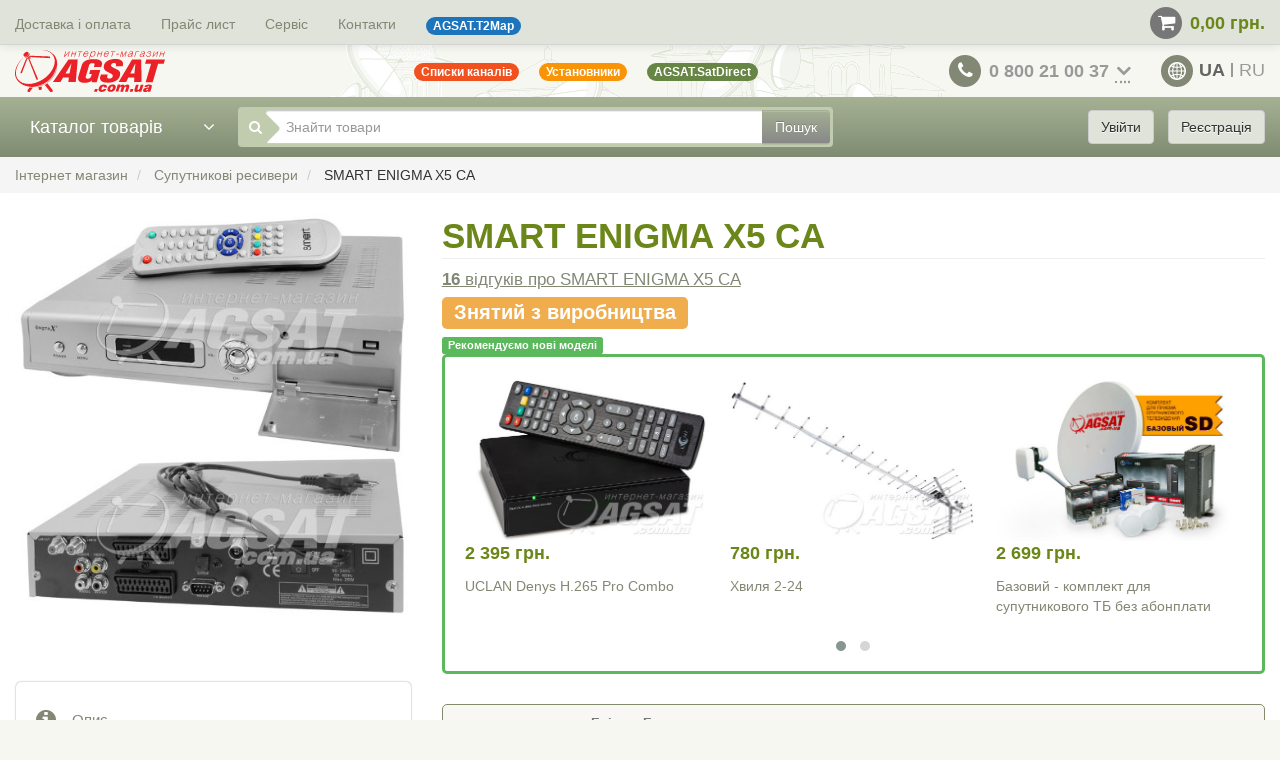

--- FILE ---
content_type: text/html; charset=utf-8
request_url: https://www.agsat.com.ua/ua/suputnykovi-resyvery/smart_enigma_x5_ca/
body_size: 56884
content:
<!DOCTYPE html>
<html lang="uk">
  <head>
        
    <meta http-equiv="Content-Type" content="text/html; charset=utf-8" >
    <title>Супутниковий ресивер SMART ENIGMA X5 CA: ціна, купити SMART ENIGMA X5 CA</title>
    <meta name="Keywords" content="SMART ENIGMA X5 CA, купити SMART ENIGMA X5 CA, SMART ENIGMA X5 CA ціна" >
    <meta name="Description" content="Супутниковий ресивер SMART ENIGMA X5 CA. Опис, характеристики, ціна, купити SMART ENIGMA X5 CA." >
    <meta
      name="viewport"
      content="width=device-width, initial-scale=1, maximum-scale=5"
    >
    <meta name="format-detection" content="telephone=no" >
    
          <link rel="canonical" href="https://www.agsat.com.ua/ua/suputnykovi-resyvery/smart_enigma_x5_ca/" >
        <link rel="shortcut icon" href="/favicon.ico" >

    <style>/*!
 * Bootstrap v3.4.1 (https://getbootstrap.com/)
 * Copyright 2011-2019 Twitter, Inc.
 * Licensed under MIT (https://github.com/twbs/bootstrap/blob/master/LICENSE)
 *//*! normalize.css v3.0.3 | MIT License | github.com/necolas/normalize.css */html{font-family:sans-serif;-ms-text-size-adjust:100%;-webkit-text-size-adjust:100%}body{margin:0}article,aside,details,figcaption,figure,footer,header,hgroup,main,menu,nav,section,summary{display:block}audio,canvas,progress,video{display:inline-block;vertical-align:baseline}audio:not([controls]){display:none;height:0}[hidden],template{display:none}a{background-color:rgba(0,0,0,0)}a:active,a:hover{outline:0}abbr[title]{border-bottom:none;text-decoration:underline;-webkit-text-decoration:underline dotted;-moz-text-decoration:underline dotted;text-decoration:underline dotted}b,strong{font-weight:700}dfn{font-style:italic}h1{font-size:2em;margin:.67em 0}mark{background:#ff0;color:#000}small{font-size:80%}sub,sup{font-size:75%;line-height:0;position:relative;vertical-align:baseline}sup{top:-0.5em}sub{bottom:-0.25em}img{border:0}svg:not(:root){overflow:hidden}figure{margin:1em 40px}hr{-webkit-box-sizing:content-box;-moz-box-sizing:content-box;box-sizing:content-box;height:0}pre{overflow:auto}code,kbd,pre,samp{font-family:monospace,monospace;font-size:1em}button,input,optgroup,select,textarea{color:inherit;font:inherit;margin:0}button{overflow:visible}button,select{text-transform:none}button,html input[type=button],input[type=reset],input[type=submit]{-webkit-appearance:button;cursor:pointer}button[disabled],html input[disabled]{cursor:default}button::-moz-focus-inner,input::-moz-focus-inner{border:0;padding:0}input{line-height:normal}input[type=checkbox],input[type=radio]{-webkit-box-sizing:border-box;-moz-box-sizing:border-box;box-sizing:border-box;padding:0}input[type=number]::-webkit-inner-spin-button,input[type=number]::-webkit-outer-spin-button{height:auto}input[type=search]{-webkit-appearance:textfield;-webkit-box-sizing:content-box;-moz-box-sizing:content-box;box-sizing:content-box}input[type=search]::-webkit-search-cancel-button,input[type=search]::-webkit-search-decoration{-webkit-appearance:none}fieldset{border:1px solid silver;margin:0 2px;padding:.35em .625em .75em}legend{border:0;padding:0}textarea{overflow:auto}optgroup{font-weight:700}table{border-collapse:collapse;border-spacing:0}td,th{padding:0}/*! Source: https://github.com/h5bp/html5-boilerplate/blob/master/src/css/main.css */@media print{*,:after,:before{color:#000 !important;text-shadow:none !important;background:0 0 !important;-webkit-box-shadow:none !important;box-shadow:none !important}a,a:visited{text-decoration:underline}a[href]:after{content:" (" attr(href) ")"}abbr[title]:after{content:" (" attr(title) ")"}a[href^="#"]:after,a[href^="javascript:"]:after{content:""}blockquote,pre{border:1px solid #999;page-break-inside:avoid}thead{display:table-header-group}img,tr{page-break-inside:avoid}img{max-width:100% !important}h2,h3,p{orphans:3;widows:3}h2,h3{page-break-after:avoid}.navbar{display:none}.btn>.caret,.dropup>.btn>.caret{border-top-color:#000 !important}.label{border:1px solid #000}.table{border-collapse:collapse !important}.table td,.table th{background-color:#fff !important}.table-bordered td,.table-bordered th{border:1px solid #ddd !important}}@font-face{font-family:"Glyphicons Halflings";src:url(/wa-apps/shop/themes/agsat/dist/5be1347c682810f199c7.eot);src:url(/wa-apps/shop/themes/agsat/dist/5be1347c682810f199c7.eot?#iefix) format("embedded-opentype"),url(/wa-apps/shop/themes/agsat/dist/be810be3a3e14c682a25.woff2) format("woff2"),url(/wa-apps/shop/themes/agsat/dist/82b1212e45a2bc35dd73.woff) format("woff"),url(/wa-apps/shop/themes/agsat/dist/4692b9ec53fd5972caa2.ttf) format("truetype"),url(/wa-apps/shop/themes/agsat/dist/060b2710bdbbe3dfe48b.svg#glyphicons_halflingsregular) format("svg")}.glyphicon{position:relative;top:1px;display:inline-block;font-family:"Glyphicons Halflings";font-style:normal;font-weight:400;line-height:1;-webkit-font-smoothing:antialiased;-moz-osx-font-smoothing:grayscale}.glyphicon-asterisk:before{content:"*"}.glyphicon-plus:before{content:"+"}.glyphicon-eur:before,.glyphicon-euro:before{content:"€"}.glyphicon-minus:before{content:"−"}.glyphicon-cloud:before{content:"☁"}.glyphicon-envelope:before{content:"✉"}.glyphicon-pencil:before{content:"✏"}.glyphicon-glass:before{content:""}.glyphicon-music:before{content:""}.glyphicon-search:before{content:""}.glyphicon-heart:before{content:""}.glyphicon-star:before{content:""}.glyphicon-star-empty:before{content:""}.glyphicon-user:before{content:""}.glyphicon-film:before{content:""}.glyphicon-th-large:before{content:""}.glyphicon-th:before{content:""}.glyphicon-th-list:before{content:""}.glyphicon-ok:before{content:""}.glyphicon-remove:before{content:""}.glyphicon-zoom-in:before{content:""}.glyphicon-zoom-out:before{content:""}.glyphicon-off:before{content:""}.glyphicon-signal:before{content:""}.glyphicon-cog:before{content:""}.glyphicon-trash:before{content:""}.glyphicon-home:before{content:""}.glyphicon-file:before{content:""}.glyphicon-time:before{content:""}.glyphicon-road:before{content:""}.glyphicon-download-alt:before{content:""}.glyphicon-download:before{content:""}.glyphicon-upload:before{content:""}.glyphicon-inbox:before{content:""}.glyphicon-play-circle:before{content:""}.glyphicon-repeat:before{content:""}.glyphicon-refresh:before{content:""}.glyphicon-list-alt:before{content:""}.glyphicon-lock:before{content:""}.glyphicon-flag:before{content:""}.glyphicon-headphones:before{content:""}.glyphicon-volume-off:before{content:""}.glyphicon-volume-down:before{content:""}.glyphicon-volume-up:before{content:""}.glyphicon-qrcode:before{content:""}.glyphicon-barcode:before{content:""}.glyphicon-tag:before{content:""}.glyphicon-tags:before{content:""}.glyphicon-book:before{content:""}.glyphicon-bookmark:before{content:""}.glyphicon-print:before{content:""}.glyphicon-camera:before{content:""}.glyphicon-font:before{content:""}.glyphicon-bold:before{content:""}.glyphicon-italic:before{content:""}.glyphicon-text-height:before{content:""}.glyphicon-text-width:before{content:""}.glyphicon-align-left:before{content:""}.glyphicon-align-center:before{content:""}.glyphicon-align-right:before{content:""}.glyphicon-align-justify:before{content:""}.glyphicon-list:before{content:""}.glyphicon-indent-left:before{content:""}.glyphicon-indent-right:before{content:""}.glyphicon-facetime-video:before{content:""}.glyphicon-picture:before{content:""}.glyphicon-map-marker:before{content:""}.glyphicon-adjust:before{content:""}.glyphicon-tint:before{content:""}.glyphicon-edit:before{content:""}.glyphicon-share:before{content:""}.glyphicon-check:before{content:""}.glyphicon-move:before{content:""}.glyphicon-step-backward:before{content:""}.glyphicon-fast-backward:before{content:""}.glyphicon-backward:before{content:""}.glyphicon-play:before{content:""}.glyphicon-pause:before{content:""}.glyphicon-stop:before{content:""}.glyphicon-forward:before{content:""}.glyphicon-fast-forward:before{content:""}.glyphicon-step-forward:before{content:""}.glyphicon-eject:before{content:""}.glyphicon-chevron-left:before{content:""}.glyphicon-chevron-right:before{content:""}.glyphicon-plus-sign:before{content:""}.glyphicon-minus-sign:before{content:""}.glyphicon-remove-sign:before{content:""}.glyphicon-ok-sign:before{content:""}.glyphicon-question-sign:before{content:""}.glyphicon-info-sign:before{content:""}.glyphicon-screenshot:before{content:""}.glyphicon-remove-circle:before{content:""}.glyphicon-ok-circle:before{content:""}.glyphicon-ban-circle:before{content:""}.glyphicon-arrow-left:before{content:""}.glyphicon-arrow-right:before{content:""}.glyphicon-arrow-up:before{content:""}.glyphicon-arrow-down:before{content:""}.glyphicon-share-alt:before{content:""}.glyphicon-resize-full:before{content:""}.glyphicon-resize-small:before{content:""}.glyphicon-exclamation-sign:before{content:""}.glyphicon-gift:before{content:""}.glyphicon-leaf:before{content:""}.glyphicon-fire:before{content:""}.glyphicon-eye-open:before{content:""}.glyphicon-eye-close:before{content:""}.glyphicon-warning-sign:before{content:""}.glyphicon-plane:before{content:""}.glyphicon-calendar:before{content:""}.glyphicon-random:before{content:""}.glyphicon-comment:before{content:""}.glyphicon-magnet:before{content:""}.glyphicon-chevron-up:before{content:""}.glyphicon-chevron-down:before{content:""}.glyphicon-retweet:before{content:""}.glyphicon-shopping-cart:before{content:""}.glyphicon-folder-close:before{content:""}.glyphicon-folder-open:before{content:""}.glyphicon-resize-vertical:before{content:""}.glyphicon-resize-horizontal:before{content:""}.glyphicon-hdd:before{content:""}.glyphicon-bullhorn:before{content:""}.glyphicon-bell:before{content:""}.glyphicon-certificate:before{content:""}.glyphicon-thumbs-up:before{content:""}.glyphicon-thumbs-down:before{content:""}.glyphicon-hand-right:before{content:""}.glyphicon-hand-left:before{content:""}.glyphicon-hand-up:before{content:""}.glyphicon-hand-down:before{content:""}.glyphicon-circle-arrow-right:before{content:""}.glyphicon-circle-arrow-left:before{content:""}.glyphicon-circle-arrow-up:before{content:""}.glyphicon-circle-arrow-down:before{content:""}.glyphicon-globe:before{content:""}.glyphicon-wrench:before{content:""}.glyphicon-tasks:before{content:""}.glyphicon-filter:before{content:""}.glyphicon-briefcase:before{content:""}.glyphicon-fullscreen:before{content:""}.glyphicon-dashboard:before{content:""}.glyphicon-paperclip:before{content:""}.glyphicon-heart-empty:before{content:""}.glyphicon-link:before{content:""}.glyphicon-phone:before{content:""}.glyphicon-pushpin:before{content:""}.glyphicon-usd:before{content:""}.glyphicon-gbp:before{content:""}.glyphicon-sort:before{content:""}.glyphicon-sort-by-alphabet:before{content:""}.glyphicon-sort-by-alphabet-alt:before{content:""}.glyphicon-sort-by-order:before{content:""}.glyphicon-sort-by-order-alt:before{content:""}.glyphicon-sort-by-attributes:before{content:""}.glyphicon-sort-by-attributes-alt:before{content:""}.glyphicon-unchecked:before{content:""}.glyphicon-expand:before{content:""}.glyphicon-collapse-down:before{content:""}.glyphicon-collapse-up:before{content:""}.glyphicon-log-in:before{content:""}.glyphicon-flash:before{content:""}.glyphicon-log-out:before{content:""}.glyphicon-new-window:before{content:""}.glyphicon-record:before{content:""}.glyphicon-save:before{content:""}.glyphicon-open:before{content:""}.glyphicon-saved:before{content:""}.glyphicon-import:before{content:""}.glyphicon-export:before{content:""}.glyphicon-send:before{content:""}.glyphicon-floppy-disk:before{content:""}.glyphicon-floppy-saved:before{content:""}.glyphicon-floppy-remove:before{content:""}.glyphicon-floppy-save:before{content:""}.glyphicon-floppy-open:before{content:""}.glyphicon-credit-card:before{content:""}.glyphicon-transfer:before{content:""}.glyphicon-cutlery:before{content:""}.glyphicon-header:before{content:""}.glyphicon-compressed:before{content:""}.glyphicon-earphone:before{content:""}.glyphicon-phone-alt:before{content:""}.glyphicon-tower:before{content:""}.glyphicon-stats:before{content:""}.glyphicon-sd-video:before{content:""}.glyphicon-hd-video:before{content:""}.glyphicon-subtitles:before{content:""}.glyphicon-sound-stereo:before{content:""}.glyphicon-sound-dolby:before{content:""}.glyphicon-sound-5-1:before{content:""}.glyphicon-sound-6-1:before{content:""}.glyphicon-sound-7-1:before{content:""}.glyphicon-copyright-mark:before{content:""}.glyphicon-registration-mark:before{content:""}.glyphicon-cloud-download:before{content:""}.glyphicon-cloud-upload:before{content:""}.glyphicon-tree-conifer:before{content:""}.glyphicon-tree-deciduous:before{content:""}.glyphicon-cd:before{content:""}.glyphicon-save-file:before{content:""}.glyphicon-open-file:before{content:""}.glyphicon-level-up:before{content:""}.glyphicon-copy:before{content:""}.glyphicon-paste:before{content:""}.glyphicon-alert:before{content:""}.glyphicon-equalizer:before{content:""}.glyphicon-king:before{content:""}.glyphicon-queen:before{content:""}.glyphicon-pawn:before{content:""}.glyphicon-bishop:before{content:""}.glyphicon-knight:before{content:""}.glyphicon-baby-formula:before{content:""}.glyphicon-tent:before{content:"⛺"}.glyphicon-blackboard:before{content:""}.glyphicon-bed:before{content:""}.glyphicon-apple:before{content:""}.glyphicon-erase:before{content:""}.glyphicon-hourglass:before{content:"⌛"}.glyphicon-lamp:before{content:""}.glyphicon-duplicate:before{content:""}.glyphicon-piggy-bank:before{content:""}.glyphicon-scissors:before{content:""}.glyphicon-bitcoin:before{content:""}.glyphicon-btc:before{content:""}.glyphicon-xbt:before{content:""}.glyphicon-yen:before{content:"¥"}.glyphicon-jpy:before{content:"¥"}.glyphicon-ruble:before{content:"₽"}.glyphicon-rub:before{content:"₽"}.glyphicon-scale:before{content:""}.glyphicon-ice-lolly:before{content:""}.glyphicon-ice-lolly-tasted:before{content:""}.glyphicon-education:before{content:""}.glyphicon-option-horizontal:before{content:""}.glyphicon-option-vertical:before{content:""}.glyphicon-menu-hamburger:before{content:""}.glyphicon-modal-window:before{content:""}.glyphicon-oil:before{content:""}.glyphicon-grain:before{content:""}.glyphicon-sunglasses:before{content:""}.glyphicon-text-size:before{content:""}.glyphicon-text-color:before{content:""}.glyphicon-text-background:before{content:""}.glyphicon-object-align-top:before{content:""}.glyphicon-object-align-bottom:before{content:""}.glyphicon-object-align-horizontal:before{content:""}.glyphicon-object-align-left:before{content:""}.glyphicon-object-align-vertical:before{content:""}.glyphicon-object-align-right:before{content:""}.glyphicon-triangle-right:before{content:""}.glyphicon-triangle-left:before{content:""}.glyphicon-triangle-bottom:before{content:""}.glyphicon-triangle-top:before{content:""}.glyphicon-console:before{content:""}.glyphicon-superscript:before{content:""}.glyphicon-subscript:before{content:""}.glyphicon-menu-left:before{content:""}.glyphicon-menu-right:before{content:""}.glyphicon-menu-down:before{content:""}.glyphicon-menu-up:before{content:""}*{-webkit-box-sizing:border-box;-moz-box-sizing:border-box;box-sizing:border-box}:after,:before{-webkit-box-sizing:border-box;-moz-box-sizing:border-box;box-sizing:border-box}html{font-size:10px;-webkit-tap-highlight-color:rgba(0,0,0,0)}body{font-family:"Helvetica Neue",Helvetica,Arial,sans-serif;font-size:14px;line-height:1.42857143;color:#333;background-color:#fff}button,input,select,textarea{font-family:inherit;font-size:inherit;line-height:inherit}a{color:#337ab7;text-decoration:none}a:focus,a:hover{color:#23527c;text-decoration:underline}a:focus{outline:5px auto -webkit-focus-ring-color;outline-offset:-2px}figure{margin:0}img{vertical-align:middle}.carousel-inner>.item>a>img,.carousel-inner>.item>img,.img-responsive,.thumbnail a>img,.thumbnail>img{display:block;max-width:100%;height:auto}.img-rounded{border-radius:6px}.img-thumbnail{padding:4px;line-height:1.42857143;background-color:#fff;border:1px solid #ddd;border-radius:4px;-webkit-transition:all .2s ease-in-out;-o-transition:all .2s ease-in-out;transition:all .2s ease-in-out;display:inline-block;max-width:100%;height:auto}.img-circle{border-radius:50%}hr{margin-top:20px;margin-bottom:20px;border:0;border-top:1px solid #eee}.sr-only{position:absolute;width:1px;height:1px;padding:0;margin:-1px;overflow:hidden;clip:rect(0, 0, 0, 0);border:0}.sr-only-focusable:active,.sr-only-focusable:focus{position:static;width:auto;height:auto;margin:0;overflow:visible;clip:auto}[role=button]{cursor:pointer}.h1,.h2,.h3,.h4,.h5,.h6,h1,h2,h3,h4,h5,h6{font-family:inherit;font-weight:500;line-height:1.1;color:inherit}.h1 .small,.h1 small,.h2 .small,.h2 small,.h3 .small,.h3 small,.h4 .small,.h4 small,.h5 .small,.h5 small,.h6 .small,.h6 small,h1 .small,h1 small,h2 .small,h2 small,h3 .small,h3 small,h4 .small,h4 small,h5 .small,h5 small,h6 .small,h6 small{font-weight:400;line-height:1;color:#777}.h1,.h2,.h3,h1,h2,h3{margin-top:20px;margin-bottom:10px}.h1 .small,.h1 small,.h2 .small,.h2 small,.h3 .small,.h3 small,h1 .small,h1 small,h2 .small,h2 small,h3 .small,h3 small{font-size:65%}.h4,.h5,.h6,h4,h5,h6{margin-top:10px;margin-bottom:10px}.h4 .small,.h4 small,.h5 .small,.h5 small,.h6 .small,.h6 small,h4 .small,h4 small,h5 .small,h5 small,h6 .small,h6 small{font-size:75%}.h1,h1{font-size:36px}.h2,h2{font-size:30px}.h3,h3{font-size:24px}.h4,h4{font-size:18px}.h5,h5{font-size:14px}.h6,h6{font-size:12px}p{margin:0 0 10px}.lead{margin-bottom:20px;font-size:16px;font-weight:300;line-height:1.4}@media(min-width: 768px){.lead{font-size:21px}}.small,small{font-size:85%}.mark,mark{padding:.2em;background-color:#fcf8e3}.text-left{text-align:left}.text-right{text-align:right}.text-center{text-align:center}.text-justify{text-align:justify}.text-nowrap{white-space:nowrap}.text-lowercase{text-transform:lowercase}.text-uppercase{text-transform:uppercase}.text-capitalize{text-transform:capitalize}.text-muted{color:#777}.text-primary{color:#337ab7}a.text-primary:focus,a.text-primary:hover{color:#286090}.text-success{color:#3c763d}a.text-success:focus,a.text-success:hover{color:#2b542c}.text-info{color:#31708f}a.text-info:focus,a.text-info:hover{color:#245269}.text-warning{color:#8a6d3b}a.text-warning:focus,a.text-warning:hover{color:#66512c}.text-danger{color:#a94442}a.text-danger:focus,a.text-danger:hover{color:#843534}.bg-primary{color:#fff;background-color:#337ab7}a.bg-primary:focus,a.bg-primary:hover{background-color:#286090}.bg-success{background-color:#dff0d8}a.bg-success:focus,a.bg-success:hover{background-color:#c1e2b3}.bg-info{background-color:#d9edf7}a.bg-info:focus,a.bg-info:hover{background-color:#afd9ee}.bg-warning{background-color:#fcf8e3}a.bg-warning:focus,a.bg-warning:hover{background-color:#f7ecb5}.bg-danger{background-color:#f2dede}a.bg-danger:focus,a.bg-danger:hover{background-color:#e4b9b9}.page-header{padding-bottom:9px;margin:40px 0 20px;border-bottom:1px solid #eee}ol,ul{margin-top:0;margin-bottom:10px}ol ol,ol ul,ul ol,ul ul{margin-bottom:0}.list-unstyled{padding-left:0;list-style:none}.list-inline{padding-left:0;list-style:none;margin-left:-5px}.list-inline>li{display:inline-block;padding-right:5px;padding-left:5px}dl{margin-top:0;margin-bottom:20px}dd,dt{line-height:1.42857143}dt{font-weight:700}dd{margin-left:0}@media(min-width: 768px){.dl-horizontal dt{float:left;width:160px;clear:left;text-align:right;overflow:hidden;text-overflow:ellipsis;white-space:nowrap}.dl-horizontal dd{margin-left:180px}}abbr[data-original-title],abbr[title]{cursor:help}.initialism{font-size:90%;text-transform:uppercase}blockquote{padding:10px 20px;margin:0 0 20px;font-size:17.5px;border-left:5px solid #eee}blockquote ol:last-child,blockquote p:last-child,blockquote ul:last-child{margin-bottom:0}blockquote .small,blockquote footer,blockquote small{display:block;font-size:80%;line-height:1.42857143;color:#777}blockquote .small:before,blockquote footer:before,blockquote small:before{content:"— "}.blockquote-reverse,blockquote.pull-right{padding-right:15px;padding-left:0;text-align:right;border-right:5px solid #eee;border-left:0}.blockquote-reverse .small:before,.blockquote-reverse footer:before,.blockquote-reverse small:before,blockquote.pull-right .small:before,blockquote.pull-right footer:before,blockquote.pull-right small:before{content:""}.blockquote-reverse .small:after,.blockquote-reverse footer:after,.blockquote-reverse small:after,blockquote.pull-right .small:after,blockquote.pull-right footer:after,blockquote.pull-right small:after{content:" —"}address{margin-bottom:20px;font-style:normal;line-height:1.42857143}code,kbd,pre,samp{font-family:Menlo,Monaco,Consolas,"Courier New",monospace}code{padding:2px 4px;font-size:90%;color:#c7254e;background-color:#f9f2f4;border-radius:4px}kbd{padding:2px 4px;font-size:90%;color:#fff;background-color:#333;border-radius:3px;-webkit-box-shadow:inset 0 -1px 0 rgba(0,0,0,.25);box-shadow:inset 0 -1px 0 rgba(0,0,0,.25)}kbd kbd{padding:0;font-size:100%;font-weight:700;-webkit-box-shadow:none;box-shadow:none}pre{display:block;padding:9.5px;margin:0 0 10px;font-size:13px;line-height:1.42857143;color:#333;word-break:break-all;word-wrap:break-word;background-color:#f5f5f5;border:1px solid #ccc;border-radius:4px}pre code{padding:0;font-size:inherit;color:inherit;white-space:pre-wrap;background-color:rgba(0,0,0,0);border-radius:0}.pre-scrollable{max-height:340px;overflow-y:scroll}.container{padding-right:15px;padding-left:15px;margin-right:auto;margin-left:auto}@media(min-width: 768px){.container{width:750px}}@media(min-width: 992px){.container{width:970px}}@media(min-width: 1200px){.container{width:1170px}}.container-fluid{padding-right:15px;padding-left:15px;margin-right:auto;margin-left:auto}.row{margin-right:-15px;margin-left:-15px}.row-no-gutters{margin-right:0;margin-left:0}.row-no-gutters [class*=col-]{padding-right:0;padding-left:0}.col-lg-1,.col-lg-10,.col-lg-11,.col-lg-12,.col-lg-2,.col-lg-3,.col-lg-4,.col-lg-5,.col-lg-6,.col-lg-7,.col-lg-8,.col-lg-9,.col-md-1,.col-md-10,.col-md-11,.col-md-12,.col-md-2,.col-md-3,.col-md-4,.col-md-5,.col-md-6,.col-md-7,.col-md-8,.col-md-9,.col-sm-1,.col-sm-10,.col-sm-11,.col-sm-12,.col-sm-2,.col-sm-3,.col-sm-4,.col-sm-5,.col-sm-6,.col-sm-7,.col-sm-8,.col-sm-9,.col-xs-1,.col-xs-10,.col-xs-11,.col-xs-12,.col-xs-2,.col-xs-3,.col-xs-4,.col-xs-5,.col-xs-6,.col-xs-7,.col-xs-8,.col-xs-9{position:relative;min-height:1px;padding-right:15px;padding-left:15px}.col-xs-1,.col-xs-10,.col-xs-11,.col-xs-12,.col-xs-2,.col-xs-3,.col-xs-4,.col-xs-5,.col-xs-6,.col-xs-7,.col-xs-8,.col-xs-9{float:left}.col-xs-12{width:100%}.col-xs-11{width:91.66666667%}.col-xs-10{width:83.33333333%}.col-xs-9{width:75%}.col-xs-8{width:66.66666667%}.col-xs-7{width:58.33333333%}.col-xs-6{width:50%}.col-xs-5{width:41.66666667%}.col-xs-4{width:33.33333333%}.col-xs-3{width:25%}.col-xs-2{width:16.66666667%}.col-xs-1{width:8.33333333%}.col-xs-pull-12{right:100%}.col-xs-pull-11{right:91.66666667%}.col-xs-pull-10{right:83.33333333%}.col-xs-pull-9{right:75%}.col-xs-pull-8{right:66.66666667%}.col-xs-pull-7{right:58.33333333%}.col-xs-pull-6{right:50%}.col-xs-pull-5{right:41.66666667%}.col-xs-pull-4{right:33.33333333%}.col-xs-pull-3{right:25%}.col-xs-pull-2{right:16.66666667%}.col-xs-pull-1{right:8.33333333%}.col-xs-pull-0{right:auto}.col-xs-push-12{left:100%}.col-xs-push-11{left:91.66666667%}.col-xs-push-10{left:83.33333333%}.col-xs-push-9{left:75%}.col-xs-push-8{left:66.66666667%}.col-xs-push-7{left:58.33333333%}.col-xs-push-6{left:50%}.col-xs-push-5{left:41.66666667%}.col-xs-push-4{left:33.33333333%}.col-xs-push-3{left:25%}.col-xs-push-2{left:16.66666667%}.col-xs-push-1{left:8.33333333%}.col-xs-push-0{left:auto}.col-xs-offset-12{margin-left:100%}.col-xs-offset-11{margin-left:91.66666667%}.col-xs-offset-10{margin-left:83.33333333%}.col-xs-offset-9{margin-left:75%}.col-xs-offset-8{margin-left:66.66666667%}.col-xs-offset-7{margin-left:58.33333333%}.col-xs-offset-6{margin-left:50%}.col-xs-offset-5{margin-left:41.66666667%}.col-xs-offset-4{margin-left:33.33333333%}.col-xs-offset-3{margin-left:25%}.col-xs-offset-2{margin-left:16.66666667%}.col-xs-offset-1{margin-left:8.33333333%}.col-xs-offset-0{margin-left:0}@media(min-width: 768px){.col-sm-1,.col-sm-10,.col-sm-11,.col-sm-12,.col-sm-2,.col-sm-3,.col-sm-4,.col-sm-5,.col-sm-6,.col-sm-7,.col-sm-8,.col-sm-9{float:left}.col-sm-12{width:100%}.col-sm-11{width:91.66666667%}.col-sm-10{width:83.33333333%}.col-sm-9{width:75%}.col-sm-8{width:66.66666667%}.col-sm-7{width:58.33333333%}.col-sm-6{width:50%}.col-sm-5{width:41.66666667%}.col-sm-4{width:33.33333333%}.col-sm-3{width:25%}.col-sm-2{width:16.66666667%}.col-sm-1{width:8.33333333%}.col-sm-pull-12{right:100%}.col-sm-pull-11{right:91.66666667%}.col-sm-pull-10{right:83.33333333%}.col-sm-pull-9{right:75%}.col-sm-pull-8{right:66.66666667%}.col-sm-pull-7{right:58.33333333%}.col-sm-pull-6{right:50%}.col-sm-pull-5{right:41.66666667%}.col-sm-pull-4{right:33.33333333%}.col-sm-pull-3{right:25%}.col-sm-pull-2{right:16.66666667%}.col-sm-pull-1{right:8.33333333%}.col-sm-pull-0{right:auto}.col-sm-push-12{left:100%}.col-sm-push-11{left:91.66666667%}.col-sm-push-10{left:83.33333333%}.col-sm-push-9{left:75%}.col-sm-push-8{left:66.66666667%}.col-sm-push-7{left:58.33333333%}.col-sm-push-6{left:50%}.col-sm-push-5{left:41.66666667%}.col-sm-push-4{left:33.33333333%}.col-sm-push-3{left:25%}.col-sm-push-2{left:16.66666667%}.col-sm-push-1{left:8.33333333%}.col-sm-push-0{left:auto}.col-sm-offset-12{margin-left:100%}.col-sm-offset-11{margin-left:91.66666667%}.col-sm-offset-10{margin-left:83.33333333%}.col-sm-offset-9{margin-left:75%}.col-sm-offset-8{margin-left:66.66666667%}.col-sm-offset-7{margin-left:58.33333333%}.col-sm-offset-6{margin-left:50%}.col-sm-offset-5{margin-left:41.66666667%}.col-sm-offset-4{margin-left:33.33333333%}.col-sm-offset-3{margin-left:25%}.col-sm-offset-2{margin-left:16.66666667%}.col-sm-offset-1{margin-left:8.33333333%}.col-sm-offset-0{margin-left:0}}@media(min-width: 992px){.col-md-1,.col-md-10,.col-md-11,.col-md-12,.col-md-2,.col-md-3,.col-md-4,.col-md-5,.col-md-6,.col-md-7,.col-md-8,.col-md-9{float:left}.col-md-12{width:100%}.col-md-11{width:91.66666667%}.col-md-10{width:83.33333333%}.col-md-9{width:75%}.col-md-8{width:66.66666667%}.col-md-7{width:58.33333333%}.col-md-6{width:50%}.col-md-5{width:41.66666667%}.col-md-4{width:33.33333333%}.col-md-3{width:25%}.col-md-2{width:16.66666667%}.col-md-1{width:8.33333333%}.col-md-pull-12{right:100%}.col-md-pull-11{right:91.66666667%}.col-md-pull-10{right:83.33333333%}.col-md-pull-9{right:75%}.col-md-pull-8{right:66.66666667%}.col-md-pull-7{right:58.33333333%}.col-md-pull-6{right:50%}.col-md-pull-5{right:41.66666667%}.col-md-pull-4{right:33.33333333%}.col-md-pull-3{right:25%}.col-md-pull-2{right:16.66666667%}.col-md-pull-1{right:8.33333333%}.col-md-pull-0{right:auto}.col-md-push-12{left:100%}.col-md-push-11{left:91.66666667%}.col-md-push-10{left:83.33333333%}.col-md-push-9{left:75%}.col-md-push-8{left:66.66666667%}.col-md-push-7{left:58.33333333%}.col-md-push-6{left:50%}.col-md-push-5{left:41.66666667%}.col-md-push-4{left:33.33333333%}.col-md-push-3{left:25%}.col-md-push-2{left:16.66666667%}.col-md-push-1{left:8.33333333%}.col-md-push-0{left:auto}.col-md-offset-12{margin-left:100%}.col-md-offset-11{margin-left:91.66666667%}.col-md-offset-10{margin-left:83.33333333%}.col-md-offset-9{margin-left:75%}.col-md-offset-8{margin-left:66.66666667%}.col-md-offset-7{margin-left:58.33333333%}.col-md-offset-6{margin-left:50%}.col-md-offset-5{margin-left:41.66666667%}.col-md-offset-4{margin-left:33.33333333%}.col-md-offset-3{margin-left:25%}.col-md-offset-2{margin-left:16.66666667%}.col-md-offset-1{margin-left:8.33333333%}.col-md-offset-0{margin-left:0}}@media(min-width: 1200px){.col-lg-1,.col-lg-10,.col-lg-11,.col-lg-12,.col-lg-2,.col-lg-3,.col-lg-4,.col-lg-5,.col-lg-6,.col-lg-7,.col-lg-8,.col-lg-9{float:left}.col-lg-12{width:100%}.col-lg-11{width:91.66666667%}.col-lg-10{width:83.33333333%}.col-lg-9{width:75%}.col-lg-8{width:66.66666667%}.col-lg-7{width:58.33333333%}.col-lg-6{width:50%}.col-lg-5{width:41.66666667%}.col-lg-4{width:33.33333333%}.col-lg-3{width:25%}.col-lg-2{width:16.66666667%}.col-lg-1{width:8.33333333%}.col-lg-pull-12{right:100%}.col-lg-pull-11{right:91.66666667%}.col-lg-pull-10{right:83.33333333%}.col-lg-pull-9{right:75%}.col-lg-pull-8{right:66.66666667%}.col-lg-pull-7{right:58.33333333%}.col-lg-pull-6{right:50%}.col-lg-pull-5{right:41.66666667%}.col-lg-pull-4{right:33.33333333%}.col-lg-pull-3{right:25%}.col-lg-pull-2{right:16.66666667%}.col-lg-pull-1{right:8.33333333%}.col-lg-pull-0{right:auto}.col-lg-push-12{left:100%}.col-lg-push-11{left:91.66666667%}.col-lg-push-10{left:83.33333333%}.col-lg-push-9{left:75%}.col-lg-push-8{left:66.66666667%}.col-lg-push-7{left:58.33333333%}.col-lg-push-6{left:50%}.col-lg-push-5{left:41.66666667%}.col-lg-push-4{left:33.33333333%}.col-lg-push-3{left:25%}.col-lg-push-2{left:16.66666667%}.col-lg-push-1{left:8.33333333%}.col-lg-push-0{left:auto}.col-lg-offset-12{margin-left:100%}.col-lg-offset-11{margin-left:91.66666667%}.col-lg-offset-10{margin-left:83.33333333%}.col-lg-offset-9{margin-left:75%}.col-lg-offset-8{margin-left:66.66666667%}.col-lg-offset-7{margin-left:58.33333333%}.col-lg-offset-6{margin-left:50%}.col-lg-offset-5{margin-left:41.66666667%}.col-lg-offset-4{margin-left:33.33333333%}.col-lg-offset-3{margin-left:25%}.col-lg-offset-2{margin-left:16.66666667%}.col-lg-offset-1{margin-left:8.33333333%}.col-lg-offset-0{margin-left:0}}table{background-color:rgba(0,0,0,0)}table col[class*=col-]{position:static;display:table-column;float:none}table td[class*=col-],table th[class*=col-]{position:static;display:table-cell;float:none}caption{padding-top:8px;padding-bottom:8px;color:#777;text-align:left}th{text-align:left}.table{width:100%;max-width:100%;margin-bottom:20px}.table>tbody>tr>td,.table>tbody>tr>th,.table>tfoot>tr>td,.table>tfoot>tr>th,.table>thead>tr>td,.table>thead>tr>th{padding:8px;line-height:1.42857143;vertical-align:top;border-top:1px solid #ddd}.table>thead>tr>th{vertical-align:bottom;border-bottom:2px solid #ddd}.table>caption+thead>tr:first-child>td,.table>caption+thead>tr:first-child>th,.table>colgroup+thead>tr:first-child>td,.table>colgroup+thead>tr:first-child>th,.table>thead:first-child>tr:first-child>td,.table>thead:first-child>tr:first-child>th{border-top:0}.table>tbody+tbody{border-top:2px solid #ddd}.table .table{background-color:#fff}.table-condensed>tbody>tr>td,.table-condensed>tbody>tr>th,.table-condensed>tfoot>tr>td,.table-condensed>tfoot>tr>th,.table-condensed>thead>tr>td,.table-condensed>thead>tr>th{padding:5px}.table-bordered{border:1px solid #ddd}.table-bordered>tbody>tr>td,.table-bordered>tbody>tr>th,.table-bordered>tfoot>tr>td,.table-bordered>tfoot>tr>th,.table-bordered>thead>tr>td,.table-bordered>thead>tr>th{border:1px solid #ddd}.table-bordered>thead>tr>td,.table-bordered>thead>tr>th{border-bottom-width:2px}.table-striped>tbody>tr:nth-of-type(odd){background-color:#f9f9f9}.table-hover>tbody>tr:hover{background-color:#f5f5f5}.table>tbody>tr.active>td,.table>tbody>tr.active>th,.table>tbody>tr>td.active,.table>tbody>tr>th.active,.table>tfoot>tr.active>td,.table>tfoot>tr.active>th,.table>tfoot>tr>td.active,.table>tfoot>tr>th.active,.table>thead>tr.active>td,.table>thead>tr.active>th,.table>thead>tr>td.active,.table>thead>tr>th.active{background-color:#f5f5f5}.table-hover>tbody>tr.active:hover>td,.table-hover>tbody>tr.active:hover>th,.table-hover>tbody>tr:hover>.active,.table-hover>tbody>tr>td.active:hover,.table-hover>tbody>tr>th.active:hover{background-color:#e8e8e8}.table>tbody>tr.success>td,.table>tbody>tr.success>th,.table>tbody>tr>td.success,.table>tbody>tr>th.success,.table>tfoot>tr.success>td,.table>tfoot>tr.success>th,.table>tfoot>tr>td.success,.table>tfoot>tr>th.success,.table>thead>tr.success>td,.table>thead>tr.success>th,.table>thead>tr>td.success,.table>thead>tr>th.success{background-color:#dff0d8}.table-hover>tbody>tr.success:hover>td,.table-hover>tbody>tr.success:hover>th,.table-hover>tbody>tr:hover>.success,.table-hover>tbody>tr>td.success:hover,.table-hover>tbody>tr>th.success:hover{background-color:#d0e9c6}.table>tbody>tr.info>td,.table>tbody>tr.info>th,.table>tbody>tr>td.info,.table>tbody>tr>th.info,.table>tfoot>tr.info>td,.table>tfoot>tr.info>th,.table>tfoot>tr>td.info,.table>tfoot>tr>th.info,.table>thead>tr.info>td,.table>thead>tr.info>th,.table>thead>tr>td.info,.table>thead>tr>th.info{background-color:#d9edf7}.table-hover>tbody>tr.info:hover>td,.table-hover>tbody>tr.info:hover>th,.table-hover>tbody>tr:hover>.info,.table-hover>tbody>tr>td.info:hover,.table-hover>tbody>tr>th.info:hover{background-color:#c4e3f3}.table>tbody>tr.warning>td,.table>tbody>tr.warning>th,.table>tbody>tr>td.warning,.table>tbody>tr>th.warning,.table>tfoot>tr.warning>td,.table>tfoot>tr.warning>th,.table>tfoot>tr>td.warning,.table>tfoot>tr>th.warning,.table>thead>tr.warning>td,.table>thead>tr.warning>th,.table>thead>tr>td.warning,.table>thead>tr>th.warning{background-color:#fcf8e3}.table-hover>tbody>tr.warning:hover>td,.table-hover>tbody>tr.warning:hover>th,.table-hover>tbody>tr:hover>.warning,.table-hover>tbody>tr>td.warning:hover,.table-hover>tbody>tr>th.warning:hover{background-color:#faf2cc}.table>tbody>tr.danger>td,.table>tbody>tr.danger>th,.table>tbody>tr>td.danger,.table>tbody>tr>th.danger,.table>tfoot>tr.danger>td,.table>tfoot>tr.danger>th,.table>tfoot>tr>td.danger,.table>tfoot>tr>th.danger,.table>thead>tr.danger>td,.table>thead>tr.danger>th,.table>thead>tr>td.danger,.table>thead>tr>th.danger{background-color:#f2dede}.table-hover>tbody>tr.danger:hover>td,.table-hover>tbody>tr.danger:hover>th,.table-hover>tbody>tr:hover>.danger,.table-hover>tbody>tr>td.danger:hover,.table-hover>tbody>tr>th.danger:hover{background-color:#ebcccc}.table-responsive{min-height:.01%;overflow-x:auto}@media screen and (max-width: 767px){.table-responsive{width:100%;margin-bottom:15px;overflow-y:hidden;-ms-overflow-style:-ms-autohiding-scrollbar;border:1px solid #ddd}.table-responsive>.table{margin-bottom:0}.table-responsive>.table>tbody>tr>td,.table-responsive>.table>tbody>tr>th,.table-responsive>.table>tfoot>tr>td,.table-responsive>.table>tfoot>tr>th,.table-responsive>.table>thead>tr>td,.table-responsive>.table>thead>tr>th{white-space:nowrap}.table-responsive>.table-bordered{border:0}.table-responsive>.table-bordered>tbody>tr>td:first-child,.table-responsive>.table-bordered>tbody>tr>th:first-child,.table-responsive>.table-bordered>tfoot>tr>td:first-child,.table-responsive>.table-bordered>tfoot>tr>th:first-child,.table-responsive>.table-bordered>thead>tr>td:first-child,.table-responsive>.table-bordered>thead>tr>th:first-child{border-left:0}.table-responsive>.table-bordered>tbody>tr>td:last-child,.table-responsive>.table-bordered>tbody>tr>th:last-child,.table-responsive>.table-bordered>tfoot>tr>td:last-child,.table-responsive>.table-bordered>tfoot>tr>th:last-child,.table-responsive>.table-bordered>thead>tr>td:last-child,.table-responsive>.table-bordered>thead>tr>th:last-child{border-right:0}.table-responsive>.table-bordered>tbody>tr:last-child>td,.table-responsive>.table-bordered>tbody>tr:last-child>th,.table-responsive>.table-bordered>tfoot>tr:last-child>td,.table-responsive>.table-bordered>tfoot>tr:last-child>th{border-bottom:0}}fieldset{min-width:0;padding:0;margin:0;border:0}legend{display:block;width:100%;padding:0;margin-bottom:20px;font-size:21px;line-height:inherit;color:#333;border:0;border-bottom:1px solid #e5e5e5}label{display:inline-block;max-width:100%;margin-bottom:5px;font-weight:700}input[type=search]{-webkit-box-sizing:border-box;-moz-box-sizing:border-box;box-sizing:border-box;-webkit-appearance:none;-moz-appearance:none;appearance:none}input[type=checkbox],input[type=radio]{margin:4px 0 0;margin-top:1px\9 ;line-height:normal}fieldset[disabled] input[type=checkbox],fieldset[disabled] input[type=radio],input[type=checkbox].disabled,input[type=checkbox][disabled],input[type=radio].disabled,input[type=radio][disabled]{cursor:not-allowed}input[type=file]{display:block}input[type=range]{display:block;width:100%}select[multiple],select[size]{height:auto}input[type=checkbox]:focus,input[type=file]:focus,input[type=radio]:focus{outline:5px auto -webkit-focus-ring-color;outline-offset:-2px}output{display:block;padding-top:7px;font-size:14px;line-height:1.42857143;color:#555}.form-control{display:block;width:100%;height:34px;padding:6px 12px;font-size:14px;line-height:1.42857143;color:#555;background-color:#fff;background-image:none;border:1px solid #ccc;border-radius:4px;-webkit-box-shadow:inset 0 1px 1px rgba(0,0,0,.075);box-shadow:inset 0 1px 1px rgba(0,0,0,.075);-webkit-transition:border-color ease-in-out .15s,box-shadow ease-in-out .15s;-o-transition:border-color ease-in-out .15s,box-shadow ease-in-out .15s;-webkit-transition:border-color ease-in-out .15s,-webkit-box-shadow ease-in-out .15s;transition:border-color ease-in-out .15s,-webkit-box-shadow ease-in-out .15s;transition:border-color ease-in-out .15s,box-shadow ease-in-out .15s;transition:border-color ease-in-out .15s,box-shadow ease-in-out .15s,-webkit-box-shadow ease-in-out .15s}.form-control:focus{border-color:#66afe9;outline:0;-webkit-box-shadow:inset 0 1px 1px rgba(0,0,0,.075),0 0 8px rgba(102,175,233,.6);box-shadow:inset 0 1px 1px rgba(0,0,0,.075),0 0 8px rgba(102,175,233,.6)}.form-control::-moz-placeholder{color:#999;opacity:1}.form-control:-ms-input-placeholder{color:#999}.form-control::-webkit-input-placeholder{color:#999}.form-control::-ms-expand{background-color:rgba(0,0,0,0);border:0}.form-control[disabled],.form-control[readonly],fieldset[disabled] .form-control{background-color:#eee;opacity:1}.form-control[disabled],fieldset[disabled] .form-control{cursor:not-allowed}textarea.form-control{height:auto}@media screen and (-webkit-min-device-pixel-ratio: 0){input[type=date].form-control,input[type=datetime-local].form-control,input[type=month].form-control,input[type=time].form-control{line-height:34px}.input-group-sm input[type=date],.input-group-sm input[type=datetime-local],.input-group-sm input[type=month],.input-group-sm input[type=time],input[type=date].input-sm,input[type=datetime-local].input-sm,input[type=month].input-sm,input[type=time].input-sm{line-height:30px}.input-group-lg input[type=date],.input-group-lg input[type=datetime-local],.input-group-lg input[type=month],.input-group-lg input[type=time],input[type=date].input-lg,input[type=datetime-local].input-lg,input[type=month].input-lg,input[type=time].input-lg{line-height:46px}}.form-group{margin-bottom:15px}.checkbox,.radio{position:relative;display:block;margin-top:10px;margin-bottom:10px}.checkbox.disabled label,.radio.disabled label,fieldset[disabled] .checkbox label,fieldset[disabled] .radio label{cursor:not-allowed}.checkbox label,.radio label{min-height:20px;padding-left:20px;margin-bottom:0;font-weight:400;cursor:pointer}.checkbox input[type=checkbox],.checkbox-inline input[type=checkbox],.radio input[type=radio],.radio-inline input[type=radio]{position:absolute;margin-top:4px\9 ;margin-left:-20px}.checkbox+.checkbox,.radio+.radio{margin-top:-5px}.checkbox-inline,.radio-inline{position:relative;display:inline-block;padding-left:20px;margin-bottom:0;font-weight:400;vertical-align:middle;cursor:pointer}.checkbox-inline.disabled,.radio-inline.disabled,fieldset[disabled] .checkbox-inline,fieldset[disabled] .radio-inline{cursor:not-allowed}.checkbox-inline+.checkbox-inline,.radio-inline+.radio-inline{margin-top:0;margin-left:10px}.form-control-static{min-height:34px;padding-top:7px;padding-bottom:7px;margin-bottom:0}.form-control-static.input-lg,.form-control-static.input-sm{padding-right:0;padding-left:0}.input-sm{height:30px;padding:5px 10px;font-size:12px;line-height:1.5;border-radius:3px}select.input-sm{height:30px;line-height:30px}select[multiple].input-sm,textarea.input-sm{height:auto}.form-group-sm .form-control{height:30px;padding:5px 10px;font-size:12px;line-height:1.5;border-radius:3px}.form-group-sm select.form-control{height:30px;line-height:30px}.form-group-sm select[multiple].form-control,.form-group-sm textarea.form-control{height:auto}.form-group-sm .form-control-static{height:30px;min-height:32px;padding:6px 10px;font-size:12px;line-height:1.5}.input-lg{height:46px;padding:10px 16px;font-size:18px;line-height:1.3333333;border-radius:6px}select.input-lg{height:46px;line-height:46px}select[multiple].input-lg,textarea.input-lg{height:auto}.form-group-lg .form-control{height:46px;padding:10px 16px;font-size:18px;line-height:1.3333333;border-radius:6px}.form-group-lg select.form-control{height:46px;line-height:46px}.form-group-lg select[multiple].form-control,.form-group-lg textarea.form-control{height:auto}.form-group-lg .form-control-static{height:46px;min-height:38px;padding:11px 16px;font-size:18px;line-height:1.3333333}.has-feedback{position:relative}.has-feedback .form-control{padding-right:42.5px}.form-control-feedback{position:absolute;top:0;right:0;z-index:2;display:block;width:34px;height:34px;line-height:34px;text-align:center;pointer-events:none}.form-group-lg .form-control+.form-control-feedback,.input-group-lg+.form-control-feedback,.input-lg+.form-control-feedback{width:46px;height:46px;line-height:46px}.form-group-sm .form-control+.form-control-feedback,.input-group-sm+.form-control-feedback,.input-sm+.form-control-feedback{width:30px;height:30px;line-height:30px}.has-success .checkbox,.has-success .checkbox-inline,.has-success .control-label,.has-success .help-block,.has-success .radio,.has-success .radio-inline,.has-success.checkbox label,.has-success.checkbox-inline label,.has-success.radio label,.has-success.radio-inline label{color:#3c763d}.has-success .form-control{border-color:#3c763d;-webkit-box-shadow:inset 0 1px 1px rgba(0,0,0,.075);box-shadow:inset 0 1px 1px rgba(0,0,0,.075)}.has-success .form-control:focus{border-color:#2b542c;-webkit-box-shadow:inset 0 1px 1px rgba(0,0,0,.075),0 0 6px #67b168;box-shadow:inset 0 1px 1px rgba(0,0,0,.075),0 0 6px #67b168}.has-success .input-group-addon{color:#3c763d;background-color:#dff0d8;border-color:#3c763d}.has-success .form-control-feedback{color:#3c763d}.has-warning .checkbox,.has-warning .checkbox-inline,.has-warning .control-label,.has-warning .help-block,.has-warning .radio,.has-warning .radio-inline,.has-warning.checkbox label,.has-warning.checkbox-inline label,.has-warning.radio label,.has-warning.radio-inline label{color:#8a6d3b}.has-warning .form-control{border-color:#8a6d3b;-webkit-box-shadow:inset 0 1px 1px rgba(0,0,0,.075);box-shadow:inset 0 1px 1px rgba(0,0,0,.075)}.has-warning .form-control:focus{border-color:#66512c;-webkit-box-shadow:inset 0 1px 1px rgba(0,0,0,.075),0 0 6px #c0a16b;box-shadow:inset 0 1px 1px rgba(0,0,0,.075),0 0 6px #c0a16b}.has-warning .input-group-addon{color:#8a6d3b;background-color:#fcf8e3;border-color:#8a6d3b}.has-warning .form-control-feedback{color:#8a6d3b}.has-error .checkbox,.has-error .checkbox-inline,.has-error .control-label,.has-error .help-block,.has-error .radio,.has-error .radio-inline,.has-error.checkbox label,.has-error.checkbox-inline label,.has-error.radio label,.has-error.radio-inline label{color:#a94442}.has-error .form-control{border-color:#a94442;-webkit-box-shadow:inset 0 1px 1px rgba(0,0,0,.075);box-shadow:inset 0 1px 1px rgba(0,0,0,.075)}.has-error .form-control:focus{border-color:#843534;-webkit-box-shadow:inset 0 1px 1px rgba(0,0,0,.075),0 0 6px #ce8483;box-shadow:inset 0 1px 1px rgba(0,0,0,.075),0 0 6px #ce8483}.has-error .input-group-addon{color:#a94442;background-color:#f2dede;border-color:#a94442}.has-error .form-control-feedback{color:#a94442}.has-feedback label~.form-control-feedback{top:25px}.has-feedback label.sr-only~.form-control-feedback{top:0}.help-block{display:block;margin-top:5px;margin-bottom:10px;color:#737373}@media(min-width: 768px){.form-inline .form-group{display:inline-block;margin-bottom:0;vertical-align:middle}.form-inline .form-control{display:inline-block;width:auto;vertical-align:middle}.form-inline .form-control-static{display:inline-block}.form-inline .input-group{display:inline-table;vertical-align:middle}.form-inline .input-group .form-control,.form-inline .input-group .input-group-addon,.form-inline .input-group .input-group-btn{width:auto}.form-inline .input-group>.form-control{width:100%}.form-inline .control-label{margin-bottom:0;vertical-align:middle}.form-inline .checkbox,.form-inline .radio{display:inline-block;margin-top:0;margin-bottom:0;vertical-align:middle}.form-inline .checkbox label,.form-inline .radio label{padding-left:0}.form-inline .checkbox input[type=checkbox],.form-inline .radio input[type=radio]{position:relative;margin-left:0}.form-inline .has-feedback .form-control-feedback{top:0}}.form-horizontal .checkbox,.form-horizontal .checkbox-inline,.form-horizontal .radio,.form-horizontal .radio-inline{padding-top:7px;margin-top:0;margin-bottom:0}.form-horizontal .checkbox,.form-horizontal .radio{min-height:27px}.form-horizontal .form-group{margin-right:-15px;margin-left:-15px}@media(min-width: 768px){.form-horizontal .control-label{padding-top:7px;margin-bottom:0;text-align:right}}.form-horizontal .has-feedback .form-control-feedback{right:15px}@media(min-width: 768px){.form-horizontal .form-group-lg .control-label{padding-top:11px;font-size:18px}}@media(min-width: 768px){.form-horizontal .form-group-sm .control-label{padding-top:6px;font-size:12px}}.btn{display:inline-block;margin-bottom:0;font-weight:400;text-align:center;white-space:nowrap;vertical-align:middle;-ms-touch-action:manipulation;touch-action:manipulation;cursor:pointer;background-image:none;border:1px solid rgba(0,0,0,0);padding:6px 12px;font-size:14px;line-height:1.42857143;border-radius:4px;-webkit-user-select:none;-moz-user-select:none;-ms-user-select:none;user-select:none}.btn.active.focus,.btn.active:focus,.btn.focus,.btn:active.focus,.btn:active:focus,.btn:focus{outline:5px auto -webkit-focus-ring-color;outline-offset:-2px}.btn.focus,.btn:focus,.btn:hover{color:#333;text-decoration:none}.btn.active,.btn:active{background-image:none;outline:0;-webkit-box-shadow:inset 0 3px 5px rgba(0,0,0,.125);box-shadow:inset 0 3px 5px rgba(0,0,0,.125)}.btn.disabled,.btn[disabled],fieldset[disabled] .btn{cursor:not-allowed;filter:alpha(opacity=65);opacity:.65;-webkit-box-shadow:none;box-shadow:none}a.btn.disabled,fieldset[disabled] a.btn{pointer-events:none}.btn-default{color:#333;background-color:#fff;border-color:#ccc}.btn-default.focus,.btn-default:focus{color:#333;background-color:#e6e6e6;border-color:#8c8c8c}.btn-default:hover{color:#333;background-color:#e6e6e6;border-color:#adadad}.btn-default.active,.btn-default:active,.open>.dropdown-toggle.btn-default{color:#333;background-color:#e6e6e6;background-image:none;border-color:#adadad}.btn-default.active.focus,.btn-default.active:focus,.btn-default.active:hover,.btn-default:active.focus,.btn-default:active:focus,.btn-default:active:hover,.open>.dropdown-toggle.btn-default.focus,.open>.dropdown-toggle.btn-default:focus,.open>.dropdown-toggle.btn-default:hover{color:#333;background-color:#d4d4d4;border-color:#8c8c8c}.btn-default.disabled.focus,.btn-default.disabled:focus,.btn-default.disabled:hover,.btn-default[disabled].focus,.btn-default[disabled]:focus,.btn-default[disabled]:hover,fieldset[disabled] .btn-default.focus,fieldset[disabled] .btn-default:focus,fieldset[disabled] .btn-default:hover{background-color:#fff;border-color:#ccc}.btn-default .badge{color:#fff;background-color:#333}.btn-primary{color:#fff;background-color:#337ab7;border-color:#2e6da4}.btn-primary.focus,.btn-primary:focus{color:#fff;background-color:#286090;border-color:#122b40}.btn-primary:hover{color:#fff;background-color:#286090;border-color:#204d74}.btn-primary.active,.btn-primary:active,.open>.dropdown-toggle.btn-primary{color:#fff;background-color:#286090;background-image:none;border-color:#204d74}.btn-primary.active.focus,.btn-primary.active:focus,.btn-primary.active:hover,.btn-primary:active.focus,.btn-primary:active:focus,.btn-primary:active:hover,.open>.dropdown-toggle.btn-primary.focus,.open>.dropdown-toggle.btn-primary:focus,.open>.dropdown-toggle.btn-primary:hover{color:#fff;background-color:#204d74;border-color:#122b40}.btn-primary.disabled.focus,.btn-primary.disabled:focus,.btn-primary.disabled:hover,.btn-primary[disabled].focus,.btn-primary[disabled]:focus,.btn-primary[disabled]:hover,fieldset[disabled] .btn-primary.focus,fieldset[disabled] .btn-primary:focus,fieldset[disabled] .btn-primary:hover{background-color:#337ab7;border-color:#2e6da4}.btn-primary .badge{color:#337ab7;background-color:#fff}.btn-success{color:#fff;background-color:#5cb85c;border-color:#4cae4c}.btn-success.focus,.btn-success:focus{color:#fff;background-color:#449d44;border-color:#255625}.btn-success:hover{color:#fff;background-color:#449d44;border-color:#398439}.btn-success.active,.btn-success:active,.open>.dropdown-toggle.btn-success{color:#fff;background-color:#449d44;background-image:none;border-color:#398439}.btn-success.active.focus,.btn-success.active:focus,.btn-success.active:hover,.btn-success:active.focus,.btn-success:active:focus,.btn-success:active:hover,.open>.dropdown-toggle.btn-success.focus,.open>.dropdown-toggle.btn-success:focus,.open>.dropdown-toggle.btn-success:hover{color:#fff;background-color:#398439;border-color:#255625}.btn-success.disabled.focus,.btn-success.disabled:focus,.btn-success.disabled:hover,.btn-success[disabled].focus,.btn-success[disabled]:focus,.btn-success[disabled]:hover,fieldset[disabled] .btn-success.focus,fieldset[disabled] .btn-success:focus,fieldset[disabled] .btn-success:hover{background-color:#5cb85c;border-color:#4cae4c}.btn-success .badge{color:#5cb85c;background-color:#fff}.btn-info{color:#fff;background-color:#5bc0de;border-color:#46b8da}.btn-info.focus,.btn-info:focus{color:#fff;background-color:#31b0d5;border-color:#1b6d85}.btn-info:hover{color:#fff;background-color:#31b0d5;border-color:#269abc}.btn-info.active,.btn-info:active,.open>.dropdown-toggle.btn-info{color:#fff;background-color:#31b0d5;background-image:none;border-color:#269abc}.btn-info.active.focus,.btn-info.active:focus,.btn-info.active:hover,.btn-info:active.focus,.btn-info:active:focus,.btn-info:active:hover,.open>.dropdown-toggle.btn-info.focus,.open>.dropdown-toggle.btn-info:focus,.open>.dropdown-toggle.btn-info:hover{color:#fff;background-color:#269abc;border-color:#1b6d85}.btn-info.disabled.focus,.btn-info.disabled:focus,.btn-info.disabled:hover,.btn-info[disabled].focus,.btn-info[disabled]:focus,.btn-info[disabled]:hover,fieldset[disabled] .btn-info.focus,fieldset[disabled] .btn-info:focus,fieldset[disabled] .btn-info:hover{background-color:#5bc0de;border-color:#46b8da}.btn-info .badge{color:#5bc0de;background-color:#fff}.btn-warning{color:#fff;background-color:#f0ad4e;border-color:#eea236}.btn-warning.focus,.btn-warning:focus{color:#fff;background-color:#ec971f;border-color:#985f0d}.btn-warning:hover{color:#fff;background-color:#ec971f;border-color:#d58512}.btn-warning.active,.btn-warning:active,.open>.dropdown-toggle.btn-warning{color:#fff;background-color:#ec971f;background-image:none;border-color:#d58512}.btn-warning.active.focus,.btn-warning.active:focus,.btn-warning.active:hover,.btn-warning:active.focus,.btn-warning:active:focus,.btn-warning:active:hover,.open>.dropdown-toggle.btn-warning.focus,.open>.dropdown-toggle.btn-warning:focus,.open>.dropdown-toggle.btn-warning:hover{color:#fff;background-color:#d58512;border-color:#985f0d}.btn-warning.disabled.focus,.btn-warning.disabled:focus,.btn-warning.disabled:hover,.btn-warning[disabled].focus,.btn-warning[disabled]:focus,.btn-warning[disabled]:hover,fieldset[disabled] .btn-warning.focus,fieldset[disabled] .btn-warning:focus,fieldset[disabled] .btn-warning:hover{background-color:#f0ad4e;border-color:#eea236}.btn-warning .badge{color:#f0ad4e;background-color:#fff}.btn-danger{color:#fff;background-color:#d9534f;border-color:#d43f3a}.btn-danger.focus,.btn-danger:focus{color:#fff;background-color:#c9302c;border-color:#761c19}.btn-danger:hover{color:#fff;background-color:#c9302c;border-color:#ac2925}.btn-danger.active,.btn-danger:active,.open>.dropdown-toggle.btn-danger{color:#fff;background-color:#c9302c;background-image:none;border-color:#ac2925}.btn-danger.active.focus,.btn-danger.active:focus,.btn-danger.active:hover,.btn-danger:active.focus,.btn-danger:active:focus,.btn-danger:active:hover,.open>.dropdown-toggle.btn-danger.focus,.open>.dropdown-toggle.btn-danger:focus,.open>.dropdown-toggle.btn-danger:hover{color:#fff;background-color:#ac2925;border-color:#761c19}.btn-danger.disabled.focus,.btn-danger.disabled:focus,.btn-danger.disabled:hover,.btn-danger[disabled].focus,.btn-danger[disabled]:focus,.btn-danger[disabled]:hover,fieldset[disabled] .btn-danger.focus,fieldset[disabled] .btn-danger:focus,fieldset[disabled] .btn-danger:hover{background-color:#d9534f;border-color:#d43f3a}.btn-danger .badge{color:#d9534f;background-color:#fff}.btn-link{font-weight:400;color:#337ab7;border-radius:0}.btn-link,.btn-link.active,.btn-link:active,.btn-link[disabled],fieldset[disabled] .btn-link{background-color:rgba(0,0,0,0);-webkit-box-shadow:none;box-shadow:none}.btn-link,.btn-link:active,.btn-link:focus,.btn-link:hover{border-color:rgba(0,0,0,0)}.btn-link:focus,.btn-link:hover{color:#23527c;text-decoration:underline;background-color:rgba(0,0,0,0)}.btn-link[disabled]:focus,.btn-link[disabled]:hover,fieldset[disabled] .btn-link:focus,fieldset[disabled] .btn-link:hover{color:#777;text-decoration:none}.btn-group-lg>.btn,.btn-lg{padding:10px 16px;font-size:18px;line-height:1.3333333;border-radius:6px}.btn-group-sm>.btn,.btn-sm{padding:5px 10px;font-size:12px;line-height:1.5;border-radius:3px}.btn-group-xs>.btn,.btn-xs{padding:1px 5px;font-size:12px;line-height:1.5;border-radius:3px}.btn-block{display:block;width:100%}.btn-block+.btn-block{margin-top:5px}input[type=button].btn-block,input[type=reset].btn-block,input[type=submit].btn-block{width:100%}.fade{opacity:0;-webkit-transition:opacity .15s linear;-o-transition:opacity .15s linear;transition:opacity .15s linear}.fade.in{opacity:1}.collapse{display:none}.collapse.in{display:block}tr.collapse.in{display:table-row}tbody.collapse.in{display:table-row-group}.collapsing{position:relative;height:0;overflow:hidden;-webkit-transition-property:height,visibility;-o-transition-property:height,visibility;transition-property:height,visibility;-webkit-transition-duration:.35s;-o-transition-duration:.35s;transition-duration:.35s;-webkit-transition-timing-function:ease;-o-transition-timing-function:ease;transition-timing-function:ease}.caret{display:inline-block;width:0;height:0;margin-left:2px;vertical-align:middle;border-top:4px dashed;border-top:4px solid\9 ;border-right:4px solid rgba(0,0,0,0);border-left:4px solid rgba(0,0,0,0)}.dropdown,.dropup{position:relative}.dropdown-toggle:focus{outline:0}.dropdown-menu{position:absolute;top:100%;left:0;z-index:1000;display:none;float:left;min-width:160px;padding:5px 0;margin:2px 0 0;font-size:14px;text-align:left;list-style:none;background-color:#fff;background-clip:padding-box;border:1px solid #ccc;border:1px solid rgba(0,0,0,.15);border-radius:4px;-webkit-box-shadow:0 6px 12px rgba(0,0,0,.175);box-shadow:0 6px 12px rgba(0,0,0,.175)}.dropdown-menu.pull-right{right:0;left:auto}.dropdown-menu .divider{height:1px;margin:9px 0;overflow:hidden;background-color:#e5e5e5}.dropdown-menu>li>a{display:block;padding:3px 20px;clear:both;font-weight:400;line-height:1.42857143;color:#333;white-space:nowrap}.dropdown-menu>li>a:focus,.dropdown-menu>li>a:hover{color:#262626;text-decoration:none;background-color:#f5f5f5}.dropdown-menu>.active>a,.dropdown-menu>.active>a:focus,.dropdown-menu>.active>a:hover{color:#fff;text-decoration:none;background-color:#337ab7;outline:0}.dropdown-menu>.disabled>a,.dropdown-menu>.disabled>a:focus,.dropdown-menu>.disabled>a:hover{color:#777}.dropdown-menu>.disabled>a:focus,.dropdown-menu>.disabled>a:hover{text-decoration:none;cursor:not-allowed;background-color:rgba(0,0,0,0);background-image:none;filter:progid:DXImageTransform.Microsoft.gradient(enabled=false)}.open>.dropdown-menu{display:block}.open>a{outline:0}.dropdown-menu-right{right:0;left:auto}.dropdown-menu-left{right:auto;left:0}.dropdown-header{display:block;padding:3px 20px;font-size:12px;line-height:1.42857143;color:#777;white-space:nowrap}.dropdown-backdrop{position:fixed;top:0;right:0;bottom:0;left:0;z-index:990}.pull-right>.dropdown-menu{right:0;left:auto}.dropup .caret,.navbar-fixed-bottom .dropdown .caret{content:"";border-top:0;border-bottom:4px dashed;border-bottom:4px solid\9 }.dropup .dropdown-menu,.navbar-fixed-bottom .dropdown .dropdown-menu{top:auto;bottom:100%;margin-bottom:2px}@media(min-width: 768px){.navbar-right .dropdown-menu{right:0;left:auto}.navbar-right .dropdown-menu-left{right:auto;left:0}}.btn-group,.btn-group-vertical{position:relative;display:inline-block;vertical-align:middle}.btn-group-vertical>.btn,.btn-group>.btn{position:relative;float:left}.btn-group-vertical>.btn.active,.btn-group-vertical>.btn:active,.btn-group-vertical>.btn:focus,.btn-group-vertical>.btn:hover,.btn-group>.btn.active,.btn-group>.btn:active,.btn-group>.btn:focus,.btn-group>.btn:hover{z-index:2}.btn-group .btn+.btn,.btn-group .btn+.btn-group,.btn-group .btn-group+.btn,.btn-group .btn-group+.btn-group{margin-left:-1px}.btn-toolbar{margin-left:-5px}.btn-toolbar .btn,.btn-toolbar .btn-group,.btn-toolbar .input-group{float:left}.btn-toolbar>.btn,.btn-toolbar>.btn-group,.btn-toolbar>.input-group{margin-left:5px}.btn-group>.btn:not(:first-child):not(:last-child):not(.dropdown-toggle){border-radius:0}.btn-group>.btn:first-child{margin-left:0}.btn-group>.btn:first-child:not(:last-child):not(.dropdown-toggle){border-top-right-radius:0;border-bottom-right-radius:0}.btn-group>.btn:last-child:not(:first-child),.btn-group>.dropdown-toggle:not(:first-child){border-top-left-radius:0;border-bottom-left-radius:0}.btn-group>.btn-group{float:left}.btn-group>.btn-group:not(:first-child):not(:last-child)>.btn{border-radius:0}.btn-group>.btn-group:first-child:not(:last-child)>.btn:last-child,.btn-group>.btn-group:first-child:not(:last-child)>.dropdown-toggle{border-top-right-radius:0;border-bottom-right-radius:0}.btn-group>.btn-group:last-child:not(:first-child)>.btn:first-child{border-top-left-radius:0;border-bottom-left-radius:0}.btn-group .dropdown-toggle:active,.btn-group.open .dropdown-toggle{outline:0}.btn-group>.btn+.dropdown-toggle{padding-right:8px;padding-left:8px}.btn-group>.btn-lg+.dropdown-toggle{padding-right:12px;padding-left:12px}.btn-group.open .dropdown-toggle{-webkit-box-shadow:inset 0 3px 5px rgba(0,0,0,.125);box-shadow:inset 0 3px 5px rgba(0,0,0,.125)}.btn-group.open .dropdown-toggle.btn-link{-webkit-box-shadow:none;box-shadow:none}.btn .caret{margin-left:0}.btn-lg .caret{border-width:5px 5px 0;border-bottom-width:0}.dropup .btn-lg .caret{border-width:0 5px 5px}.btn-group-vertical>.btn,.btn-group-vertical>.btn-group,.btn-group-vertical>.btn-group>.btn{display:block;float:none;width:100%;max-width:100%}.btn-group-vertical>.btn-group>.btn{float:none}.btn-group-vertical>.btn+.btn,.btn-group-vertical>.btn+.btn-group,.btn-group-vertical>.btn-group+.btn,.btn-group-vertical>.btn-group+.btn-group{margin-top:-1px;margin-left:0}.btn-group-vertical>.btn:not(:first-child):not(:last-child){border-radius:0}.btn-group-vertical>.btn:first-child:not(:last-child){border-top-left-radius:4px;border-top-right-radius:4px;border-bottom-right-radius:0;border-bottom-left-radius:0}.btn-group-vertical>.btn:last-child:not(:first-child){border-top-left-radius:0;border-top-right-radius:0;border-bottom-right-radius:4px;border-bottom-left-radius:4px}.btn-group-vertical>.btn-group:not(:first-child):not(:last-child)>.btn{border-radius:0}.btn-group-vertical>.btn-group:first-child:not(:last-child)>.btn:last-child,.btn-group-vertical>.btn-group:first-child:not(:last-child)>.dropdown-toggle{border-bottom-right-radius:0;border-bottom-left-radius:0}.btn-group-vertical>.btn-group:last-child:not(:first-child)>.btn:first-child{border-top-left-radius:0;border-top-right-radius:0}.btn-group-justified{display:table;width:100%;table-layout:fixed;border-collapse:separate}.btn-group-justified>.btn,.btn-group-justified>.btn-group{display:table-cell;float:none;width:1%}.btn-group-justified>.btn-group .btn{width:100%}.btn-group-justified>.btn-group .dropdown-menu{left:auto}[data-toggle=buttons]>.btn input[type=checkbox],[data-toggle=buttons]>.btn input[type=radio],[data-toggle=buttons]>.btn-group>.btn input[type=checkbox],[data-toggle=buttons]>.btn-group>.btn input[type=radio]{position:absolute;clip:rect(0, 0, 0, 0);pointer-events:none}.input-group{position:relative;display:table;border-collapse:separate}.input-group[class*=col-]{float:none;padding-right:0;padding-left:0}.input-group .form-control{position:relative;z-index:2;float:left;width:100%;margin-bottom:0}.input-group .form-control:focus{z-index:3}.input-group-lg>.form-control,.input-group-lg>.input-group-addon,.input-group-lg>.input-group-btn>.btn{height:46px;padding:10px 16px;font-size:18px;line-height:1.3333333;border-radius:6px}select.input-group-lg>.form-control,select.input-group-lg>.input-group-addon,select.input-group-lg>.input-group-btn>.btn{height:46px;line-height:46px}select[multiple].input-group-lg>.form-control,select[multiple].input-group-lg>.input-group-addon,select[multiple].input-group-lg>.input-group-btn>.btn,textarea.input-group-lg>.form-control,textarea.input-group-lg>.input-group-addon,textarea.input-group-lg>.input-group-btn>.btn{height:auto}.input-group-sm>.form-control,.input-group-sm>.input-group-addon,.input-group-sm>.input-group-btn>.btn{height:30px;padding:5px 10px;font-size:12px;line-height:1.5;border-radius:3px}select.input-group-sm>.form-control,select.input-group-sm>.input-group-addon,select.input-group-sm>.input-group-btn>.btn{height:30px;line-height:30px}select[multiple].input-group-sm>.form-control,select[multiple].input-group-sm>.input-group-addon,select[multiple].input-group-sm>.input-group-btn>.btn,textarea.input-group-sm>.form-control,textarea.input-group-sm>.input-group-addon,textarea.input-group-sm>.input-group-btn>.btn{height:auto}.input-group .form-control,.input-group-addon,.input-group-btn{display:table-cell}.input-group .form-control:not(:first-child):not(:last-child),.input-group-addon:not(:first-child):not(:last-child),.input-group-btn:not(:first-child):not(:last-child){border-radius:0}.input-group-addon,.input-group-btn{width:1%;white-space:nowrap;vertical-align:middle}.input-group-addon{padding:6px 12px;font-size:14px;font-weight:400;line-height:1;color:#555;text-align:center;background-color:#eee;border:1px solid #ccc;border-radius:4px}.input-group-addon.input-sm{padding:5px 10px;font-size:12px;border-radius:3px}.input-group-addon.input-lg{padding:10px 16px;font-size:18px;border-radius:6px}.input-group-addon input[type=checkbox],.input-group-addon input[type=radio]{margin-top:0}.input-group .form-control:first-child,.input-group-addon:first-child,.input-group-btn:first-child>.btn,.input-group-btn:first-child>.btn-group>.btn,.input-group-btn:first-child>.dropdown-toggle,.input-group-btn:last-child>.btn-group:not(:last-child)>.btn,.input-group-btn:last-child>.btn:not(:last-child):not(.dropdown-toggle){border-top-right-radius:0;border-bottom-right-radius:0}.input-group-addon:first-child{border-right:0}.input-group .form-control:last-child,.input-group-addon:last-child,.input-group-btn:first-child>.btn-group:not(:first-child)>.btn,.input-group-btn:first-child>.btn:not(:first-child),.input-group-btn:last-child>.btn,.input-group-btn:last-child>.btn-group>.btn,.input-group-btn:last-child>.dropdown-toggle{border-top-left-radius:0;border-bottom-left-radius:0}.input-group-addon:last-child{border-left:0}.input-group-btn{position:relative;font-size:0;white-space:nowrap}.input-group-btn>.btn{position:relative}.input-group-btn>.btn+.btn{margin-left:-1px}.input-group-btn>.btn:active,.input-group-btn>.btn:focus,.input-group-btn>.btn:hover{z-index:2}.input-group-btn:first-child>.btn,.input-group-btn:first-child>.btn-group{margin-right:-1px}.input-group-btn:last-child>.btn,.input-group-btn:last-child>.btn-group{z-index:2;margin-left:-1px}.nav{padding-left:0;margin-bottom:0;list-style:none}.nav>li{position:relative;display:block}.nav>li>a{position:relative;display:block;padding:10px 15px}.nav>li>a:focus,.nav>li>a:hover{text-decoration:none;background-color:#eee}.nav>li.disabled>a{color:#777}.nav>li.disabled>a:focus,.nav>li.disabled>a:hover{color:#777;text-decoration:none;cursor:not-allowed;background-color:rgba(0,0,0,0)}.nav .open>a,.nav .open>a:focus,.nav .open>a:hover{background-color:#eee;border-color:#337ab7}.nav .nav-divider{height:1px;margin:9px 0;overflow:hidden;background-color:#e5e5e5}.nav>li>a>img{max-width:none}.nav-tabs{border-bottom:1px solid #ddd}.nav-tabs>li{float:left;margin-bottom:-1px}.nav-tabs>li>a{margin-right:2px;line-height:1.42857143;border:1px solid rgba(0,0,0,0);border-radius:4px 4px 0 0}.nav-tabs>li>a:hover{border-color:#eee #eee #ddd}.nav-tabs>li.active>a,.nav-tabs>li.active>a:focus,.nav-tabs>li.active>a:hover{color:#555;cursor:default;background-color:#fff;border:1px solid #ddd;border-bottom-color:rgba(0,0,0,0)}.nav-tabs.nav-justified{width:100%;border-bottom:0}.nav-tabs.nav-justified>li{float:none}.nav-tabs.nav-justified>li>a{margin-bottom:5px;text-align:center}.nav-tabs.nav-justified>.dropdown .dropdown-menu{top:auto;left:auto}@media(min-width: 768px){.nav-tabs.nav-justified>li{display:table-cell;width:1%}.nav-tabs.nav-justified>li>a{margin-bottom:0}}.nav-tabs.nav-justified>li>a{margin-right:0;border-radius:4px}.nav-tabs.nav-justified>.active>a,.nav-tabs.nav-justified>.active>a:focus,.nav-tabs.nav-justified>.active>a:hover{border:1px solid #ddd}@media(min-width: 768px){.nav-tabs.nav-justified>li>a{border-bottom:1px solid #ddd;border-radius:4px 4px 0 0}.nav-tabs.nav-justified>.active>a,.nav-tabs.nav-justified>.active>a:focus,.nav-tabs.nav-justified>.active>a:hover{border-bottom-color:#fff}}.nav-pills>li{float:left}.nav-pills>li>a{border-radius:4px}.nav-pills>li+li{margin-left:2px}.nav-pills>li.active>a,.nav-pills>li.active>a:focus,.nav-pills>li.active>a:hover{color:#fff;background-color:#337ab7}.nav-stacked>li{float:none}.nav-stacked>li+li{margin-top:2px;margin-left:0}.nav-justified{width:100%}.nav-justified>li{float:none}.nav-justified>li>a{margin-bottom:5px;text-align:center}.nav-justified>.dropdown .dropdown-menu{top:auto;left:auto}@media(min-width: 768px){.nav-justified>li{display:table-cell;width:1%}.nav-justified>li>a{margin-bottom:0}}.nav-tabs-justified{border-bottom:0}.nav-tabs-justified>li>a{margin-right:0;border-radius:4px}.nav-tabs-justified>.active>a,.nav-tabs-justified>.active>a:focus,.nav-tabs-justified>.active>a:hover{border:1px solid #ddd}@media(min-width: 768px){.nav-tabs-justified>li>a{border-bottom:1px solid #ddd;border-radius:4px 4px 0 0}.nav-tabs-justified>.active>a,.nav-tabs-justified>.active>a:focus,.nav-tabs-justified>.active>a:hover{border-bottom-color:#fff}}.tab-content>.tab-pane{display:none}.tab-content>.active{display:block}.nav-tabs .dropdown-menu{margin-top:-1px;border-top-left-radius:0;border-top-right-radius:0}.navbar{position:relative;min-height:50px;margin-bottom:20px;border:1px solid rgba(0,0,0,0)}@media(min-width: 768px){.navbar{border-radius:4px}}@media(min-width: 768px){.navbar-header{float:left}}.navbar-collapse{padding-right:15px;padding-left:15px;overflow-x:visible;border-top:1px solid rgba(0,0,0,0);-webkit-box-shadow:inset 0 1px 0 hsla(0,0%,100%,.1);box-shadow:inset 0 1px 0 hsla(0,0%,100%,.1);-webkit-overflow-scrolling:touch}.navbar-collapse.in{overflow-y:auto}@media(min-width: 768px){.navbar-collapse{width:auto;border-top:0;-webkit-box-shadow:none;box-shadow:none}.navbar-collapse.collapse{display:block !important;height:auto !important;padding-bottom:0;overflow:visible !important}.navbar-collapse.in{overflow-y:visible}.navbar-fixed-bottom .navbar-collapse,.navbar-fixed-top .navbar-collapse,.navbar-static-top .navbar-collapse{padding-right:0;padding-left:0}}.navbar-fixed-bottom,.navbar-fixed-top{position:fixed;right:0;left:0;z-index:1030}.navbar-fixed-bottom .navbar-collapse,.navbar-fixed-top .navbar-collapse{max-height:340px}@media(max-device-width: 480px)and (orientation: landscape){.navbar-fixed-bottom .navbar-collapse,.navbar-fixed-top .navbar-collapse{max-height:200px}}@media(min-width: 768px){.navbar-fixed-bottom,.navbar-fixed-top{border-radius:0}}.navbar-fixed-top{top:0;border-width:0 0 1px}.navbar-fixed-bottom{bottom:0;margin-bottom:0;border-width:1px 0 0}.container-fluid>.navbar-collapse,.container-fluid>.navbar-header,.container>.navbar-collapse,.container>.navbar-header{margin-right:-15px;margin-left:-15px}@media(min-width: 768px){.container-fluid>.navbar-collapse,.container-fluid>.navbar-header,.container>.navbar-collapse,.container>.navbar-header{margin-right:0;margin-left:0}}.navbar-static-top{z-index:1000;border-width:0 0 1px}@media(min-width: 768px){.navbar-static-top{border-radius:0}}.navbar-brand{float:left;height:50px;padding:15px 15px;font-size:18px;line-height:20px}.navbar-brand:focus,.navbar-brand:hover{text-decoration:none}.navbar-brand>img{display:block}@media(min-width: 768px){.navbar>.container .navbar-brand,.navbar>.container-fluid .navbar-brand{margin-left:-15px}}.navbar-toggle{position:relative;float:right;padding:9px 10px;margin-right:15px;margin-top:8px;margin-bottom:8px;background-color:rgba(0,0,0,0);background-image:none;border:1px solid rgba(0,0,0,0);border-radius:4px}.navbar-toggle:focus{outline:0}.navbar-toggle .icon-bar{display:block;width:22px;height:2px;border-radius:1px}.navbar-toggle .icon-bar+.icon-bar{margin-top:4px}@media(min-width: 768px){.navbar-toggle{display:none}}.navbar-nav{margin:7.5px -15px}.navbar-nav>li>a{padding-top:10px;padding-bottom:10px;line-height:20px}@media(max-width: 767px){.navbar-nav .open .dropdown-menu{position:static;float:none;width:auto;margin-top:0;background-color:rgba(0,0,0,0);border:0;-webkit-box-shadow:none;box-shadow:none}.navbar-nav .open .dropdown-menu .dropdown-header,.navbar-nav .open .dropdown-menu>li>a{padding:5px 15px 5px 25px}.navbar-nav .open .dropdown-menu>li>a{line-height:20px}.navbar-nav .open .dropdown-menu>li>a:focus,.navbar-nav .open .dropdown-menu>li>a:hover{background-image:none}}@media(min-width: 768px){.navbar-nav{float:left;margin:0}.navbar-nav>li{float:left}.navbar-nav>li>a{padding-top:15px;padding-bottom:15px}}.navbar-form{padding:10px 15px;margin-right:-15px;margin-left:-15px;border-top:1px solid rgba(0,0,0,0);border-bottom:1px solid rgba(0,0,0,0);-webkit-box-shadow:inset 0 1px 0 hsla(0,0%,100%,.1),0 1px 0 hsla(0,0%,100%,.1);box-shadow:inset 0 1px 0 hsla(0,0%,100%,.1),0 1px 0 hsla(0,0%,100%,.1);margin-top:8px;margin-bottom:8px}@media(min-width: 768px){.navbar-form .form-group{display:inline-block;margin-bottom:0;vertical-align:middle}.navbar-form .form-control{display:inline-block;width:auto;vertical-align:middle}.navbar-form .form-control-static{display:inline-block}.navbar-form .input-group{display:inline-table;vertical-align:middle}.navbar-form .input-group .form-control,.navbar-form .input-group .input-group-addon,.navbar-form .input-group .input-group-btn{width:auto}.navbar-form .input-group>.form-control{width:100%}.navbar-form .control-label{margin-bottom:0;vertical-align:middle}.navbar-form .checkbox,.navbar-form .radio{display:inline-block;margin-top:0;margin-bottom:0;vertical-align:middle}.navbar-form .checkbox label,.navbar-form .radio label{padding-left:0}.navbar-form .checkbox input[type=checkbox],.navbar-form .radio input[type=radio]{position:relative;margin-left:0}.navbar-form .has-feedback .form-control-feedback{top:0}}@media(max-width: 767px){.navbar-form .form-group{margin-bottom:5px}.navbar-form .form-group:last-child{margin-bottom:0}}@media(min-width: 768px){.navbar-form{width:auto;padding-top:0;padding-bottom:0;margin-right:0;margin-left:0;border:0;-webkit-box-shadow:none;box-shadow:none}}.navbar-nav>li>.dropdown-menu{margin-top:0;border-top-left-radius:0;border-top-right-radius:0}.navbar-fixed-bottom .navbar-nav>li>.dropdown-menu{margin-bottom:0;border-top-left-radius:4px;border-top-right-radius:4px;border-bottom-right-radius:0;border-bottom-left-radius:0}.navbar-btn{margin-top:8px;margin-bottom:8px}.navbar-btn.btn-sm{margin-top:10px;margin-bottom:10px}.navbar-btn.btn-xs{margin-top:14px;margin-bottom:14px}.navbar-text{margin-top:15px;margin-bottom:15px}@media(min-width: 768px){.navbar-text{float:left;margin-right:15px;margin-left:15px}}@media(min-width: 768px){.navbar-left{float:left !important}.navbar-right{float:right !important;margin-right:-15px}.navbar-right~.navbar-right{margin-right:0}}.navbar-default{background-color:#f8f8f8;border-color:#e7e7e7}.navbar-default .navbar-brand{color:#777}.navbar-default .navbar-brand:focus,.navbar-default .navbar-brand:hover{color:#5e5e5e;background-color:rgba(0,0,0,0)}.navbar-default .navbar-text{color:#777}.navbar-default .navbar-nav>li>a{color:#777}.navbar-default .navbar-nav>li>a:focus,.navbar-default .navbar-nav>li>a:hover{color:#333;background-color:rgba(0,0,0,0)}.navbar-default .navbar-nav>.active>a,.navbar-default .navbar-nav>.active>a:focus,.navbar-default .navbar-nav>.active>a:hover{color:#555;background-color:#e7e7e7}.navbar-default .navbar-nav>.disabled>a,.navbar-default .navbar-nav>.disabled>a:focus,.navbar-default .navbar-nav>.disabled>a:hover{color:#ccc;background-color:rgba(0,0,0,0)}.navbar-default .navbar-nav>.open>a,.navbar-default .navbar-nav>.open>a:focus,.navbar-default .navbar-nav>.open>a:hover{color:#555;background-color:#e7e7e7}@media(max-width: 767px){.navbar-default .navbar-nav .open .dropdown-menu>li>a{color:#777}.navbar-default .navbar-nav .open .dropdown-menu>li>a:focus,.navbar-default .navbar-nav .open .dropdown-menu>li>a:hover{color:#333;background-color:rgba(0,0,0,0)}.navbar-default .navbar-nav .open .dropdown-menu>.active>a,.navbar-default .navbar-nav .open .dropdown-menu>.active>a:focus,.navbar-default .navbar-nav .open .dropdown-menu>.active>a:hover{color:#555;background-color:#e7e7e7}.navbar-default .navbar-nav .open .dropdown-menu>.disabled>a,.navbar-default .navbar-nav .open .dropdown-menu>.disabled>a:focus,.navbar-default .navbar-nav .open .dropdown-menu>.disabled>a:hover{color:#ccc;background-color:rgba(0,0,0,0)}}.navbar-default .navbar-toggle{border-color:#ddd}.navbar-default .navbar-toggle:focus,.navbar-default .navbar-toggle:hover{background-color:#ddd}.navbar-default .navbar-toggle .icon-bar{background-color:#888}.navbar-default .navbar-collapse,.navbar-default .navbar-form{border-color:#e7e7e7}.navbar-default .navbar-link{color:#777}.navbar-default .navbar-link:hover{color:#333}.navbar-default .btn-link{color:#777}.navbar-default .btn-link:focus,.navbar-default .btn-link:hover{color:#333}.navbar-default .btn-link[disabled]:focus,.navbar-default .btn-link[disabled]:hover,fieldset[disabled] .navbar-default .btn-link:focus,fieldset[disabled] .navbar-default .btn-link:hover{color:#ccc}.navbar-inverse{background-color:#222;border-color:#080808}.navbar-inverse .navbar-brand{color:#9d9d9d}.navbar-inverse .navbar-brand:focus,.navbar-inverse .navbar-brand:hover{color:#fff;background-color:rgba(0,0,0,0)}.navbar-inverse .navbar-text{color:#9d9d9d}.navbar-inverse .navbar-nav>li>a{color:#9d9d9d}.navbar-inverse .navbar-nav>li>a:focus,.navbar-inverse .navbar-nav>li>a:hover{color:#fff;background-color:rgba(0,0,0,0)}.navbar-inverse .navbar-nav>.active>a,.navbar-inverse .navbar-nav>.active>a:focus,.navbar-inverse .navbar-nav>.active>a:hover{color:#fff;background-color:#080808}.navbar-inverse .navbar-nav>.disabled>a,.navbar-inverse .navbar-nav>.disabled>a:focus,.navbar-inverse .navbar-nav>.disabled>a:hover{color:#444;background-color:rgba(0,0,0,0)}.navbar-inverse .navbar-nav>.open>a,.navbar-inverse .navbar-nav>.open>a:focus,.navbar-inverse .navbar-nav>.open>a:hover{color:#fff;background-color:#080808}@media(max-width: 767px){.navbar-inverse .navbar-nav .open .dropdown-menu>.dropdown-header{border-color:#080808}.navbar-inverse .navbar-nav .open .dropdown-menu .divider{background-color:#080808}.navbar-inverse .navbar-nav .open .dropdown-menu>li>a{color:#9d9d9d}.navbar-inverse .navbar-nav .open .dropdown-menu>li>a:focus,.navbar-inverse .navbar-nav .open .dropdown-menu>li>a:hover{color:#fff;background-color:rgba(0,0,0,0)}.navbar-inverse .navbar-nav .open .dropdown-menu>.active>a,.navbar-inverse .navbar-nav .open .dropdown-menu>.active>a:focus,.navbar-inverse .navbar-nav .open .dropdown-menu>.active>a:hover{color:#fff;background-color:#080808}.navbar-inverse .navbar-nav .open .dropdown-menu>.disabled>a,.navbar-inverse .navbar-nav .open .dropdown-menu>.disabled>a:focus,.navbar-inverse .navbar-nav .open .dropdown-menu>.disabled>a:hover{color:#444;background-color:rgba(0,0,0,0)}}.navbar-inverse .navbar-toggle{border-color:#333}.navbar-inverse .navbar-toggle:focus,.navbar-inverse .navbar-toggle:hover{background-color:#333}.navbar-inverse .navbar-toggle .icon-bar{background-color:#fff}.navbar-inverse .navbar-collapse,.navbar-inverse .navbar-form{border-color:#101010}.navbar-inverse .navbar-link{color:#9d9d9d}.navbar-inverse .navbar-link:hover{color:#fff}.navbar-inverse .btn-link{color:#9d9d9d}.navbar-inverse .btn-link:focus,.navbar-inverse .btn-link:hover{color:#fff}.navbar-inverse .btn-link[disabled]:focus,.navbar-inverse .btn-link[disabled]:hover,fieldset[disabled] .navbar-inverse .btn-link:focus,fieldset[disabled] .navbar-inverse .btn-link:hover{color:#444}.breadcrumb{padding:8px 15px;margin-bottom:20px;list-style:none;background-color:#f5f5f5;border-radius:4px}.breadcrumb>li{display:inline-block}.breadcrumb>li+li:before{padding:0 5px;color:#ccc;content:"/ "}.breadcrumb>.active{color:#777}.pagination{display:inline-block;padding-left:0;margin:20px 0;border-radius:4px}.pagination>li{display:inline}.pagination>li>a,.pagination>li>span{position:relative;float:left;padding:6px 12px;margin-left:-1px;line-height:1.42857143;color:#337ab7;text-decoration:none;background-color:#fff;border:1px solid #ddd}.pagination>li>a:focus,.pagination>li>a:hover,.pagination>li>span:focus,.pagination>li>span:hover{z-index:2;color:#23527c;background-color:#eee;border-color:#ddd}.pagination>li:first-child>a,.pagination>li:first-child>span{margin-left:0;border-top-left-radius:4px;border-bottom-left-radius:4px}.pagination>li:last-child>a,.pagination>li:last-child>span{border-top-right-radius:4px;border-bottom-right-radius:4px}.pagination>.active>a,.pagination>.active>a:focus,.pagination>.active>a:hover,.pagination>.active>span,.pagination>.active>span:focus,.pagination>.active>span:hover{z-index:3;color:#fff;cursor:default;background-color:#337ab7;border-color:#337ab7}.pagination>.disabled>a,.pagination>.disabled>a:focus,.pagination>.disabled>a:hover,.pagination>.disabled>span,.pagination>.disabled>span:focus,.pagination>.disabled>span:hover{color:#777;cursor:not-allowed;background-color:#fff;border-color:#ddd}.pagination-lg>li>a,.pagination-lg>li>span{padding:10px 16px;font-size:18px;line-height:1.3333333}.pagination-lg>li:first-child>a,.pagination-lg>li:first-child>span{border-top-left-radius:6px;border-bottom-left-radius:6px}.pagination-lg>li:last-child>a,.pagination-lg>li:last-child>span{border-top-right-radius:6px;border-bottom-right-radius:6px}.pagination-sm>li>a,.pagination-sm>li>span{padding:5px 10px;font-size:12px;line-height:1.5}.pagination-sm>li:first-child>a,.pagination-sm>li:first-child>span{border-top-left-radius:3px;border-bottom-left-radius:3px}.pagination-sm>li:last-child>a,.pagination-sm>li:last-child>span{border-top-right-radius:3px;border-bottom-right-radius:3px}.pager{padding-left:0;margin:20px 0;text-align:center;list-style:none}.pager li{display:inline}.pager li>a,.pager li>span{display:inline-block;padding:5px 14px;background-color:#fff;border:1px solid #ddd;border-radius:15px}.pager li>a:focus,.pager li>a:hover{text-decoration:none;background-color:#eee}.pager .next>a,.pager .next>span{float:right}.pager .previous>a,.pager .previous>span{float:left}.pager .disabled>a,.pager .disabled>a:focus,.pager .disabled>a:hover,.pager .disabled>span{color:#777;cursor:not-allowed;background-color:#fff}.label{display:inline;padding:.2em .6em .3em;font-size:75%;font-weight:700;line-height:1;color:#fff;text-align:center;white-space:nowrap;vertical-align:baseline;border-radius:.25em}a.label:focus,a.label:hover{color:#fff;text-decoration:none;cursor:pointer}.label:empty{display:none}.btn .label{position:relative;top:-1px}.label-default{background-color:#777}.label-default[href]:focus,.label-default[href]:hover{background-color:#5e5e5e}.label-primary{background-color:#337ab7}.label-primary[href]:focus,.label-primary[href]:hover{background-color:#286090}.label-success{background-color:#5cb85c}.label-success[href]:focus,.label-success[href]:hover{background-color:#449d44}.label-info{background-color:#5bc0de}.label-info[href]:focus,.label-info[href]:hover{background-color:#31b0d5}.label-warning{background-color:#f0ad4e}.label-warning[href]:focus,.label-warning[href]:hover{background-color:#ec971f}.label-danger{background-color:#d9534f}.label-danger[href]:focus,.label-danger[href]:hover{background-color:#c9302c}.badge{display:inline-block;min-width:10px;padding:3px 7px;font-size:12px;font-weight:700;line-height:1;color:#fff;text-align:center;white-space:nowrap;vertical-align:middle;background-color:#777;border-radius:10px}.badge:empty{display:none}.btn .badge{position:relative;top:-1px}.btn-group-xs>.btn .badge,.btn-xs .badge{top:0;padding:1px 5px}a.badge:focus,a.badge:hover{color:#fff;text-decoration:none;cursor:pointer}.list-group-item.active>.badge,.nav-pills>.active>a>.badge{color:#337ab7;background-color:#fff}.list-group-item>.badge{float:right}.list-group-item>.badge+.badge{margin-right:5px}.nav-pills>li>a>.badge{margin-left:3px}.jumbotron{padding-top:30px;padding-bottom:30px;margin-bottom:30px;color:inherit;background-color:#eee}.jumbotron .h1,.jumbotron h1{color:inherit}.jumbotron p{margin-bottom:15px;font-size:21px;font-weight:200}.jumbotron>hr{border-top-color:#d5d5d5}.container .jumbotron,.container-fluid .jumbotron{padding-right:15px;padding-left:15px;border-radius:6px}.jumbotron .container{max-width:100%}@media screen and (min-width: 768px){.jumbotron{padding-top:48px;padding-bottom:48px}.container .jumbotron,.container-fluid .jumbotron{padding-right:60px;padding-left:60px}.jumbotron .h1,.jumbotron h1{font-size:63px}}.thumbnail{display:block;padding:4px;margin-bottom:20px;line-height:1.42857143;background-color:#fff;border:1px solid #ddd;border-radius:4px;-webkit-transition:border .2s ease-in-out;-o-transition:border .2s ease-in-out;transition:border .2s ease-in-out}.thumbnail a>img,.thumbnail>img{margin-right:auto;margin-left:auto}a.thumbnail.active,a.thumbnail:focus,a.thumbnail:hover{border-color:#337ab7}.thumbnail .caption{padding:9px;color:#333}.alert{padding:15px;margin-bottom:20px;border:1px solid rgba(0,0,0,0);border-radius:4px}.alert h4{margin-top:0;color:inherit}.alert .alert-link{font-weight:700}.alert>p,.alert>ul{margin-bottom:0}.alert>p+p{margin-top:5px}.alert-dismissable,.alert-dismissible{padding-right:35px}.alert-dismissable .close,.alert-dismissible .close{position:relative;top:-2px;right:-21px;color:inherit}.alert-success{color:#3c763d;background-color:#dff0d8;border-color:#d6e9c6}.alert-success hr{border-top-color:#c9e2b3}.alert-success .alert-link{color:#2b542c}.alert-info{color:#31708f;background-color:#d9edf7;border-color:#bce8f1}.alert-info hr{border-top-color:#a6e1ec}.alert-info .alert-link{color:#245269}.alert-warning{color:#8a6d3b;background-color:#fcf8e3;border-color:#faebcc}.alert-warning hr{border-top-color:#f7e1b5}.alert-warning .alert-link{color:#66512c}.alert-danger{color:#a94442;background-color:#f2dede;border-color:#ebccd1}.alert-danger hr{border-top-color:#e4b9c0}.alert-danger .alert-link{color:#843534}@-webkit-keyframes progress-bar-stripes{from{background-position:40px 0}to{background-position:0 0}}@-o-keyframes progress-bar-stripes{from{background-position:40px 0}to{background-position:0 0}}@keyframes progress-bar-stripes{from{background-position:40px 0}to{background-position:0 0}}.progress{height:20px;margin-bottom:20px;overflow:hidden;background-color:#f5f5f5;border-radius:4px;-webkit-box-shadow:inset 0 1px 2px rgba(0,0,0,.1);box-shadow:inset 0 1px 2px rgba(0,0,0,.1)}.progress-bar{float:left;width:0%;height:100%;font-size:12px;line-height:20px;color:#fff;text-align:center;background-color:#337ab7;-webkit-box-shadow:inset 0 -1px 0 rgba(0,0,0,.15);box-shadow:inset 0 -1px 0 rgba(0,0,0,.15);-webkit-transition:width .6s ease;-o-transition:width .6s ease;transition:width .6s ease}.progress-bar-striped,.progress-striped .progress-bar{background-image:-webkit-linear-gradient(45deg, rgba(255, 255, 255, 0.15) 25%, transparent 25%, transparent 50%, rgba(255, 255, 255, 0.15) 50%, rgba(255, 255, 255, 0.15) 75%, transparent 75%, transparent);background-image:-o-linear-gradient(45deg, rgba(255, 255, 255, 0.15) 25%, transparent 25%, transparent 50%, rgba(255, 255, 255, 0.15) 50%, rgba(255, 255, 255, 0.15) 75%, transparent 75%, transparent);background-image:linear-gradient(45deg, rgba(255, 255, 255, 0.15) 25%, transparent 25%, transparent 50%, rgba(255, 255, 255, 0.15) 50%, rgba(255, 255, 255, 0.15) 75%, transparent 75%, transparent);-webkit-background-size:40px 40px;background-size:40px 40px}.progress-bar.active,.progress.active .progress-bar{-webkit-animation:progress-bar-stripes 2s linear infinite;-o-animation:progress-bar-stripes 2s linear infinite;animation:progress-bar-stripes 2s linear infinite}.progress-bar-success{background-color:#5cb85c}.progress-striped .progress-bar-success{background-image:-webkit-linear-gradient(45deg, rgba(255, 255, 255, 0.15) 25%, transparent 25%, transparent 50%, rgba(255, 255, 255, 0.15) 50%, rgba(255, 255, 255, 0.15) 75%, transparent 75%, transparent);background-image:-o-linear-gradient(45deg, rgba(255, 255, 255, 0.15) 25%, transparent 25%, transparent 50%, rgba(255, 255, 255, 0.15) 50%, rgba(255, 255, 255, 0.15) 75%, transparent 75%, transparent);background-image:linear-gradient(45deg, rgba(255, 255, 255, 0.15) 25%, transparent 25%, transparent 50%, rgba(255, 255, 255, 0.15) 50%, rgba(255, 255, 255, 0.15) 75%, transparent 75%, transparent)}.progress-bar-info{background-color:#5bc0de}.progress-striped .progress-bar-info{background-image:-webkit-linear-gradient(45deg, rgba(255, 255, 255, 0.15) 25%, transparent 25%, transparent 50%, rgba(255, 255, 255, 0.15) 50%, rgba(255, 255, 255, 0.15) 75%, transparent 75%, transparent);background-image:-o-linear-gradient(45deg, rgba(255, 255, 255, 0.15) 25%, transparent 25%, transparent 50%, rgba(255, 255, 255, 0.15) 50%, rgba(255, 255, 255, 0.15) 75%, transparent 75%, transparent);background-image:linear-gradient(45deg, rgba(255, 255, 255, 0.15) 25%, transparent 25%, transparent 50%, rgba(255, 255, 255, 0.15) 50%, rgba(255, 255, 255, 0.15) 75%, transparent 75%, transparent)}.progress-bar-warning{background-color:#f0ad4e}.progress-striped .progress-bar-warning{background-image:-webkit-linear-gradient(45deg, rgba(255, 255, 255, 0.15) 25%, transparent 25%, transparent 50%, rgba(255, 255, 255, 0.15) 50%, rgba(255, 255, 255, 0.15) 75%, transparent 75%, transparent);background-image:-o-linear-gradient(45deg, rgba(255, 255, 255, 0.15) 25%, transparent 25%, transparent 50%, rgba(255, 255, 255, 0.15) 50%, rgba(255, 255, 255, 0.15) 75%, transparent 75%, transparent);background-image:linear-gradient(45deg, rgba(255, 255, 255, 0.15) 25%, transparent 25%, transparent 50%, rgba(255, 255, 255, 0.15) 50%, rgba(255, 255, 255, 0.15) 75%, transparent 75%, transparent)}.progress-bar-danger{background-color:#d9534f}.progress-striped .progress-bar-danger{background-image:-webkit-linear-gradient(45deg, rgba(255, 255, 255, 0.15) 25%, transparent 25%, transparent 50%, rgba(255, 255, 255, 0.15) 50%, rgba(255, 255, 255, 0.15) 75%, transparent 75%, transparent);background-image:-o-linear-gradient(45deg, rgba(255, 255, 255, 0.15) 25%, transparent 25%, transparent 50%, rgba(255, 255, 255, 0.15) 50%, rgba(255, 255, 255, 0.15) 75%, transparent 75%, transparent);background-image:linear-gradient(45deg, rgba(255, 255, 255, 0.15) 25%, transparent 25%, transparent 50%, rgba(255, 255, 255, 0.15) 50%, rgba(255, 255, 255, 0.15) 75%, transparent 75%, transparent)}.media{margin-top:15px}.media:first-child{margin-top:0}.media,.media-body{overflow:hidden;zoom:1}.media-body{width:10000px}.media-object{display:block}.media-object.img-thumbnail{max-width:none}.media-right,.media>.pull-right{padding-left:10px}.media-left,.media>.pull-left{padding-right:10px}.media-body,.media-left,.media-right{display:table-cell;vertical-align:top}.media-middle{vertical-align:middle}.media-bottom{vertical-align:bottom}.media-heading{margin-top:0;margin-bottom:5px}.media-list{padding-left:0;list-style:none}.list-group{padding-left:0;margin-bottom:20px}.list-group-item{position:relative;display:block;padding:10px 15px;margin-bottom:-1px;background-color:#fff;border:1px solid #ddd}.list-group-item:first-child{border-top-left-radius:4px;border-top-right-radius:4px}.list-group-item:last-child{margin-bottom:0;border-bottom-right-radius:4px;border-bottom-left-radius:4px}.list-group-item.disabled,.list-group-item.disabled:focus,.list-group-item.disabled:hover{color:#777;cursor:not-allowed;background-color:#eee}.list-group-item.disabled .list-group-item-heading,.list-group-item.disabled:focus .list-group-item-heading,.list-group-item.disabled:hover .list-group-item-heading{color:inherit}.list-group-item.disabled .list-group-item-text,.list-group-item.disabled:focus .list-group-item-text,.list-group-item.disabled:hover .list-group-item-text{color:#777}.list-group-item.active,.list-group-item.active:focus,.list-group-item.active:hover{z-index:2;color:#fff;background-color:#337ab7;border-color:#337ab7}.list-group-item.active .list-group-item-heading,.list-group-item.active .list-group-item-heading>.small,.list-group-item.active .list-group-item-heading>small,.list-group-item.active:focus .list-group-item-heading,.list-group-item.active:focus .list-group-item-heading>.small,.list-group-item.active:focus .list-group-item-heading>small,.list-group-item.active:hover .list-group-item-heading,.list-group-item.active:hover .list-group-item-heading>.small,.list-group-item.active:hover .list-group-item-heading>small{color:inherit}.list-group-item.active .list-group-item-text,.list-group-item.active:focus .list-group-item-text,.list-group-item.active:hover .list-group-item-text{color:#c7ddef}a.list-group-item,button.list-group-item{color:#555}a.list-group-item .list-group-item-heading,button.list-group-item .list-group-item-heading{color:#333}a.list-group-item:focus,a.list-group-item:hover,button.list-group-item:focus,button.list-group-item:hover{color:#555;text-decoration:none;background-color:#f5f5f5}button.list-group-item{width:100%;text-align:left}.list-group-item-success{color:#3c763d;background-color:#dff0d8}a.list-group-item-success,button.list-group-item-success{color:#3c763d}a.list-group-item-success .list-group-item-heading,button.list-group-item-success .list-group-item-heading{color:inherit}a.list-group-item-success:focus,a.list-group-item-success:hover,button.list-group-item-success:focus,button.list-group-item-success:hover{color:#3c763d;background-color:#d0e9c6}a.list-group-item-success.active,a.list-group-item-success.active:focus,a.list-group-item-success.active:hover,button.list-group-item-success.active,button.list-group-item-success.active:focus,button.list-group-item-success.active:hover{color:#fff;background-color:#3c763d;border-color:#3c763d}.list-group-item-info{color:#31708f;background-color:#d9edf7}a.list-group-item-info,button.list-group-item-info{color:#31708f}a.list-group-item-info .list-group-item-heading,button.list-group-item-info .list-group-item-heading{color:inherit}a.list-group-item-info:focus,a.list-group-item-info:hover,button.list-group-item-info:focus,button.list-group-item-info:hover{color:#31708f;background-color:#c4e3f3}a.list-group-item-info.active,a.list-group-item-info.active:focus,a.list-group-item-info.active:hover,button.list-group-item-info.active,button.list-group-item-info.active:focus,button.list-group-item-info.active:hover{color:#fff;background-color:#31708f;border-color:#31708f}.list-group-item-warning{color:#8a6d3b;background-color:#fcf8e3}a.list-group-item-warning,button.list-group-item-warning{color:#8a6d3b}a.list-group-item-warning .list-group-item-heading,button.list-group-item-warning .list-group-item-heading{color:inherit}a.list-group-item-warning:focus,a.list-group-item-warning:hover,button.list-group-item-warning:focus,button.list-group-item-warning:hover{color:#8a6d3b;background-color:#faf2cc}a.list-group-item-warning.active,a.list-group-item-warning.active:focus,a.list-group-item-warning.active:hover,button.list-group-item-warning.active,button.list-group-item-warning.active:focus,button.list-group-item-warning.active:hover{color:#fff;background-color:#8a6d3b;border-color:#8a6d3b}.list-group-item-danger{color:#a94442;background-color:#f2dede}a.list-group-item-danger,button.list-group-item-danger{color:#a94442}a.list-group-item-danger .list-group-item-heading,button.list-group-item-danger .list-group-item-heading{color:inherit}a.list-group-item-danger:focus,a.list-group-item-danger:hover,button.list-group-item-danger:focus,button.list-group-item-danger:hover{color:#a94442;background-color:#ebcccc}a.list-group-item-danger.active,a.list-group-item-danger.active:focus,a.list-group-item-danger.active:hover,button.list-group-item-danger.active,button.list-group-item-danger.active:focus,button.list-group-item-danger.active:hover{color:#fff;background-color:#a94442;border-color:#a94442}.list-group-item-heading{margin-top:0;margin-bottom:5px}.list-group-item-text{margin-bottom:0;line-height:1.3}.panel{margin-bottom:20px;background-color:#fff;border:1px solid rgba(0,0,0,0);border-radius:4px;-webkit-box-shadow:0 1px 1px rgba(0,0,0,.05);box-shadow:0 1px 1px rgba(0,0,0,.05)}.panel-body{padding:15px}.panel-heading{padding:10px 15px;border-bottom:1px solid rgba(0,0,0,0);border-top-left-radius:3px;border-top-right-radius:3px}.panel-heading>.dropdown .dropdown-toggle{color:inherit}.panel-title{margin-top:0;margin-bottom:0;font-size:16px;color:inherit}.panel-title>.small,.panel-title>.small>a,.panel-title>a,.panel-title>small,.panel-title>small>a{color:inherit}.panel-footer{padding:10px 15px;background-color:#f5f5f5;border-top:1px solid #ddd;border-bottom-right-radius:3px;border-bottom-left-radius:3px}.panel>.list-group,.panel>.panel-collapse>.list-group{margin-bottom:0}.panel>.list-group .list-group-item,.panel>.panel-collapse>.list-group .list-group-item{border-width:1px 0;border-radius:0}.panel>.list-group:first-child .list-group-item:first-child,.panel>.panel-collapse>.list-group:first-child .list-group-item:first-child{border-top:0;border-top-left-radius:3px;border-top-right-radius:3px}.panel>.list-group:last-child .list-group-item:last-child,.panel>.panel-collapse>.list-group:last-child .list-group-item:last-child{border-bottom:0;border-bottom-right-radius:3px;border-bottom-left-radius:3px}.panel>.panel-heading+.panel-collapse>.list-group .list-group-item:first-child{border-top-left-radius:0;border-top-right-radius:0}.panel-heading+.list-group .list-group-item:first-child{border-top-width:0}.list-group+.panel-footer{border-top-width:0}.panel>.panel-collapse>.table,.panel>.table,.panel>.table-responsive>.table{margin-bottom:0}.panel>.panel-collapse>.table caption,.panel>.table caption,.panel>.table-responsive>.table caption{padding-right:15px;padding-left:15px}.panel>.table-responsive:first-child>.table:first-child,.panel>.table:first-child{border-top-left-radius:3px;border-top-right-radius:3px}.panel>.table-responsive:first-child>.table:first-child>tbody:first-child>tr:first-child,.panel>.table-responsive:first-child>.table:first-child>thead:first-child>tr:first-child,.panel>.table:first-child>tbody:first-child>tr:first-child,.panel>.table:first-child>thead:first-child>tr:first-child{border-top-left-radius:3px;border-top-right-radius:3px}.panel>.table-responsive:first-child>.table:first-child>tbody:first-child>tr:first-child td:first-child,.panel>.table-responsive:first-child>.table:first-child>tbody:first-child>tr:first-child th:first-child,.panel>.table-responsive:first-child>.table:first-child>thead:first-child>tr:first-child td:first-child,.panel>.table-responsive:first-child>.table:first-child>thead:first-child>tr:first-child th:first-child,.panel>.table:first-child>tbody:first-child>tr:first-child td:first-child,.panel>.table:first-child>tbody:first-child>tr:first-child th:first-child,.panel>.table:first-child>thead:first-child>tr:first-child td:first-child,.panel>.table:first-child>thead:first-child>tr:first-child th:first-child{border-top-left-radius:3px}.panel>.table-responsive:first-child>.table:first-child>tbody:first-child>tr:first-child td:last-child,.panel>.table-responsive:first-child>.table:first-child>tbody:first-child>tr:first-child th:last-child,.panel>.table-responsive:first-child>.table:first-child>thead:first-child>tr:first-child td:last-child,.panel>.table-responsive:first-child>.table:first-child>thead:first-child>tr:first-child th:last-child,.panel>.table:first-child>tbody:first-child>tr:first-child td:last-child,.panel>.table:first-child>tbody:first-child>tr:first-child th:last-child,.panel>.table:first-child>thead:first-child>tr:first-child td:last-child,.panel>.table:first-child>thead:first-child>tr:first-child th:last-child{border-top-right-radius:3px}.panel>.table-responsive:last-child>.table:last-child,.panel>.table:last-child{border-bottom-right-radius:3px;border-bottom-left-radius:3px}.panel>.table-responsive:last-child>.table:last-child>tbody:last-child>tr:last-child,.panel>.table-responsive:last-child>.table:last-child>tfoot:last-child>tr:last-child,.panel>.table:last-child>tbody:last-child>tr:last-child,.panel>.table:last-child>tfoot:last-child>tr:last-child{border-bottom-right-radius:3px;border-bottom-left-radius:3px}.panel>.table-responsive:last-child>.table:last-child>tbody:last-child>tr:last-child td:first-child,.panel>.table-responsive:last-child>.table:last-child>tbody:last-child>tr:last-child th:first-child,.panel>.table-responsive:last-child>.table:last-child>tfoot:last-child>tr:last-child td:first-child,.panel>.table-responsive:last-child>.table:last-child>tfoot:last-child>tr:last-child th:first-child,.panel>.table:last-child>tbody:last-child>tr:last-child td:first-child,.panel>.table:last-child>tbody:last-child>tr:last-child th:first-child,.panel>.table:last-child>tfoot:last-child>tr:last-child td:first-child,.panel>.table:last-child>tfoot:last-child>tr:last-child th:first-child{border-bottom-left-radius:3px}.panel>.table-responsive:last-child>.table:last-child>tbody:last-child>tr:last-child td:last-child,.panel>.table-responsive:last-child>.table:last-child>tbody:last-child>tr:last-child th:last-child,.panel>.table-responsive:last-child>.table:last-child>tfoot:last-child>tr:last-child td:last-child,.panel>.table-responsive:last-child>.table:last-child>tfoot:last-child>tr:last-child th:last-child,.panel>.table:last-child>tbody:last-child>tr:last-child td:last-child,.panel>.table:last-child>tbody:last-child>tr:last-child th:last-child,.panel>.table:last-child>tfoot:last-child>tr:last-child td:last-child,.panel>.table:last-child>tfoot:last-child>tr:last-child th:last-child{border-bottom-right-radius:3px}.panel>.panel-body+.table,.panel>.panel-body+.table-responsive,.panel>.table+.panel-body,.panel>.table-responsive+.panel-body{border-top:1px solid #ddd}.panel>.table>tbody:first-child>tr:first-child td,.panel>.table>tbody:first-child>tr:first-child th{border-top:0}.panel>.table-bordered,.panel>.table-responsive>.table-bordered{border:0}.panel>.table-bordered>tbody>tr>td:first-child,.panel>.table-bordered>tbody>tr>th:first-child,.panel>.table-bordered>tfoot>tr>td:first-child,.panel>.table-bordered>tfoot>tr>th:first-child,.panel>.table-bordered>thead>tr>td:first-child,.panel>.table-bordered>thead>tr>th:first-child,.panel>.table-responsive>.table-bordered>tbody>tr>td:first-child,.panel>.table-responsive>.table-bordered>tbody>tr>th:first-child,.panel>.table-responsive>.table-bordered>tfoot>tr>td:first-child,.panel>.table-responsive>.table-bordered>tfoot>tr>th:first-child,.panel>.table-responsive>.table-bordered>thead>tr>td:first-child,.panel>.table-responsive>.table-bordered>thead>tr>th:first-child{border-left:0}.panel>.table-bordered>tbody>tr>td:last-child,.panel>.table-bordered>tbody>tr>th:last-child,.panel>.table-bordered>tfoot>tr>td:last-child,.panel>.table-bordered>tfoot>tr>th:last-child,.panel>.table-bordered>thead>tr>td:last-child,.panel>.table-bordered>thead>tr>th:last-child,.panel>.table-responsive>.table-bordered>tbody>tr>td:last-child,.panel>.table-responsive>.table-bordered>tbody>tr>th:last-child,.panel>.table-responsive>.table-bordered>tfoot>tr>td:last-child,.panel>.table-responsive>.table-bordered>tfoot>tr>th:last-child,.panel>.table-responsive>.table-bordered>thead>tr>td:last-child,.panel>.table-responsive>.table-bordered>thead>tr>th:last-child{border-right:0}.panel>.table-bordered>tbody>tr:first-child>td,.panel>.table-bordered>tbody>tr:first-child>th,.panel>.table-bordered>thead>tr:first-child>td,.panel>.table-bordered>thead>tr:first-child>th,.panel>.table-responsive>.table-bordered>tbody>tr:first-child>td,.panel>.table-responsive>.table-bordered>tbody>tr:first-child>th,.panel>.table-responsive>.table-bordered>thead>tr:first-child>td,.panel>.table-responsive>.table-bordered>thead>tr:first-child>th{border-bottom:0}.panel>.table-bordered>tbody>tr:last-child>td,.panel>.table-bordered>tbody>tr:last-child>th,.panel>.table-bordered>tfoot>tr:last-child>td,.panel>.table-bordered>tfoot>tr:last-child>th,.panel>.table-responsive>.table-bordered>tbody>tr:last-child>td,.panel>.table-responsive>.table-bordered>tbody>tr:last-child>th,.panel>.table-responsive>.table-bordered>tfoot>tr:last-child>td,.panel>.table-responsive>.table-bordered>tfoot>tr:last-child>th{border-bottom:0}.panel>.table-responsive{margin-bottom:0;border:0}.panel-group{margin-bottom:20px}.panel-group .panel{margin-bottom:0;border-radius:4px}.panel-group .panel+.panel{margin-top:5px}.panel-group .panel-heading{border-bottom:0}.panel-group .panel-heading+.panel-collapse>.list-group,.panel-group .panel-heading+.panel-collapse>.panel-body{border-top:1px solid #ddd}.panel-group .panel-footer{border-top:0}.panel-group .panel-footer+.panel-collapse .panel-body{border-bottom:1px solid #ddd}.panel-default{border-color:#ddd}.panel-default>.panel-heading{color:#333;background-color:#f5f5f5;border-color:#ddd}.panel-default>.panel-heading+.panel-collapse>.panel-body{border-top-color:#ddd}.panel-default>.panel-heading .badge{color:#f5f5f5;background-color:#333}.panel-default>.panel-footer+.panel-collapse>.panel-body{border-bottom-color:#ddd}.panel-primary{border-color:#337ab7}.panel-primary>.panel-heading{color:#fff;background-color:#337ab7;border-color:#337ab7}.panel-primary>.panel-heading+.panel-collapse>.panel-body{border-top-color:#337ab7}.panel-primary>.panel-heading .badge{color:#337ab7;background-color:#fff}.panel-primary>.panel-footer+.panel-collapse>.panel-body{border-bottom-color:#337ab7}.panel-success{border-color:#d6e9c6}.panel-success>.panel-heading{color:#3c763d;background-color:#dff0d8;border-color:#d6e9c6}.panel-success>.panel-heading+.panel-collapse>.panel-body{border-top-color:#d6e9c6}.panel-success>.panel-heading .badge{color:#dff0d8;background-color:#3c763d}.panel-success>.panel-footer+.panel-collapse>.panel-body{border-bottom-color:#d6e9c6}.panel-info{border-color:#bce8f1}.panel-info>.panel-heading{color:#31708f;background-color:#d9edf7;border-color:#bce8f1}.panel-info>.panel-heading+.panel-collapse>.panel-body{border-top-color:#bce8f1}.panel-info>.panel-heading .badge{color:#d9edf7;background-color:#31708f}.panel-info>.panel-footer+.panel-collapse>.panel-body{border-bottom-color:#bce8f1}.panel-warning{border-color:#faebcc}.panel-warning>.panel-heading{color:#8a6d3b;background-color:#fcf8e3;border-color:#faebcc}.panel-warning>.panel-heading+.panel-collapse>.panel-body{border-top-color:#faebcc}.panel-warning>.panel-heading .badge{color:#fcf8e3;background-color:#8a6d3b}.panel-warning>.panel-footer+.panel-collapse>.panel-body{border-bottom-color:#faebcc}.panel-danger{border-color:#ebccd1}.panel-danger>.panel-heading{color:#a94442;background-color:#f2dede;border-color:#ebccd1}.panel-danger>.panel-heading+.panel-collapse>.panel-body{border-top-color:#ebccd1}.panel-danger>.panel-heading .badge{color:#f2dede;background-color:#a94442}.panel-danger>.panel-footer+.panel-collapse>.panel-body{border-bottom-color:#ebccd1}.embed-responsive{position:relative;display:block;height:0;padding:0;overflow:hidden}.embed-responsive .embed-responsive-item,.embed-responsive embed,.embed-responsive iframe,.embed-responsive object,.embed-responsive video{position:absolute;top:0;bottom:0;left:0;width:100%;height:100%;border:0}.embed-responsive-16by9{padding-bottom:56.25%}.embed-responsive-4by3{padding-bottom:75%}.well{min-height:20px;padding:19px;margin-bottom:20px;background-color:#f5f5f5;border:1px solid #e3e3e3;border-radius:4px;-webkit-box-shadow:inset 0 1px 1px rgba(0,0,0,.05);box-shadow:inset 0 1px 1px rgba(0,0,0,.05)}.well blockquote{border-color:#ddd;border-color:rgba(0,0,0,.15)}.well-lg{padding:24px;border-radius:6px}.well-sm{padding:9px;border-radius:3px}.close{float:right;font-size:21px;font-weight:700;line-height:1;color:#000;text-shadow:0 1px 0 #fff;filter:alpha(opacity=20);opacity:.2}.close:focus,.close:hover{color:#000;text-decoration:none;cursor:pointer;filter:alpha(opacity=50);opacity:.5}button.close{padding:0;cursor:pointer;background:0 0;border:0;-webkit-appearance:none;-moz-appearance:none;appearance:none}.modal-open{overflow:hidden}.modal{position:fixed;top:0;right:0;bottom:0;left:0;z-index:1050;display:none;overflow:hidden;-webkit-overflow-scrolling:touch;outline:0}.modal.fade .modal-dialog{-webkit-transform:translate(0, -25%);-ms-transform:translate(0, -25%);-o-transform:translate(0, -25%);transform:translate(0, -25%);-webkit-transition:-webkit-transform .3s ease-out;-o-transition:-o-transform .3s ease-out;transition:-webkit-transform .3s ease-out;transition:transform .3s ease-out;transition:transform .3s ease-out,-webkit-transform .3s ease-out,-o-transform .3s ease-out}.modal.in .modal-dialog{-webkit-transform:translate(0, 0);-ms-transform:translate(0, 0);-o-transform:translate(0, 0);transform:translate(0, 0)}.modal-open .modal{overflow-x:hidden;overflow-y:auto}.modal-dialog{position:relative;width:auto;margin:10px}.modal-content{position:relative;background-color:#fff;background-clip:padding-box;border:1px solid #999;border:1px solid rgba(0,0,0,.2);border-radius:6px;-webkit-box-shadow:0 3px 9px rgba(0,0,0,.5);box-shadow:0 3px 9px rgba(0,0,0,.5);outline:0}.modal-backdrop{position:fixed;top:0;right:0;bottom:0;left:0;z-index:1040;background-color:#000}.modal-backdrop.fade{filter:alpha(opacity=0);opacity:0}.modal-backdrop.in{filter:alpha(opacity=50);opacity:.5}.modal-header{padding:15px;border-bottom:1px solid #e5e5e5}.modal-header .close{margin-top:-2px}.modal-title{margin:0;line-height:1.42857143}.modal-body{position:relative;padding:15px}.modal-footer{padding:15px;text-align:right;border-top:1px solid #e5e5e5}.modal-footer .btn+.btn{margin-bottom:0;margin-left:5px}.modal-footer .btn-group .btn+.btn{margin-left:-1px}.modal-footer .btn-block+.btn-block{margin-left:0}.modal-scrollbar-measure{position:absolute;top:-9999px;width:50px;height:50px;overflow:scroll}@media(min-width: 768px){.modal-dialog{width:600px;margin:30px auto}.modal-content{-webkit-box-shadow:0 5px 15px rgba(0,0,0,.5);box-shadow:0 5px 15px rgba(0,0,0,.5)}.modal-sm{width:300px}}@media(min-width: 992px){.modal-lg{width:900px}}.tooltip{position:absolute;z-index:1070;display:block;font-family:"Helvetica Neue",Helvetica,Arial,sans-serif;font-style:normal;font-weight:400;line-height:1.42857143;line-break:auto;text-align:left;text-align:start;text-decoration:none;text-shadow:none;text-transform:none;letter-spacing:normal;word-break:normal;word-spacing:normal;word-wrap:normal;white-space:normal;font-size:12px;filter:alpha(opacity=0);opacity:0}.tooltip.in{filter:alpha(opacity=90);opacity:.9}.tooltip.top{padding:5px 0;margin-top:-3px}.tooltip.right{padding:0 5px;margin-left:3px}.tooltip.bottom{padding:5px 0;margin-top:3px}.tooltip.left{padding:0 5px;margin-left:-3px}.tooltip.top .tooltip-arrow{bottom:0;left:50%;margin-left:-5px;border-width:5px 5px 0;border-top-color:#000}.tooltip.top-left .tooltip-arrow{right:5px;bottom:0;margin-bottom:-5px;border-width:5px 5px 0;border-top-color:#000}.tooltip.top-right .tooltip-arrow{bottom:0;left:5px;margin-bottom:-5px;border-width:5px 5px 0;border-top-color:#000}.tooltip.right .tooltip-arrow{top:50%;left:0;margin-top:-5px;border-width:5px 5px 5px 0;border-right-color:#000}.tooltip.left .tooltip-arrow{top:50%;right:0;margin-top:-5px;border-width:5px 0 5px 5px;border-left-color:#000}.tooltip.bottom .tooltip-arrow{top:0;left:50%;margin-left:-5px;border-width:0 5px 5px;border-bottom-color:#000}.tooltip.bottom-left .tooltip-arrow{top:0;right:5px;margin-top:-5px;border-width:0 5px 5px;border-bottom-color:#000}.tooltip.bottom-right .tooltip-arrow{top:0;left:5px;margin-top:-5px;border-width:0 5px 5px;border-bottom-color:#000}.tooltip-inner{max-width:200px;padding:3px 8px;color:#fff;text-align:center;background-color:#000;border-radius:4px}.tooltip-arrow{position:absolute;width:0;height:0;border-color:rgba(0,0,0,0);border-style:solid}.popover{position:absolute;top:0;left:0;z-index:1060;display:none;max-width:276px;padding:1px;font-family:"Helvetica Neue",Helvetica,Arial,sans-serif;font-style:normal;font-weight:400;line-height:1.42857143;line-break:auto;text-align:left;text-align:start;text-decoration:none;text-shadow:none;text-transform:none;letter-spacing:normal;word-break:normal;word-spacing:normal;word-wrap:normal;white-space:normal;font-size:14px;background-color:#fff;background-clip:padding-box;border:1px solid #ccc;border:1px solid rgba(0,0,0,.2);border-radius:6px;-webkit-box-shadow:0 5px 10px rgba(0,0,0,.2);box-shadow:0 5px 10px rgba(0,0,0,.2)}.popover.top{margin-top:-10px}.popover.right{margin-left:10px}.popover.bottom{margin-top:10px}.popover.left{margin-left:-10px}.popover>.arrow{border-width:11px}.popover>.arrow,.popover>.arrow:after{position:absolute;display:block;width:0;height:0;border-color:rgba(0,0,0,0);border-style:solid}.popover>.arrow:after{content:"";border-width:10px}.popover.top>.arrow{bottom:-11px;left:50%;margin-left:-11px;border-top-color:#999;border-top-color:rgba(0,0,0,.25);border-bottom-width:0}.popover.top>.arrow:after{bottom:1px;margin-left:-10px;content:" ";border-top-color:#fff;border-bottom-width:0}.popover.right>.arrow{top:50%;left:-11px;margin-top:-11px;border-right-color:#999;border-right-color:rgba(0,0,0,.25);border-left-width:0}.popover.right>.arrow:after{bottom:-10px;left:1px;content:" ";border-right-color:#fff;border-left-width:0}.popover.bottom>.arrow{top:-11px;left:50%;margin-left:-11px;border-top-width:0;border-bottom-color:#999;border-bottom-color:rgba(0,0,0,.25)}.popover.bottom>.arrow:after{top:1px;margin-left:-10px;content:" ";border-top-width:0;border-bottom-color:#fff}.popover.left>.arrow{top:50%;right:-11px;margin-top:-11px;border-right-width:0;border-left-color:#999;border-left-color:rgba(0,0,0,.25)}.popover.left>.arrow:after{right:1px;bottom:-10px;content:" ";border-right-width:0;border-left-color:#fff}.popover-title{padding:8px 14px;margin:0;font-size:14px;background-color:#f7f7f7;border-bottom:1px solid #ebebeb;border-radius:5px 5px 0 0}.popover-content{padding:9px 14px}.carousel{position:relative}.carousel-inner{position:relative;width:100%;overflow:hidden}.carousel-inner>.item{position:relative;display:none;-webkit-transition:.6s ease-in-out left;-o-transition:.6s ease-in-out left;transition:.6s ease-in-out left}.carousel-inner>.item>a>img,.carousel-inner>.item>img{line-height:1}@media all and (transform-3d),(-webkit-transform-3d){.carousel-inner>.item{-webkit-transition:-webkit-transform .6s ease-in-out;-o-transition:-o-transform .6s ease-in-out;transition:-webkit-transform .6s ease-in-out;transition:transform .6s ease-in-out;transition:transform .6s ease-in-out,-webkit-transform .6s ease-in-out,-o-transform .6s ease-in-out;-webkit-backface-visibility:hidden;backface-visibility:hidden;-webkit-perspective:1000px;perspective:1000px}.carousel-inner>.item.active.right,.carousel-inner>.item.next{-webkit-transform:translate3d(100%, 0, 0);transform:translate3d(100%, 0, 0);left:0}.carousel-inner>.item.active.left,.carousel-inner>.item.prev{-webkit-transform:translate3d(-100%, 0, 0);transform:translate3d(-100%, 0, 0);left:0}.carousel-inner>.item.active,.carousel-inner>.item.next.left,.carousel-inner>.item.prev.right{-webkit-transform:translate3d(0, 0, 0);transform:translate3d(0, 0, 0);left:0}}.carousel-inner>.active,.carousel-inner>.next,.carousel-inner>.prev{display:block}.carousel-inner>.active{left:0}.carousel-inner>.next,.carousel-inner>.prev{position:absolute;top:0;width:100%}.carousel-inner>.next{left:100%}.carousel-inner>.prev{left:-100%}.carousel-inner>.next.left,.carousel-inner>.prev.right{left:0}.carousel-inner>.active.left{left:-100%}.carousel-inner>.active.right{left:100%}.carousel-control{position:absolute;top:0;bottom:0;left:0;width:15%;font-size:20px;color:#fff;text-align:center;text-shadow:0 1px 2px rgba(0,0,0,.6);background-color:rgba(0,0,0,0);filter:alpha(opacity=50);opacity:.5}.carousel-control.left{background-image:-webkit-linear-gradient(left, rgba(0, 0, 0, 0.5) 0, rgba(0, 0, 0, 0.0001) 100%);background-image:-o-linear-gradient(left, rgba(0, 0, 0, 0.5) 0, rgba(0, 0, 0, 0.0001) 100%);background-image:-webkit-gradient(linear, left top, right top, from(rgba(0, 0, 0, 0.5)), to(rgba(0, 0, 0, 0.0001)));background-image:linear-gradient(to right, rgba(0, 0, 0, 0.5) 0, rgba(0, 0, 0, 0.0001) 100%);filter:progid:DXImageTransform.Microsoft.gradient(startColorstr="#80000000", endColorstr="#00000000", GradientType=1);background-repeat:repeat-x}.carousel-control.right{right:0;left:auto;background-image:-webkit-linear-gradient(left, rgba(0, 0, 0, 0.0001) 0, rgba(0, 0, 0, 0.5) 100%);background-image:-o-linear-gradient(left, rgba(0, 0, 0, 0.0001) 0, rgba(0, 0, 0, 0.5) 100%);background-image:-webkit-gradient(linear, left top, right top, from(rgba(0, 0, 0, 0.0001)), to(rgba(0, 0, 0, 0.5)));background-image:linear-gradient(to right, rgba(0, 0, 0, 0.0001) 0, rgba(0, 0, 0, 0.5) 100%);filter:progid:DXImageTransform.Microsoft.gradient(startColorstr="#00000000", endColorstr="#80000000", GradientType=1);background-repeat:repeat-x}.carousel-control:focus,.carousel-control:hover{color:#fff;text-decoration:none;outline:0;filter:alpha(opacity=90);opacity:.9}.carousel-control .glyphicon-chevron-left,.carousel-control .glyphicon-chevron-right,.carousel-control .icon-next,.carousel-control .icon-prev{position:absolute;top:50%;z-index:5;display:inline-block;margin-top:-10px}.carousel-control .glyphicon-chevron-left,.carousel-control .icon-prev{left:50%;margin-left:-10px}.carousel-control .glyphicon-chevron-right,.carousel-control .icon-next{right:50%;margin-right:-10px}.carousel-control .icon-next,.carousel-control .icon-prev{width:20px;height:20px;font-family:serif;line-height:1}.carousel-control .icon-prev:before{content:"‹"}.carousel-control .icon-next:before{content:"›"}.carousel-indicators{position:absolute;bottom:10px;left:50%;z-index:15;width:60%;padding-left:0;margin-left:-30%;text-align:center;list-style:none}.carousel-indicators li{display:inline-block;width:10px;height:10px;margin:1px;text-indent:-999px;cursor:pointer;background-color:#000 \9 ;background-color:rgba(0,0,0,0);border:1px solid #fff;border-radius:10px}.carousel-indicators .active{width:12px;height:12px;margin:0;background-color:#fff}.carousel-caption{position:absolute;right:15%;bottom:20px;left:15%;z-index:10;padding-top:20px;padding-bottom:20px;color:#fff;text-align:center;text-shadow:0 1px 2px rgba(0,0,0,.6)}.carousel-caption .btn{text-shadow:none}@media screen and (min-width: 768px){.carousel-control .glyphicon-chevron-left,.carousel-control .glyphicon-chevron-right,.carousel-control .icon-next,.carousel-control .icon-prev{width:30px;height:30px;margin-top:-10px;font-size:30px}.carousel-control .glyphicon-chevron-left,.carousel-control .icon-prev{margin-left:-10px}.carousel-control .glyphicon-chevron-right,.carousel-control .icon-next{margin-right:-10px}.carousel-caption{right:20%;left:20%;padding-bottom:30px}.carousel-indicators{bottom:20px}}.btn-group-vertical>.btn-group:after,.btn-group-vertical>.btn-group:before,.btn-toolbar:after,.btn-toolbar:before,.clearfix:after,.clearfix:before,.container-fluid:after,.container-fluid:before,.container:after,.container:before,.dl-horizontal dd:after,.dl-horizontal dd:before,.form-horizontal .form-group:after,.form-horizontal .form-group:before,.modal-footer:after,.modal-footer:before,.modal-header:after,.modal-header:before,.nav:after,.nav:before,.navbar-collapse:after,.navbar-collapse:before,.navbar-header:after,.navbar-header:before,.navbar:after,.navbar:before,.pager:after,.pager:before,.panel-body:after,.panel-body:before,.row:after,.row:before{display:table;content:" "}.btn-group-vertical>.btn-group:after,.btn-toolbar:after,.clearfix:after,.container-fluid:after,.container:after,.dl-horizontal dd:after,.form-horizontal .form-group:after,.modal-footer:after,.modal-header:after,.nav:after,.navbar-collapse:after,.navbar-header:after,.navbar:after,.pager:after,.panel-body:after,.row:after{clear:both}.center-block{display:block;margin-right:auto;margin-left:auto}.pull-right{float:right !important}.pull-left{float:left !important}.hide{display:none !important}.show{display:block !important}.invisible{visibility:hidden}.text-hide{font:0/0 a;color:rgba(0,0,0,0);text-shadow:none;background-color:rgba(0,0,0,0);border:0}.hidden{display:none !important}.affix{position:fixed}@-ms-viewport{width:device-width}.visible-lg,.visible-md,.visible-sm,.visible-xs{display:none !important}.visible-lg-block,.visible-lg-inline,.visible-lg-inline-block,.visible-md-block,.visible-md-inline,.visible-md-inline-block,.visible-sm-block,.visible-sm-inline,.visible-sm-inline-block,.visible-xs-block,.visible-xs-inline,.visible-xs-inline-block{display:none !important}@media(max-width: 767px){.visible-xs{display:block !important}table.visible-xs{display:table !important}tr.visible-xs{display:table-row !important}td.visible-xs,th.visible-xs{display:table-cell !important}}@media(max-width: 767px){.visible-xs-block{display:block !important}}@media(max-width: 767px){.visible-xs-inline{display:inline !important}}@media(max-width: 767px){.visible-xs-inline-block{display:inline-block !important}}@media(min-width: 768px)and (max-width: 991px){.visible-sm{display:block !important}table.visible-sm{display:table !important}tr.visible-sm{display:table-row !important}td.visible-sm,th.visible-sm{display:table-cell !important}}@media(min-width: 768px)and (max-width: 991px){.visible-sm-block{display:block !important}}@media(min-width: 768px)and (max-width: 991px){.visible-sm-inline{display:inline !important}}@media(min-width: 768px)and (max-width: 991px){.visible-sm-inline-block{display:inline-block !important}}@media(min-width: 992px)and (max-width: 1199px){.visible-md{display:block !important}table.visible-md{display:table !important}tr.visible-md{display:table-row !important}td.visible-md,th.visible-md{display:table-cell !important}}@media(min-width: 992px)and (max-width: 1199px){.visible-md-block{display:block !important}}@media(min-width: 992px)and (max-width: 1199px){.visible-md-inline{display:inline !important}}@media(min-width: 992px)and (max-width: 1199px){.visible-md-inline-block{display:inline-block !important}}@media(min-width: 1200px){.visible-lg{display:block !important}table.visible-lg{display:table !important}tr.visible-lg{display:table-row !important}td.visible-lg,th.visible-lg{display:table-cell !important}}@media(min-width: 1200px){.visible-lg-block{display:block !important}}@media(min-width: 1200px){.visible-lg-inline{display:inline !important}}@media(min-width: 1200px){.visible-lg-inline-block{display:inline-block !important}}@media(max-width: 767px){.hidden-xs{display:none !important}}@media(min-width: 768px)and (max-width: 991px){.hidden-sm{display:none !important}}@media(min-width: 992px)and (max-width: 1199px){.hidden-md{display:none !important}}@media(min-width: 1200px){.hidden-lg{display:none !important}}.visible-print{display:none !important}@media print{.visible-print{display:block !important}table.visible-print{display:table !important}tr.visible-print{display:table-row !important}td.visible-print,th.visible-print{display:table-cell !important}}.visible-print-block{display:none !important}@media print{.visible-print-block{display:block !important}}.visible-print-inline{display:none !important}@media print{.visible-print-inline{display:inline !important}}.visible-print-inline-block{display:none !important}@media print{.visible-print-inline-block{display:inline-block !important}}@media print{.hidden-print{display:none !important}}
/*!
 *  Font Awesome 4.7.0 by @davegandy - http://fontawesome.io - @fontawesome
 *  License - http://fontawesome.io/license (Font: SIL OFL 1.1, CSS: MIT License)
 */@font-face{font-family:"FontAwesome";src:url(/wa-apps/shop/themes/agsat/dist/8b43027f47b20503057d.eot?v=4.7.0);src:url(/wa-apps/shop/themes/agsat/dist/8b43027f47b20503057d.eot?#iefix&v=4.7.0) format("embedded-opentype"),url(/wa-apps/shop/themes/agsat/dist/20fd1704ea223900efa9.woff2?v=4.7.0) format("woff2"),url(/wa-apps/shop/themes/agsat/dist/f691f37e57f04c152e23.woff?v=4.7.0) format("woff"),url(/wa-apps/shop/themes/agsat/dist/1e59d2330b4c6deb84b3.ttf?v=4.7.0) format("truetype"),url(/wa-apps/shop/themes/agsat/dist/c1e38fd9e0e74ba58f7a.svg?v=4.7.0#fontawesomeregular) format("svg");font-weight:normal;font-style:normal}.fa{display:inline-block;font:normal normal normal 14px/1 FontAwesome;font-size:inherit;text-rendering:auto;-webkit-font-smoothing:antialiased;-moz-osx-font-smoothing:grayscale}.fa-lg{font-size:1.33333333em;line-height:.75em;vertical-align:-15%}.fa-2x{font-size:2em}.fa-3x{font-size:3em}.fa-4x{font-size:4em}.fa-5x{font-size:5em}.fa-fw{width:1.28571429em;text-align:center}.fa-ul{padding-left:0;margin-left:2.14285714em;list-style-type:none}.fa-ul>li{position:relative}.fa-li{position:absolute;left:-2.14285714em;width:2.14285714em;top:.14285714em;text-align:center}.fa-li.fa-lg{left:-1.85714286em}.fa-border{padding:.2em .25em .15em;border:solid .08em #eee;border-radius:.1em}.fa-pull-left{float:left}.fa-pull-right{float:right}.fa.fa-pull-left{margin-right:.3em}.fa.fa-pull-right{margin-left:.3em}.pull-right{float:right}.pull-left{float:left}.fa.pull-left{margin-right:.3em}.fa.pull-right{margin-left:.3em}.fa-spin{-webkit-animation:fa-spin 2s infinite linear;animation:fa-spin 2s infinite linear}.fa-pulse{-webkit-animation:fa-spin 1s infinite steps(8);animation:fa-spin 1s infinite steps(8)}@-webkit-keyframes fa-spin{0%{-webkit-transform:rotate(0deg);transform:rotate(0deg)}100%{-webkit-transform:rotate(359deg);transform:rotate(359deg)}}@keyframes fa-spin{0%{-webkit-transform:rotate(0deg);transform:rotate(0deg)}100%{-webkit-transform:rotate(359deg);transform:rotate(359deg)}}.fa-rotate-90{-ms-filter:"progid:DXImageTransform.Microsoft.BasicImage(rotation=1)";-webkit-transform:rotate(90deg);-ms-transform:rotate(90deg);transform:rotate(90deg)}.fa-rotate-180{-ms-filter:"progid:DXImageTransform.Microsoft.BasicImage(rotation=2)";-webkit-transform:rotate(180deg);-ms-transform:rotate(180deg);transform:rotate(180deg)}.fa-rotate-270{-ms-filter:"progid:DXImageTransform.Microsoft.BasicImage(rotation=3)";-webkit-transform:rotate(270deg);-ms-transform:rotate(270deg);transform:rotate(270deg)}.fa-flip-horizontal{-ms-filter:"progid:DXImageTransform.Microsoft.BasicImage(rotation=0, mirror=1)";-webkit-transform:scale(-1, 1);-ms-transform:scale(-1, 1);transform:scale(-1, 1)}.fa-flip-vertical{-ms-filter:"progid:DXImageTransform.Microsoft.BasicImage(rotation=2, mirror=1)";-webkit-transform:scale(1, -1);-ms-transform:scale(1, -1);transform:scale(1, -1)}:root .fa-rotate-90,:root .fa-rotate-180,:root .fa-rotate-270,:root .fa-flip-horizontal,:root .fa-flip-vertical{filter:none}.fa-stack{position:relative;display:inline-block;width:2em;height:2em;line-height:2em;vertical-align:middle}.fa-stack-1x,.fa-stack-2x{position:absolute;left:0;width:100%;text-align:center}.fa-stack-1x{line-height:inherit}.fa-stack-2x{font-size:2em}.fa-inverse{color:#fff}.fa-glass:before{content:""}.fa-music:before{content:""}.fa-search:before{content:""}.fa-envelope-o:before{content:""}.fa-heart:before{content:""}.fa-star:before{content:""}.fa-star-o:before{content:""}.fa-user:before{content:""}.fa-film:before{content:""}.fa-th-large:before{content:""}.fa-th:before{content:""}.fa-th-list:before{content:""}.fa-check:before{content:""}.fa-remove:before,.fa-close:before,.fa-times:before{content:""}.fa-search-plus:before{content:""}.fa-search-minus:before{content:""}.fa-power-off:before{content:""}.fa-signal:before{content:""}.fa-gear:before,.fa-cog:before{content:""}.fa-trash-o:before{content:""}.fa-home:before{content:""}.fa-file-o:before{content:""}.fa-clock-o:before{content:""}.fa-road:before{content:""}.fa-download:before{content:""}.fa-arrow-circle-o-down:before{content:""}.fa-arrow-circle-o-up:before{content:""}.fa-inbox:before{content:""}.fa-play-circle-o:before{content:""}.fa-rotate-right:before,.fa-repeat:before{content:""}.fa-refresh:before{content:""}.fa-list-alt:before{content:""}.fa-lock:before{content:""}.fa-flag:before{content:""}.fa-headphones:before{content:""}.fa-volume-off:before{content:""}.fa-volume-down:before{content:""}.fa-volume-up:before{content:""}.fa-qrcode:before{content:""}.fa-barcode:before{content:""}.fa-tag:before{content:""}.fa-tags:before{content:""}.fa-book:before{content:""}.fa-bookmark:before{content:""}.fa-print:before{content:""}.fa-camera:before{content:""}.fa-font:before{content:""}.fa-bold:before{content:""}.fa-italic:before{content:""}.fa-text-height:before{content:""}.fa-text-width:before{content:""}.fa-align-left:before{content:""}.fa-align-center:before{content:""}.fa-align-right:before{content:""}.fa-align-justify:before{content:""}.fa-list:before{content:""}.fa-dedent:before,.fa-outdent:before{content:""}.fa-indent:before{content:""}.fa-video-camera:before{content:""}.fa-photo:before,.fa-image:before,.fa-picture-o:before{content:""}.fa-pencil:before{content:""}.fa-map-marker:before{content:""}.fa-adjust:before{content:""}.fa-tint:before{content:""}.fa-edit:before,.fa-pencil-square-o:before{content:""}.fa-share-square-o:before{content:""}.fa-check-square-o:before{content:""}.fa-arrows:before{content:""}.fa-step-backward:before{content:""}.fa-fast-backward:before{content:""}.fa-backward:before{content:""}.fa-play:before{content:""}.fa-pause:before{content:""}.fa-stop:before{content:""}.fa-forward:before{content:""}.fa-fast-forward:before{content:""}.fa-step-forward:before{content:""}.fa-eject:before{content:""}.fa-chevron-left:before{content:""}.fa-chevron-right:before{content:""}.fa-plus-circle:before{content:""}.fa-minus-circle:before{content:""}.fa-times-circle:before{content:""}.fa-check-circle:before{content:""}.fa-question-circle:before{content:""}.fa-info-circle:before{content:""}.fa-crosshairs:before{content:""}.fa-times-circle-o:before{content:""}.fa-check-circle-o:before{content:""}.fa-ban:before{content:""}.fa-arrow-left:before{content:""}.fa-arrow-right:before{content:""}.fa-arrow-up:before{content:""}.fa-arrow-down:before{content:""}.fa-mail-forward:before,.fa-share:before{content:""}.fa-expand:before{content:""}.fa-compress:before{content:""}.fa-plus:before{content:""}.fa-minus:before{content:""}.fa-asterisk:before{content:""}.fa-exclamation-circle:before{content:""}.fa-gift:before{content:""}.fa-leaf:before{content:""}.fa-fire:before{content:""}.fa-eye:before{content:""}.fa-eye-slash:before{content:""}.fa-warning:before,.fa-exclamation-triangle:before{content:""}.fa-plane:before{content:""}.fa-calendar:before{content:""}.fa-random:before{content:""}.fa-comment:before{content:""}.fa-magnet:before{content:""}.fa-chevron-up:before{content:""}.fa-chevron-down:before{content:""}.fa-retweet:before{content:""}.fa-shopping-cart:before{content:""}.fa-folder:before{content:""}.fa-folder-open:before{content:""}.fa-arrows-v:before{content:""}.fa-arrows-h:before{content:""}.fa-bar-chart-o:before,.fa-bar-chart:before{content:""}.fa-twitter-square:before{content:""}.fa-facebook-square:before{content:""}.fa-camera-retro:before{content:""}.fa-key:before{content:""}.fa-gears:before,.fa-cogs:before{content:""}.fa-comments:before{content:""}.fa-thumbs-o-up:before{content:""}.fa-thumbs-o-down:before{content:""}.fa-star-half:before{content:""}.fa-heart-o:before{content:""}.fa-sign-out:before{content:""}.fa-linkedin-square:before{content:""}.fa-thumb-tack:before{content:""}.fa-external-link:before{content:""}.fa-sign-in:before{content:""}.fa-trophy:before{content:""}.fa-github-square:before{content:""}.fa-upload:before{content:""}.fa-lemon-o:before{content:""}.fa-phone:before{content:""}.fa-square-o:before{content:""}.fa-bookmark-o:before{content:""}.fa-phone-square:before{content:""}.fa-twitter:before{content:""}.fa-facebook-f:before,.fa-facebook:before{content:""}.fa-github:before{content:""}.fa-unlock:before{content:""}.fa-credit-card:before{content:""}.fa-feed:before,.fa-rss:before{content:""}.fa-hdd-o:before{content:""}.fa-bullhorn:before{content:""}.fa-bell:before{content:""}.fa-certificate:before{content:""}.fa-hand-o-right:before{content:""}.fa-hand-o-left:before{content:""}.fa-hand-o-up:before{content:""}.fa-hand-o-down:before{content:""}.fa-arrow-circle-left:before{content:""}.fa-arrow-circle-right:before{content:""}.fa-arrow-circle-up:before{content:""}.fa-arrow-circle-down:before{content:""}.fa-globe:before{content:""}.fa-wrench:before{content:""}.fa-tasks:before{content:""}.fa-filter:before{content:""}.fa-briefcase:before{content:""}.fa-arrows-alt:before{content:""}.fa-group:before,.fa-users:before{content:""}.fa-chain:before,.fa-link:before{content:""}.fa-cloud:before{content:""}.fa-flask:before{content:""}.fa-cut:before,.fa-scissors:before{content:""}.fa-copy:before,.fa-files-o:before{content:""}.fa-paperclip:before{content:""}.fa-save:before,.fa-floppy-o:before{content:""}.fa-square:before{content:""}.fa-navicon:before,.fa-reorder:before,.fa-bars:before{content:""}.fa-list-ul:before{content:""}.fa-list-ol:before{content:""}.fa-strikethrough:before{content:""}.fa-underline:before{content:""}.fa-table:before{content:""}.fa-magic:before{content:""}.fa-truck:before{content:""}.fa-pinterest:before{content:""}.fa-pinterest-square:before{content:""}.fa-google-plus-square:before{content:""}.fa-google-plus:before{content:""}.fa-money:before{content:""}.fa-caret-down:before{content:""}.fa-caret-up:before{content:""}.fa-caret-left:before{content:""}.fa-caret-right:before{content:""}.fa-columns:before{content:""}.fa-unsorted:before,.fa-sort:before{content:""}.fa-sort-down:before,.fa-sort-desc:before{content:""}.fa-sort-up:before,.fa-sort-asc:before{content:""}.fa-envelope:before{content:""}.fa-linkedin:before{content:""}.fa-rotate-left:before,.fa-undo:before{content:""}.fa-legal:before,.fa-gavel:before{content:""}.fa-dashboard:before,.fa-tachometer:before{content:""}.fa-comment-o:before{content:""}.fa-comments-o:before{content:""}.fa-flash:before,.fa-bolt:before{content:""}.fa-sitemap:before{content:""}.fa-umbrella:before{content:""}.fa-paste:before,.fa-clipboard:before{content:""}.fa-lightbulb-o:before{content:""}.fa-exchange:before{content:""}.fa-cloud-download:before{content:""}.fa-cloud-upload:before{content:""}.fa-user-md:before{content:""}.fa-stethoscope:before{content:""}.fa-suitcase:before{content:""}.fa-bell-o:before{content:""}.fa-coffee:before{content:""}.fa-cutlery:before{content:""}.fa-file-text-o:before{content:""}.fa-building-o:before{content:""}.fa-hospital-o:before{content:""}.fa-ambulance:before{content:""}.fa-medkit:before{content:""}.fa-fighter-jet:before{content:""}.fa-beer:before{content:""}.fa-h-square:before{content:""}.fa-plus-square:before{content:""}.fa-angle-double-left:before{content:""}.fa-angle-double-right:before{content:""}.fa-angle-double-up:before{content:""}.fa-angle-double-down:before{content:""}.fa-angle-left:before{content:""}.fa-angle-right:before{content:""}.fa-angle-up:before{content:""}.fa-angle-down:before{content:""}.fa-desktop:before{content:""}.fa-laptop:before{content:""}.fa-tablet:before{content:""}.fa-mobile-phone:before,.fa-mobile:before{content:""}.fa-circle-o:before{content:""}.fa-quote-left:before{content:""}.fa-quote-right:before{content:""}.fa-spinner:before{content:""}.fa-circle:before{content:""}.fa-mail-reply:before,.fa-reply:before{content:""}.fa-github-alt:before{content:""}.fa-folder-o:before{content:""}.fa-folder-open-o:before{content:""}.fa-smile-o:before{content:""}.fa-frown-o:before{content:""}.fa-meh-o:before{content:""}.fa-gamepad:before{content:""}.fa-keyboard-o:before{content:""}.fa-flag-o:before{content:""}.fa-flag-checkered:before{content:""}.fa-terminal:before{content:""}.fa-code:before{content:""}.fa-mail-reply-all:before,.fa-reply-all:before{content:""}.fa-star-half-empty:before,.fa-star-half-full:before,.fa-star-half-o:before{content:""}.fa-location-arrow:before{content:""}.fa-crop:before{content:""}.fa-code-fork:before{content:""}.fa-unlink:before,.fa-chain-broken:before{content:""}.fa-question:before{content:""}.fa-info:before{content:""}.fa-exclamation:before{content:""}.fa-superscript:before{content:""}.fa-subscript:before{content:""}.fa-eraser:before{content:""}.fa-puzzle-piece:before{content:""}.fa-microphone:before{content:""}.fa-microphone-slash:before{content:""}.fa-shield:before{content:""}.fa-calendar-o:before{content:""}.fa-fire-extinguisher:before{content:""}.fa-rocket:before{content:""}.fa-maxcdn:before{content:""}.fa-chevron-circle-left:before{content:""}.fa-chevron-circle-right:before{content:""}.fa-chevron-circle-up:before{content:""}.fa-chevron-circle-down:before{content:""}.fa-html5:before{content:""}.fa-css3:before{content:""}.fa-anchor:before{content:""}.fa-unlock-alt:before{content:""}.fa-bullseye:before{content:""}.fa-ellipsis-h:before{content:""}.fa-ellipsis-v:before{content:""}.fa-rss-square:before{content:""}.fa-play-circle:before{content:""}.fa-ticket:before{content:""}.fa-minus-square:before{content:""}.fa-minus-square-o:before{content:""}.fa-level-up:before{content:""}.fa-level-down:before{content:""}.fa-check-square:before{content:""}.fa-pencil-square:before{content:""}.fa-external-link-square:before{content:""}.fa-share-square:before{content:""}.fa-compass:before{content:""}.fa-toggle-down:before,.fa-caret-square-o-down:before{content:""}.fa-toggle-up:before,.fa-caret-square-o-up:before{content:""}.fa-toggle-right:before,.fa-caret-square-o-right:before{content:""}.fa-euro:before,.fa-eur:before{content:""}.fa-gbp:before{content:""}.fa-dollar:before,.fa-usd:before{content:""}.fa-rupee:before,.fa-inr:before{content:""}.fa-cny:before,.fa-rmb:before,.fa-yen:before,.fa-jpy:before{content:""}.fa-ruble:before,.fa-rouble:before,.fa-rub:before{content:""}.fa-won:before,.fa-krw:before{content:""}.fa-bitcoin:before,.fa-btc:before{content:""}.fa-file:before{content:""}.fa-file-text:before{content:""}.fa-sort-alpha-asc:before{content:""}.fa-sort-alpha-desc:before{content:""}.fa-sort-amount-asc:before{content:""}.fa-sort-amount-desc:before{content:""}.fa-sort-numeric-asc:before{content:""}.fa-sort-numeric-desc:before{content:""}.fa-thumbs-up:before{content:""}.fa-thumbs-down:before{content:""}.fa-youtube-square:before{content:""}.fa-youtube:before{content:""}.fa-xing:before{content:""}.fa-xing-square:before{content:""}.fa-youtube-play:before{content:""}.fa-dropbox:before{content:""}.fa-stack-overflow:before{content:""}.fa-instagram:before{content:""}.fa-flickr:before{content:""}.fa-adn:before{content:""}.fa-bitbucket:before{content:""}.fa-bitbucket-square:before{content:""}.fa-tumblr:before{content:""}.fa-tumblr-square:before{content:""}.fa-long-arrow-down:before{content:""}.fa-long-arrow-up:before{content:""}.fa-long-arrow-left:before{content:""}.fa-long-arrow-right:before{content:""}.fa-apple:before{content:""}.fa-windows:before{content:""}.fa-android:before{content:""}.fa-linux:before{content:""}.fa-dribbble:before{content:""}.fa-skype:before{content:""}.fa-foursquare:before{content:""}.fa-trello:before{content:""}.fa-female:before{content:""}.fa-male:before{content:""}.fa-gittip:before,.fa-gratipay:before{content:""}.fa-sun-o:before{content:""}.fa-moon-o:before{content:""}.fa-archive:before{content:""}.fa-bug:before{content:""}.fa-vk:before{content:""}.fa-weibo:before{content:""}.fa-renren:before{content:""}.fa-pagelines:before{content:""}.fa-stack-exchange:before{content:""}.fa-arrow-circle-o-right:before{content:""}.fa-arrow-circle-o-left:before{content:""}.fa-toggle-left:before,.fa-caret-square-o-left:before{content:""}.fa-dot-circle-o:before{content:""}.fa-wheelchair:before{content:""}.fa-vimeo-square:before{content:""}.fa-turkish-lira:before,.fa-try:before{content:""}.fa-plus-square-o:before{content:""}.fa-space-shuttle:before{content:""}.fa-slack:before{content:""}.fa-envelope-square:before{content:""}.fa-wordpress:before{content:""}.fa-openid:before{content:""}.fa-institution:before,.fa-bank:before,.fa-university:before{content:""}.fa-mortar-board:before,.fa-graduation-cap:before{content:""}.fa-yahoo:before{content:""}.fa-google:before{content:""}.fa-reddit:before{content:""}.fa-reddit-square:before{content:""}.fa-stumbleupon-circle:before{content:""}.fa-stumbleupon:before{content:""}.fa-delicious:before{content:""}.fa-digg:before{content:""}.fa-pied-piper-pp:before{content:""}.fa-pied-piper-alt:before{content:""}.fa-drupal:before{content:""}.fa-joomla:before{content:""}.fa-language:before{content:""}.fa-fax:before{content:""}.fa-building:before{content:""}.fa-child:before{content:""}.fa-paw:before{content:""}.fa-spoon:before{content:""}.fa-cube:before{content:""}.fa-cubes:before{content:""}.fa-behance:before{content:""}.fa-behance-square:before{content:""}.fa-steam:before{content:""}.fa-steam-square:before{content:""}.fa-recycle:before{content:""}.fa-automobile:before,.fa-car:before{content:""}.fa-cab:before,.fa-taxi:before{content:""}.fa-tree:before{content:""}.fa-spotify:before{content:""}.fa-deviantart:before{content:""}.fa-soundcloud:before{content:""}.fa-database:before{content:""}.fa-file-pdf-o:before{content:""}.fa-file-word-o:before{content:""}.fa-file-excel-o:before{content:""}.fa-file-powerpoint-o:before{content:""}.fa-file-photo-o:before,.fa-file-picture-o:before,.fa-file-image-o:before{content:""}.fa-file-zip-o:before,.fa-file-archive-o:before{content:""}.fa-file-sound-o:before,.fa-file-audio-o:before{content:""}.fa-file-movie-o:before,.fa-file-video-o:before{content:""}.fa-file-code-o:before{content:""}.fa-vine:before{content:""}.fa-codepen:before{content:""}.fa-jsfiddle:before{content:""}.fa-life-bouy:before,.fa-life-buoy:before,.fa-life-saver:before,.fa-support:before,.fa-life-ring:before{content:""}.fa-circle-o-notch:before{content:""}.fa-ra:before,.fa-resistance:before,.fa-rebel:before{content:""}.fa-ge:before,.fa-empire:before{content:""}.fa-git-square:before{content:""}.fa-git:before{content:""}.fa-y-combinator-square:before,.fa-yc-square:before,.fa-hacker-news:before{content:""}.fa-tencent-weibo:before{content:""}.fa-qq:before{content:""}.fa-wechat:before,.fa-weixin:before{content:""}.fa-send:before,.fa-paper-plane:before{content:""}.fa-send-o:before,.fa-paper-plane-o:before{content:""}.fa-history:before{content:""}.fa-circle-thin:before{content:""}.fa-header:before{content:""}.fa-paragraph:before{content:""}.fa-sliders:before{content:""}.fa-share-alt:before{content:""}.fa-share-alt-square:before{content:""}.fa-bomb:before{content:""}.fa-soccer-ball-o:before,.fa-futbol-o:before{content:""}.fa-tty:before{content:""}.fa-binoculars:before{content:""}.fa-plug:before{content:""}.fa-slideshare:before{content:""}.fa-twitch:before{content:""}.fa-yelp:before{content:""}.fa-newspaper-o:before{content:""}.fa-wifi:before{content:""}.fa-calculator:before{content:""}.fa-paypal:before{content:""}.fa-google-wallet:before{content:""}.fa-cc-visa:before{content:""}.fa-cc-mastercard:before{content:""}.fa-cc-discover:before{content:""}.fa-cc-amex:before{content:""}.fa-cc-paypal:before{content:""}.fa-cc-stripe:before{content:""}.fa-bell-slash:before{content:""}.fa-bell-slash-o:before{content:""}.fa-trash:before{content:""}.fa-copyright:before{content:""}.fa-at:before{content:""}.fa-eyedropper:before{content:""}.fa-paint-brush:before{content:""}.fa-birthday-cake:before{content:""}.fa-area-chart:before{content:""}.fa-pie-chart:before{content:""}.fa-line-chart:before{content:""}.fa-lastfm:before{content:""}.fa-lastfm-square:before{content:""}.fa-toggle-off:before{content:""}.fa-toggle-on:before{content:""}.fa-bicycle:before{content:""}.fa-bus:before{content:""}.fa-ioxhost:before{content:""}.fa-angellist:before{content:""}.fa-cc:before{content:""}.fa-shekel:before,.fa-sheqel:before,.fa-ils:before{content:""}.fa-meanpath:before{content:""}.fa-buysellads:before{content:""}.fa-connectdevelop:before{content:""}.fa-dashcube:before{content:""}.fa-forumbee:before{content:""}.fa-leanpub:before{content:""}.fa-sellsy:before{content:""}.fa-shirtsinbulk:before{content:""}.fa-simplybuilt:before{content:""}.fa-skyatlas:before{content:""}.fa-cart-plus:before{content:""}.fa-cart-arrow-down:before{content:""}.fa-diamond:before{content:""}.fa-ship:before{content:""}.fa-user-secret:before{content:""}.fa-motorcycle:before{content:""}.fa-street-view:before{content:""}.fa-heartbeat:before{content:""}.fa-venus:before{content:""}.fa-mars:before{content:""}.fa-mercury:before{content:""}.fa-intersex:before,.fa-transgender:before{content:""}.fa-transgender-alt:before{content:""}.fa-venus-double:before{content:""}.fa-mars-double:before{content:""}.fa-venus-mars:before{content:""}.fa-mars-stroke:before{content:""}.fa-mars-stroke-v:before{content:""}.fa-mars-stroke-h:before{content:""}.fa-neuter:before{content:""}.fa-genderless:before{content:""}.fa-facebook-official:before{content:""}.fa-pinterest-p:before{content:""}.fa-whatsapp:before{content:""}.fa-server:before{content:""}.fa-user-plus:before{content:""}.fa-user-times:before{content:""}.fa-hotel:before,.fa-bed:before{content:""}.fa-viacoin:before{content:""}.fa-train:before{content:""}.fa-subway:before{content:""}.fa-medium:before{content:""}.fa-yc:before,.fa-y-combinator:before{content:""}.fa-optin-monster:before{content:""}.fa-opencart:before{content:""}.fa-expeditedssl:before{content:""}.fa-battery-4:before,.fa-battery:before,.fa-battery-full:before{content:""}.fa-battery-3:before,.fa-battery-three-quarters:before{content:""}.fa-battery-2:before,.fa-battery-half:before{content:""}.fa-battery-1:before,.fa-battery-quarter:before{content:""}.fa-battery-0:before,.fa-battery-empty:before{content:""}.fa-mouse-pointer:before{content:""}.fa-i-cursor:before{content:""}.fa-object-group:before{content:""}.fa-object-ungroup:before{content:""}.fa-sticky-note:before{content:""}.fa-sticky-note-o:before{content:""}.fa-cc-jcb:before{content:""}.fa-cc-diners-club:before{content:""}.fa-clone:before{content:""}.fa-balance-scale:before{content:""}.fa-hourglass-o:before{content:""}.fa-hourglass-1:before,.fa-hourglass-start:before{content:""}.fa-hourglass-2:before,.fa-hourglass-half:before{content:""}.fa-hourglass-3:before,.fa-hourglass-end:before{content:""}.fa-hourglass:before{content:""}.fa-hand-grab-o:before,.fa-hand-rock-o:before{content:""}.fa-hand-stop-o:before,.fa-hand-paper-o:before{content:""}.fa-hand-scissors-o:before{content:""}.fa-hand-lizard-o:before{content:""}.fa-hand-spock-o:before{content:""}.fa-hand-pointer-o:before{content:""}.fa-hand-peace-o:before{content:""}.fa-trademark:before{content:""}.fa-registered:before{content:""}.fa-creative-commons:before{content:""}.fa-gg:before{content:""}.fa-gg-circle:before{content:""}.fa-tripadvisor:before{content:""}.fa-odnoklassniki:before{content:""}.fa-odnoklassniki-square:before{content:""}.fa-get-pocket:before{content:""}.fa-wikipedia-w:before{content:""}.fa-safari:before{content:""}.fa-chrome:before{content:""}.fa-firefox:before{content:""}.fa-opera:before{content:""}.fa-internet-explorer:before{content:""}.fa-tv:before,.fa-television:before{content:""}.fa-contao:before{content:""}.fa-500px:before{content:""}.fa-amazon:before{content:""}.fa-calendar-plus-o:before{content:""}.fa-calendar-minus-o:before{content:""}.fa-calendar-times-o:before{content:""}.fa-calendar-check-o:before{content:""}.fa-industry:before{content:""}.fa-map-pin:before{content:""}.fa-map-signs:before{content:""}.fa-map-o:before{content:""}.fa-map:before{content:""}.fa-commenting:before{content:""}.fa-commenting-o:before{content:""}.fa-houzz:before{content:""}.fa-vimeo:before{content:""}.fa-black-tie:before{content:""}.fa-fonticons:before{content:""}.fa-reddit-alien:before{content:""}.fa-edge:before{content:""}.fa-credit-card-alt:before{content:""}.fa-codiepie:before{content:""}.fa-modx:before{content:""}.fa-fort-awesome:before{content:""}.fa-usb:before{content:""}.fa-product-hunt:before{content:""}.fa-mixcloud:before{content:""}.fa-scribd:before{content:""}.fa-pause-circle:before{content:""}.fa-pause-circle-o:before{content:""}.fa-stop-circle:before{content:""}.fa-stop-circle-o:before{content:""}.fa-shopping-bag:before{content:""}.fa-shopping-basket:before{content:""}.fa-hashtag:before{content:""}.fa-bluetooth:before{content:""}.fa-bluetooth-b:before{content:""}.fa-percent:before{content:""}.fa-gitlab:before{content:""}.fa-wpbeginner:before{content:""}.fa-wpforms:before{content:""}.fa-envira:before{content:""}.fa-universal-access:before{content:""}.fa-wheelchair-alt:before{content:""}.fa-question-circle-o:before{content:""}.fa-blind:before{content:""}.fa-audio-description:before{content:""}.fa-volume-control-phone:before{content:""}.fa-braille:before{content:""}.fa-assistive-listening-systems:before{content:""}.fa-asl-interpreting:before,.fa-american-sign-language-interpreting:before{content:""}.fa-deafness:before,.fa-hard-of-hearing:before,.fa-deaf:before{content:""}.fa-glide:before{content:""}.fa-glide-g:before{content:""}.fa-signing:before,.fa-sign-language:before{content:""}.fa-low-vision:before{content:""}.fa-viadeo:before{content:""}.fa-viadeo-square:before{content:""}.fa-snapchat:before{content:""}.fa-snapchat-ghost:before{content:""}.fa-snapchat-square:before{content:""}.fa-pied-piper:before{content:""}.fa-first-order:before{content:""}.fa-yoast:before{content:""}.fa-themeisle:before{content:""}.fa-google-plus-circle:before,.fa-google-plus-official:before{content:""}.fa-fa:before,.fa-font-awesome:before{content:""}.fa-handshake-o:before{content:""}.fa-envelope-open:before{content:""}.fa-envelope-open-o:before{content:""}.fa-linode:before{content:""}.fa-address-book:before{content:""}.fa-address-book-o:before{content:""}.fa-vcard:before,.fa-address-card:before{content:""}.fa-vcard-o:before,.fa-address-card-o:before{content:""}.fa-user-circle:before{content:""}.fa-user-circle-o:before{content:""}.fa-user-o:before{content:""}.fa-id-badge:before{content:""}.fa-drivers-license:before,.fa-id-card:before{content:""}.fa-drivers-license-o:before,.fa-id-card-o:before{content:""}.fa-quora:before{content:""}.fa-free-code-camp:before{content:""}.fa-telegram:before{content:""}.fa-thermometer-4:before,.fa-thermometer:before,.fa-thermometer-full:before{content:""}.fa-thermometer-3:before,.fa-thermometer-three-quarters:before{content:""}.fa-thermometer-2:before,.fa-thermometer-half:before{content:""}.fa-thermometer-1:before,.fa-thermometer-quarter:before{content:""}.fa-thermometer-0:before,.fa-thermometer-empty:before{content:""}.fa-shower:before{content:""}.fa-bathtub:before,.fa-s15:before,.fa-bath:before{content:""}.fa-podcast:before{content:""}.fa-window-maximize:before{content:""}.fa-window-minimize:before{content:""}.fa-window-restore:before{content:""}.fa-times-rectangle:before,.fa-window-close:before{content:""}.fa-times-rectangle-o:before,.fa-window-close-o:before{content:""}.fa-bandcamp:before{content:""}.fa-grav:before{content:""}.fa-etsy:before{content:""}.fa-imdb:before{content:""}.fa-ravelry:before{content:""}.fa-eercast:before{content:""}.fa-microchip:before{content:""}.fa-snowflake-o:before{content:""}.fa-superpowers:before{content:""}.fa-wpexplorer:before{content:""}.fa-meetup:before{content:""}.sr-only{position:absolute;width:1px;height:1px;padding:0;margin:-1px;overflow:hidden;clip:rect(0, 0, 0, 0);border:0}.sr-only-focusable:active,.sr-only-focusable:focus{position:static;width:auto;height:auto;margin:0;overflow:visible;clip:auto}
.vue-modal-resizer{display:block;overflow:hidden;position:absolute;width:12px;height:12px;right:0;bottom:0;z-index:9999999;background:rgba(0,0,0,0);cursor:se-resize}.vue-modal-resizer::after{display:block;position:absolute;content:"";background:rgba(0,0,0,0);left:0;top:0;width:0;height:0;border-bottom:10px solid #ddd;border-left:10px solid rgba(0,0,0,0)}.vue-modal-resizer.clicked::after{border-bottom:10px solid #369be9}
.v--modal-block-scroll{overflow:hidden;width:100vw}.v--modal-overlay{position:fixed;box-sizing:border-box;left:0;top:0;width:100%;height:100vh;background:rgba(0,0,0,.2);z-index:999;opacity:1}.v--modal-overlay.scrollable{height:100%;min-height:100vh;overflow-y:auto;-webkit-overflow-scrolling:touch}.v--modal-overlay .v--modal-background-click{width:100%;height:100%}.v--modal-overlay .v--modal-box{position:relative;overflow:hidden;box-sizing:border-box}.v--modal-overlay.scrollable .v--modal-box{margin-bottom:2px}.v--modal{background-color:#fff;text-align:left;border-radius:3px;box-shadow:0 20px 60px -2px rgba(27,33,58,.4);padding:0}.v--modal.v--modal-fullscreen{width:100vw;height:100vh;margin:0;left:0;top:0}.v--modal-top-right{display:block;position:absolute;right:0;top:0}.overlay-fade-enter-active,.overlay-fade-leave-active{transition:all .2s}.overlay-fade-enter,.overlay-fade-leave-active{opacity:0}.nice-modal-fade-enter-active,.nice-modal-fade-leave-active{transition:all .4s}.nice-modal-fade-enter,.nice-modal-fade-leave-active{opacity:0;transform:translateY(-20px)}
.vue-dialog div{box-sizing:border-box}.vue-dialog .dialog-flex{width:100%;height:100%}.vue-dialog .dialog-content{flex:1 0 auto;width:100%;padding:15px;font-size:14px}.vue-dialog .dialog-c-title{font-weight:600;padding-bottom:15px}.vue-dialog .vue-dialog-buttons{display:flex;flex:0 1 auto;width:100%;border-top:1px solid #eee}.vue-dialog .vue-dialog-buttons-none{width:100%;padding-bottom:15px}.vue-dialog-button{font-size:12px !important;background:rgba(0,0,0,0);padding:0;margin:0;border:0;cursor:pointer;box-sizing:border-box;line-height:40px;height:40px;color:inherit;font:inherit;outline:none}.vue-dialog-button:hover{background:rgba(0,0,0,.01)}.vue-dialog-button:active{background:rgba(0,0,0,.025)}.vue-dialog-button:not(:first-of-type){border-left:1px solid #eee}
#compare-leash{position:fixed;bottom:0;right:0;z-index:1}
#header{color:#838875}#header .lang-selector .language:nth-child(2) span::after{top:20%}#header .lang-selector .language{font-size:18px}#header .lang-icon{width:2em;height:2em;margin-left:30px}#header .globe-icon{width:18px;height:18px}#header .globe-icon.footer,#header .footer-mob{display:none}#header .main-header-content{display:flex;align-items:center;justify-content:space-between;padding:0 15px}#header .main-header-content:before,#header .main-header-content:after{display:none}#header .skype-link{width:100%;text-align:center;display:inline-block}#header .fa-stack{color:#838875}#header #headerLogoColumn{padding:5px 0px;display:flex;align-items:center}#header #headerLogoColumn .postGetForm button{display:block !important;height:100% !important;width:100% !important}#header #headerLogoColumn .agsat-logo button{width:100%}#header #headerLogoColumn .agsat-logo{padding:0;width:200px;max-width:75%;display:inline-flex}#header #headerLogoColumn img{width:100%;max-width:180px}#header #user_links{text-align:right}#header #user_links a{margin:0px;line-height:25px}#header #user_links a:hover{color:#ed1c24}#header #top_categories{position:absolute;z-index:3;padding:0;top:100%;width:calc(100% - 30px)}#header #global_buttons{white-space:nowrap;padding-right:0}#header #preMenuCategory{z-index:3;height:60px;position:relative;padding-left:0;background:#a6b194;background:url([data-uri]%EF%BF%BDEiIGhlaWdodD0iMSIgZmlsbD0idXJsKCNncmFkLXVjZ2ctZ2VuZXJhdGVkKSIgLz4KPC9zdmc+);background:-webkit-gradient(linear, left top, left bottom, from(#a6b194), to(#808c72));background:linear-gradient(to bottom, #a6b194 0%, #808c72 100%);filter:progid:DXImageTransform.Microsoft.gradient( startColorstr="#a6b194", endColorstr="#808c72", GradientType=0 )}#header #preMenuCategory #preMenuCategory__inner{height:100%;position:relative}#header #preMenuCategory #preMenuCategory__inner>div:first-child,#header #preMenuCategory #preMenuCategory__inner #global_buttons{padding-bottom:10px;padding-top:10px}#header #preMenuCategory p.menuButton{display:flex;white-space:nowrap;justify-content:space-between}#header #top_bage_nav{float:right;list-style:none;display:flex}#header #top_bage_nav li a,#header #top_bage_nav li button{padding:0 8px;line-height:36px}#header #top_bage_nav li a:hover,#header #top_bage_nav li a:focus,#header #top_bage_nav li button:hover,#header #top_bage_nav li button:focus{background:none}#header .phone-center:hover .call-block,#header .phone-center:hover .fa-caret-down{color:red}#header .phone-center{display:flex;align-items:center;justify-content:center;cursor:pointer}#header .phone-center .fa-angle-down{font-size:23px;font-weight:900;margin-left:7px;text-decoration:underline dotted}#header .phone-center .call-block{font-size:18px;color:#999;line-height:24px;font-weight:700;margin-left:5px;display:flex;align-items:center;white-space:nowrap}#header .mobile_siteprof_currency{margin:0px}@media(max-width: 767px){#header #preMenuCategory,#header #toggleMenuButton>div{height:50px}#header #top_categories{width:100%}#header #preMenuCategory p.menuButton{line-height:30px;justify-content:center;flex:1 1 100%;height:100%;align-items:center}#header #preMenuCategory__inner>div:first-child{padding-bottom:0}}@media(max-width: 1489px){#header #top_bage_nav .li-t2map{display:none}#header #top_bage_nav li a,#header #top_bage_nav li button{padding:0 10px}}@media(min-width: 1200px){#header #top_bage_nav li:last-child a,#header #top_bage_nav li:last-child button{padding-right:0px}}.badge-channel_list{background:#f0511f !important}.badge-installers{background:#f89406 !important}.badge-success{background:#678545 !important}.badge-t2map{background:#1c75bc}#top_left_nav .li-t2map{display:none}@media(max-width: 1489px){#top_left_nav .li-t2map{display:block}}
#user_links #loginBtn{margin-right:10px}#user_links button{outline:none;margin-bottom:3px;margin-top:3px}
#toggleMenuButton{padding:0;position:relative}#toggleMenuButton>div{padding:0px 15px;padding-right:78px;cursor:pointer;display:flex;align-items:center}#toggleMenuButton.xtra-tv>div{padding-right:110px}#toggleMenuButton:hover,#toggleMenuButton>div.active{background:rgba(0,0,0,.2);box-shadow:0 1px 0 rgba(0,0,0,.1) inset;-moz-box-shadow:0 1px 0 rgba(0,0,0,.1) inset;-webkit-box-shadow:0 1px 0 rgba(0,0,0,.1) inset}#preMenuCategory p.menuButton>i,#preMenuCategory p.menuButton>img{margin:11px 8px 11px 4px;float:right}#preMenuCategory p.menuButton:hover{color:#ddd}#preMenuCategory p.menuButton{color:#fff;font-size:18px;margin:0;line-height:40px;padding:10px 0;width:100%}.mobile-menu-arrow i{color:#fff;font-size:35px;transition:transform .3s;outline:none}.mobile-menu-arrow i:hover{color:hsla(0,0%,100%,.85)}.active .mobile-menu-arrow i{transform:rotate(-180deg)}@media(min-width: 768px){#toggleMenuButton.xtra-tv>div,#toggleMenuButton>div{padding-right:0}}@media(max-width: 360px){.mobile-menu-arrow i{font-size:20px}}@media(max-width: 767px){#toggleMenuButton .menuButton{text-align:center;line-height:30px;padding:0}}@media(min-width: 992px)and (max-width: 1200px){#toggleMenuButton .menuButton{font-size:16px}#preMenuCategory p.menuButton{font-size:16px}}
.cart-summary{position:relative;border:none;outline:none;padding:4px 0 3px 5px;display:flex;align-items:center}.cart-summary:focus,.cart-summary:active,.cart-summary:hover{text-decoration:none}.cart-summary .cart-total{margin-left:5px}.cart-summary .mini-cart__discount{display:inline-flex;align-items:center;position:absolute;background:#ff0a0a;border-radius:23px;color:#fff;font-size:11px;font-weight:200;bottom:-1px;right:0;line-height:1.05;padding:2px 3px}.cart-summary .mini-cart__discount>div{display:inline-block;margin-right:2px;width:11px;height:11px}.cart-summary .mini-cart__discount>div img{width:100%;vertical-align:top}
#mobile_btn_cart{outline:none;border:none;padding:0;color:#838875}#mobile_btn_cart:focus,#mobile_btn_cart:active,#mobile_btn_cart:hover{text-decoration:none}
#top_line{height:45px;background:#e0e3da;-webkit-box-shadow:0 1px 10px rgba(0,0,0,.1);box-shadow:0 1px 10px rgba(0,0,0,.1);border-bottom:1px solid #d4d4d4}#top_line .lang-selector{padding:7px 15px 0}#top_line .lang-selector .language{line-height:1}#top_line .globe-icon{height:20px;width:20px}#top_line .lang-icon .fa-circle,#top_line .globe-icon.header,#top_line .header-web{display:none}#top_line .navbar-default{background:none;border:none;-webkit-box-shadow:none;box-shadow:none}#top_left_nav a:hover,#top_left_nav button:hover{text-decoration:underline}#top_right_nav{margin-top:2px}#top_left_nav{position:relative;z-index:1}#top_line .navbar-nav>li>a,#top_line .navbar-nav>li>form>button{padding:7px 15px;font-weight:normal}#top_line .navbar-nav>li>a:hover,#top_line .navbar-nav>li>form>button:hover{color:#333}#top_line .navbar-nav{margin:0px -15px}#top_line .navbar{margin:0px;min-height:5px;height:100%;min-height:100%;line-height:100%}#top_line #top_right_nav a{padding-top:3px;padding-bottom:3px;padding-right:0;padding-left:5px}#top_left_nav a,#top_left_nav button,#top_right_nav a{background:none}#mobile_btn_cart,#mobile_btn_user{float:right}#cart_total_count{position:absolute;top:-3px;right:-8px;background:#ee2028}#top_line .top_mobile_menu_btn{border:none;padding:0px;color:#a4af93}#top_line .top_mobile_menu_btn .badge-installers{position:absolute}.falldown-toggle{margin-right:8px;position:relative;float:right;padding:9px 10px;background-color:rgba(0,0,0,0);background-image:none;border:1px solid rgba(0,0,0,0);border-radius:4px}.falldown-toggle .icon-bar{display:block;width:22px;height:2px;border-radius:1px;background-color:#888}.falldown-toggle .icon-bar+.icon-bar{margin-top:4px}.navbar-default .falldown-toggle{border-color:#ddd}#top_line .falldown-toggle{margin-right:8px;outline:none}#top_line .collapse_close_btn{position:absolute;top:5px;right:10px;font-size:18px;background:none;color:#ee2028}#top_line .navbar-header:before,#top_line .navbar-header:after{content:none}#top_line .navbar-header{float:none;display:flex;align-items:center}#top_line .navbar-header>div{flex:1}#top_line .navbar-nav>li{float:none}#top_line .crumble-wrapp{overflow:hidden}#top_line #top_user_menu .navbar-nav button{border:none;padding:7px 15px;outline:none;color:#777;background:none}#top_line #top_user_menu .navbar-nav button:hover{color:#333}#top_line #top_user_menu,#top_line #top_left_menu{display:block;transition:top .4s;top:-380px}#top_line #top_user_menu.collapse,#top_line #top_left_menu.collapse{top:0;padding:20px;padding-bottom:15px}@media(max-width: 991px){#top_line{height:52px}#top_line .navbar-header>div:last-child{float:right}#top_line #logo-xs img{width:100%;max-height:100%}#top_line #logo-xs{display:flex;align-items:center;height:52px;width:28%;max-width:140px;padding:0}#top_line #top_search_mobile{display:block;transition:left .4s;padding:54px 10px 20px;left:100%}#top_line #top_search_mobile.collapse{left:0}#top_line .navbar-collapse{border-top:3px solid #e7e7e7;position:fixed;z-index:5;background:#e0e3da;width:100%;left:0px;top:0px}}@media(min-width: 992px){#top_line #logo-xs{display:none}#top_line .navbar-nav{margin:0}#top_line #top_left_nav a{padding-top:2px;padding-bottom:2px}#top_line .navbar-header,#top_line .navbar-nav>li{float:left}#top_left_menu{padding-left:0;padding-right:0}#top_left_menu li:first-child a,#top_left_menu li:first-child button{padding-left:0px !important}#top_left_nav{padding-top:10px}#top_line .crumble-wrapp{display:inline-block}.navbar-collapse.crumble{display:block !important;height:auto !important;padding-bottom:0;overflow:visible !important}.falldown-toggle{display:none}}@media(max-width: 767px){#cart_total_count{top:-8px;right:0px}}@media(max-width: 550px){#top_line .falldown-toggle{margin-right:4px}}@media(max-width: 370px){#top_line .falldown-toggle{margin-right:4px}}.siteprof_currency{background:#f93;color:#fff;padding:2px}
</style>
           
              <link
          rel="alternate"
          type="application/rss+xml"
          title="RSS &mdash; Agsat.com.ua"
          href="https://www.agsat.com.ua/info/rss/"
        >
       
     

    

  

     
          <meta property="og:image" content="/wa-apps/shop/themes/agsat/img/logo.svg" >
    <link 
        rel="alternate"
         hreflang="uk" 
        href="https://www.agsat.com.ua/ua/suputnykovi-resyvery/smart_enigma_x5_ca/" 
    >
        <link 
        rel="alternate"
        hreflang="x-default"
        href="https://www.agsat.com.ua/ua/suputnykovi-resyvery/smart_enigma_x5_ca/" 
    >
        <link 
        rel="alternate"
         hreflang="ru" 
        href="https://www.agsat.com.ua/sputnikovye-resivery/smart-enigma-x5-ca-sputnikovyj-resiver/" 
    >
    

<script>
    
    
        window.gtagWrapper = function(type,eventName,params){
            if(window.gtag)
            {
                window.gtag(type,eventName,params);
            }
            else
            {
                setTimeout(() => {
                    window.gtagWrapper(type,eventName,params);
                },500)
            }
        }
    

    window.requestIdleCallback =
        window.requestIdleCallback ||
        function (cb) {
            var start = Date.now();
            return setTimeout(function () {
            cb({
                didTimeout: false,
                timeRemaining: function () {
                return Math.max(0, 50 - (Date.now() - start));
                }
            });
            }, 1);
        }
    var translations = {"The system searching cities in":"\u0421\u0438\u0441\u0442\u0435\u043c\u0430 \u0448\u0443\u043a\u0430\u0454 \u043c\u0456\u0441\u0442\u0430 \u0432","area":"\u043e\u0431\u043b.","Unfortunatelly found nothing in":" \u041d\u0430\u0436\u0430\u043b\u044c \u043d\u0456\u0447\u043e\u0433\u043e \u043d\u0435 \u0437\u043d\u0430\u0439\u0434\u0435\u043d\u043e \u0432","Show more":"\u041f\u043e\u043a\u0430\u0437\u0430\u0442\u0438 \u0431\u0456\u043b\u044c\u0448\u0435","postomates":"\u043f\u043e\u0448\u0442\u043e\u043c\u0430\u0442\u0438","PrivatBank postomates":"\u043f\u043e\u0448\u0442\u043e\u043c\u0430\u0442\u0438 \u041f\u0440\u0438\u0432\u0430\u0442\u0411\u0430\u043d\u043a\u0443","Post offices":"\u043f\u043e\u0448\u0442\u043e\u0432\u0456 \u0432\u0456\u0434\u0434\u0456\u043b\u0435\u043d\u043d\u044f","Select a city":"\u0432\u0438\u0431\u0435\u0440\u0456\u0442\u044c \u043c\u0456\u0441\u0442\u043e","Type a warehouse number or a street address for search":"\u0414\u043b\u044f \u043f\u043e\u0448\u0443\u043a\u0443 \u0432\u0432\u0435\u0434\u0456\u0442\u044c \u043d\u043e\u043c\u0435\u0440 \u0432\u0456\u0434\u0434\u0456\u043b\u0435\u043d\u043d\u044f, \u0430\u0431\u043e \u043d\u0430\u0437\u0432\u0443 \u0432\u0443\u043b\u0438\u0446\u0456.","Cargo offices":"\u0432\u0430\u043d\u0442\u0430\u0436\u043d\u0456 \u0432\u0456\u0434\u0434\u0456\u043b\u0435\u043d\u043d\u044f","Searching offices in":"\u0428\u0443\u043a\u0430\u044e \u0432\u0456\u0434\u0434\u0456\u043b\u0435\u043d\u043d\u044f \u0432","Search on the map":"\u0428\u0443\u043a\u0430\u0442\u0438 \u043d\u0430 \u043c\u0430\u043f\u0456","from":"\u0437","Cart 200 announce title":"\u0428\u0430\u043d\u043e\u0432\u043d\u0456 \u043a\u043b\u0456\u0454\u043d\u0442\u0438!","Cart 200 announce description":"\u0412\u0456\u0434\u043f\u0440\u0430\u0432\u043b\u0435\u043d\u043d\u044f \u0437\u0430\u043c\u043e\u0432\u043b\u0435\u043d\u044c \u043d\u0430 \u0441\u0443\u043c\u0443 \u0434\u043e 200 \u0433\u0440\u0438\u0432\u0435\u043d\u044c \u0437\u0434\u0456\u0439\u0441\u043d\u044e\u0454\u0442\u044c\u0441\u044f \u0432\u0438\u043a\u043b\u044e\u0447\u043d\u043e \u0437\u0430 \u0443\u043c\u043e\u0432\u0438 \u0457\u0445 100% \u043f\u0435\u0440\u0435\u0434\u043e\u043f\u043b\u0430\u0442\u0438 \u043d\u0430 \u0440\u043e\u0437\u0440\u0430\u0445\u0443\u043d\u043a\u043e\u0432\u0438\u0439 \u0440\u0430\u0445\u0443\u043d\u043e\u043a \u043d\u0430\u0448\u043e\u0457 \u043a\u043e\u043c\u043f\u0430\u043d\u0456\u0457.","Read the article":"\u0427\u0438\u0442\u0430\u0442\u0438 \u0441\u0442\u0430\u0442\u0442\u044e","See all":"\u0414\u0438\u0432\u0438\u0442\u0438\u0441\u044f \u0432\u0441\u0456","Read also":"\u0427\u0438\u0442\u0430\u0439\u0442\u0435 \u0442\u0430\u043a\u043e\u0436","13 years promo title":"\u0414\u043e\u0434\u0430\u0439\u0442\u0435 \u0434\u043e \u043a\u043e\u0448\u0438\u043a\u0430 \u043c\u0456\u043d\u0456\u043c\u0443\u043c 3 \u043f\u0440\u043e\u0434\u0443\u043a\u0442\u0430 \u043d\u0430 \u0437\u0430\u0433\u0430\u043b\u044c\u043d\u0443 \u0441\u0443\u043c\u0443 \u0432\u0456\u0434 1000 \u0433\u0440\u043d \u0456 \u043e\u0442\u0440\u0438\u043c\u0430\u0454\u0442\u0435 \u0437\u043d\u0438\u0436\u043a\u0443 7%","By for one click":"\u041a\u0443\u043f\u0438\u0442\u0438 \u0432 1 \u043a\u043b\u0438\u043a","If you find a product cheaper":"\u042f\u043a\u0449\u043e \u0412\u0438 \u0437\u043d\u0430\u0439\u0434\u0435\u0442\u0435 \u0442\u043e\u0432\u0430\u0440 \u0434\u0435\u0448\u0435\u0432\u0448\u0435 - \u043c\u0438 \u0437\u043d\u0438\u0437\u0438\u043c\u043e \u0446\u0456\u043d\u0443 \u0456 \u043f\u043e\u0434\u0430\u0440\u0443\u0454\u043c\u043e % \u0432\u0456\u0434 \u0440\u0456\u0437\u043d\u0438\u0446\u0456","Get a discount on your first purchase":"\u041e\u0442\u0440\u0438\u043c\u0430\u0439\u0442\u0435 \u0437\u043d\u0438\u0436\u043a\u0443 \u043d\u0430 \u043f\u0435\u0440\u0448\u0443 \u043f\u043e\u043a\u0443\u043f\u043a\u0443","Leave your mail...START PART":"\u0417\u0430\u043b\u0438\u0448\u0442\u0435 \u0441\u0432\u043e\u044e \u043f\u043e\u0448\u0442\u0443, \u0456 \u043c\u0438 \u0432\u0456\u0434\u043f\u0440\u0430\u0432\u0438\u043c\u043e \u0432\u0430\u043c","Leave your mail...LATS PART":"\u043d\u0430 \u043f\u0435\u0440\u0448\u0443 \u043f\u043e\u043a\u0443\u043f\u043a\u0443.","promo 7% SPAN":"\u043f\u0440\u043e\u043c\u043e\u043a\u043e\u0434 \u0437 7% \u0437\u043d\u0438\u0436\u043a\u043e\u044e","GET PROMO CODE":"\u041e\u0422\u0420\u0418\u041c\u0410\u0422\u0418 \u041f\u0420\u041e\u041c\u041e\u041a\u041e\u0414","Check your mail for discount!":"\u0414\u043b\u044f \u043e\u0442\u0440\u0438\u043c\u0430\u043d\u043d\u044f \u0437\u043d\u0438\u0436\u043a\u0438 \u0437\u0430\u043b\u0438\u0448\u0438\u043b\u043e\u0441\u044f \u043f\u0456\u0434\u0442\u0432\u0435\u0440\u0434\u0438\u0442\u0438 \u043f\u0456\u0434\u043f\u0438\u0441\u043a\u0443. \u041f\u0435\u0440\u0435\u0432\u0456\u0440\u0442\u0435 \u0441\u0432\u043e\u044e \u043f\u043e\u0448\u0442\u0443!","You are already subscribed.":"\u0414\u044f\u043a\u0443\u0454\u043c\u043e! \u0412\u0438 \u0432\u0436\u0435 \u043f\u0456\u0434\u043f\u0438\u0441\u0430\u043d\u0456.","Something went wrong ... Reload the page":"\u0429\u043e\u0441\u044c \u043f\u0456\u0448\u043b\u043e \u043d\u0435 \u0442\u0430\u043a ... \u041f\u0435\u0440\u0435\u0437\u0430\u0432\u0430\u043d\u0442\u0430\u0436\u0442\u0435 \u0441\u0442\u043e\u0440\u0456\u043d\u043a\u0443","To call":"\u0417\u0430\u0442\u0435\u043b\u0435\u0444\u043e\u043d\u0443\u0432\u0430\u0442\u0438","You have not specified a price":"\u0412\u0438 \u043d\u0435 \u0432\u043a\u0430\u0437\u0430\u043b\u0438 \u0446\u0456\u043d\u0443","The phone must be in the format":"\u0422\u0435\u043b\u0435\u0444\u043e\u043d \u043f\u043e\u0432\u0438\u043d\u0435\u043d \u0431\u0443\u0442\u0438 \u0432 \u0444\u043e\u0440\u043c\u0430\u0442\u0456","Error! Form not submitted!":"\u041f\u043e\u043c\u0438\u043b\u043a\u0430! \u0424\u043e\u0440\u043c\u0430 \u043d\u0435 \u0432\u0456\u0434\u043f\u0440\u0430\u0432\u043b\u0435\u043d\u0430!","Try again or contact support.":"\u0421\u043f\u0440\u043e\u0431\u0443\u0439\u0442\u0435 \u0449\u0435 \u0440\u0430\u0437 \u0430\u0431\u043e \u0437\u0432'\u044f\u0436\u0456\u0442\u044c\u0441\u044f \u0437\u0456 \u0441\u043b\u0443\u0436\u0431\u043e\u044e \u043f\u0456\u0434\u0442\u0440\u0438\u043c\u043a\u0438.","Your message has been successfully sent.":"\u0412\u0430\u0448\u0435 \u043f\u043e\u0432\u0456\u0434\u043e\u043c\u043b\u0435\u043d\u043d\u044f \u0443\u0441\u043f\u0456\u0448\u043d\u043e \u0432\u0456\u0434\u043f\u0440\u0430\u0432\u043b\u0435\u043d\u043e.","The link must be in the format":"\u041f\u043e\u0441\u0438\u043b\u0430\u043d\u043d\u044f \u043c\u0430\u0454 \u0431\u0443\u0442\u0438 \u0432 \u0444\u043e\u0440\u043c\u0430\u0442\u0456","LOCATION NONE OF THE NEAREST":"\u0423 \u0426\u042c\u041e\u041c\u0423 \u041c\u0406\u0421\u0426\u0415\u0417\u041d\u0410\u0425\u041e\u0414\u0416\u0415\u041d\u041d\u0406 \u0416\u041e\u0414\u041d\u0410 \u0417 \u041d\u0410\u0419\u0411\u041b\u0418\u0416\u0427\u0418\u0425 \u0412\u0418\u0428\u041e\u041a \u041d\u0415 \u0417\u0410\u0411\u0415\u0417\u041f\u0415\u0427\u0423\u0404 \u0414\u041e\u0421\u0422\u0410\u0422\u041d\u042c\u041e\u0413\u041e \u0420\u0406\u0412\u041d\u042f DVB-T\/T2 \u0421\u0418\u0413\u041d\u0410\u041b\u0423","Total without discount":"\u0421\u0443\u043c\u0430 \u0431\u0435\u0437 \u0437\u043d\u0438\u0436\u043a\u0438","RECOMMEND INSTALLING A SATELLITE ANTENNA":"\u0420\u0415\u041a\u041e\u041c\u0415\u041d\u0414\u0423\u0404\u041c\u041e \u0412\u0421\u0422\u0410\u041d\u041e\u0412\u041b\u0415\u041d\u041d\u042f \u0421\u0423\u041f\u0423\u0422\u041d\u0418\u041a\u041e\u0412\u041e\u0407 \u0410\u041d\u0422\u0415\u041d\u0418 \u0410\u0411\u041e \u041f\u0406\u0414\u041a\u041b\u042e\u0427\u0415\u041d\u041d\u042f \u0414\u041e IPTV \u0410\u0411\u041e \u041a\u0410\u0411\u0415\u041b\u042c\u041d\u041e\u0413\u041e \u0422\u0415\u041b\u0415\u0411\u0410\u0427\u0415\u041d\u041d\u042f","Attention":"\u0423\u0432\u0430\u0433\u0430","to the tower":"\u0434\u043e \u0432\u0438\u0448\u043a\u0438","delivery icon":"\u0456\u043a\u043e\u043d\u043a\u0430 \u0434\u043e\u0441\u0442\u0430\u0432\u043a\u0438","delivery icon with clock":"\u0456\u043a\u043e\u043d\u043a\u0430 \u0434\u043e\u0441\u0442\u0430\u0432\u043a\u0438 \u0437 \u0433\u043e\u0434\u0438\u043d\u043d\u0438\u043a\u043e\u043c","the best signal will provide the tower":"\u043a\u0440\u0430\u0449\u0438\u0439 \u0441\u0438\u0433\u043d\u0430\u043b \u0437\u0430\u0431\u0435\u0437\u043f\u0435\u0447\u0438\u0442\u044c \u0432\u0438\u0448\u043a\u0430","COMING DVB-t\/t2 SINGAL":"\u041d\u0410\u0419\u0411\u041b\u0418\u0416\u0427\u0406 \u0412\u0418\u0428\u041a\u0418-\u0420\u0415\u0422\u0420\u0410\u041d\u0421\u041b\u042f\u0422\u041e\u0420\u0418 dvb-t\/t2 \u0421\u0418\u0413\u041d\u0410\u041b\u0423","antenna installation location":"\u043c\u0456\u0441\u0446\u0435 \u0443\u0441\u0442\u0430\u043d\u043e\u0432\u043a\u0438 \u0430\u043d\u0442\u0435\u043d\u0438","Please wait, available coverage":"\u0417\u0430\u0447\u0435\u043a\u0430\u0439\u0442\u0435 \u0431\u0443\u0434\u044c \u043b\u0430\u0441\u043a\u0430, \u0437\u0430\u0432\u0430\u043d\u0442\u0430\u0436\u0443\u044e\u0442\u044c\u0441\u044f \u0434\u043e\u0441\u0442\u0443\u043f\u043d\u0456 \u0437\u043e\u043d\u0438 \u043f\u043e\u043a\u0440\u0438\u0442\u0442\u044f","poor reception of dvb-t\/t2 signal":"\u043c\u0456\u0441\u0446\u0435 \u0443\u0441\u0442\u0430\u043d\u043e\u0432\u043a\u0438 \u0437\u043d\u0430\u0445\u043e\u0434\u0438\u0442\u044c\u0441\u044f \u0432 \u0437\u043e\u043d\u0456 \u043d\u0435\u0432\u043f\u0435\u0432\u043d\u0435\u043d\u043e\u0433\u043e \u043f\u0440\u0438\u0439\u043e\u043c\u0443 dvb-t\/t2 \u0441\u0438\u0433\u043d\u0430\u043b\u0443 \u0432\u0456\u0434 \u0434\u0430\u043d\u043e\u0457 \u0432\u0435\u0436\u0456","choose antenna":"\u0432\u0438\u0431\u0440\u0430\u0442\u0438 \u0430\u043d\u0442\u0435\u043d\u0443","Show coverage":"\u041f\u043e\u043a\u0430\u0437\u0430\u0442\u0438 \u0437\u043e\u043d\u0443 \u043f\u043e\u043a\u0440\u0438\u0442\u0442\u044f","channel numbers":"\u043d\u043e\u043c\u0435\u0440\u0438 \u043a\u0430\u043d\u0430\u043b\u0456\u0432","average coverage radius":"\u0441\u0435\u0440\u0435\u0434\u043d\u0456\u0439 \u0440\u0430\u0434\u0456\u0443\u0441 \u043f\u043e\u043a\u0440\u0438\u0442\u0442\u044f","TV signal strength":"\u0420\u0456\u0432\u0435\u043d\u044c \u0422\u0412 \u0441\u0438\u0433\u043d\u0430\u043b\u0443","signal strength":"\u0440\u0456\u0432\u0435\u043d\u044c \u0441\u0438\u0433\u043d\u0430\u043b\u0443","distance to the tower":"\u0432\u0456\u0434\u0441\u0442\u0430\u043d\u044c \u0434\u043e \u0432\u0435\u0436\u0456","Categories":"\u041a\u0430\u0442\u0435\u0433\u043e\u0440\u0456\u0457","in category":"\u0432 \u043a\u0430\u0442\u0435\u0433\u043e\u0440\u0456\u0457","Categories search results":"\u0420\u0435\u0437\u0443\u043b\u044c\u0442\u0430\u0442\u0438 \u043f\u043e\u0448\u0443\u043a\u0443 \u043f\u043e \u043a\u0430\u0442\u0435\u0433\u043e\u0440\u0456\u044f\u043c","Related searches":"\u0421\u0445\u043e\u0436\u0456 \u0437\u0430\u043f\u0438\u0442\u0438","Heading black friday":"\u0427\u041e\u0420\u041d\u0410 \u041f`\u042f\u0422\u041d\u0418\u0426\u042f \u0417","Text black friday":"\u0412\u0441\u0442\u0438\u0433\u043d\u0438 \u043e\u0444\u043e\u0440\u043c\u0438\u0442\u0438 \u0446\u0435\u0439 \u0442\u043e\u0432\u0430\u0440 \u043e\u043d\u043b\u0430\u0439\u043d, \n            \u0449\u043e\u0431 \u043e\u0442\u0440\u0438\u043c\u0430\u0442\u0438 \u043f\u0440\u0438\u0432\u0430\u0431\u043b\u0438\u0432\u0443 \u0446\u0456\u043d\u0443, \u043f\u043e\u043a\u0438 \u0432\u0456\u043d \u0449\u0435 \u0432 \u043d\u0430\u044f\u0432\u043d\u043e\u0441\u0442\u0456.","Timer black friday":"\u0414\u041e \u0417\u0410\u0412\u0415\u0420\u0428\u0415\u041d\u041d\u042f \u0420\u041e\u0417\u041f\u0420\u041e\u0414\u0410\u0416\u0423","DAYS":"\u0414\u041d\u0406\u0412","HOURS":"\u0413\u041e\u0414\u0418\u041d","MINUTES":"\u0425\u0412\u0418\u041b\u0418\u041d","Waiting for in stock":"\u041e\u0447\u0456\u043a\u0443\u0454\u0442\u044c\u0441\u044f \u043f\u043e\u0441\u0442\u0430\u0432\u043a\u0430","Check availability and price with the manager":"\u041d\u0430\u044f\u0432\u043d\u0456\u0441\u0442\u044c \u0456 \u0446\u0456\u043d\u0443 \u0443\u0442\u043e\u0447\u043d\u044e\u0439\u0442\u0435 \u0443 \u043c\u0435\u043d\u0435\u0434\u0436\u0435\u0440\u0430","users found this review helpful":"\u043a\u043e\u0440\u0438\u0441\u0442\u0443\u0432\u0430\u0447\u0456\u0432 \u0432\u0432\u0430\u0436\u0430\u044e\u0442\u044c \u0446\u0435\u0439 \u0432\u0456\u0434\u0433\u0443\u043a \u043a\u043e\u0440\u0438\u0441\u043d\u0438\u043c","In stock":"\u0412 \u043d\u0430\u044f\u0432\u043d\u043e\u0441\u0442\u0456","Discontinued":"\u0411\u0456\u043b\u044c\u0448\u0435 \u043d\u0435 \u0432\u0438\u043f\u0443\u0441\u043a\u0430\u0454\u0442\u044c\u0441\u044f","Discontinued More":"\u0422\u043e\u0432\u0430\u0440 \u0431\u0456\u043b\u044c\u0448\u0435 \u043d\u0435 \u0432\u0438\u043f\u0443\u0441\u043a\u0430\u0454\u0442\u044c\u0441\u044f, \u0430\u043b\u0435, \u043c\u043e\u0436\u043b\u0438\u0432\u043e, \u0454 \u0441\u0445\u043e\u0436\u0456 \u043c\u043e\u0434\u0435\u043b\u0456","To order":"\u0417\u0430\u043c\u043e\u0432\u0438\u0442\u0438","not available":"\u043d\u0435\u043c\u0430\u0454 \u0432 \u043d\u0430\u044f\u0432\u043d\u043e\u0441\u0442\u0456","SKU":"\u0410\u0440\u0442\u0438\u043a\u0443\u043b","No Reviews":"\u0442\u043e\u0432\u0430\u0440 \u0431\u0435\u0437 \u0432\u0456\u0434\u0433\u0443\u043a\u0456\u0432","Show similars":"\u041f\u043e\u0434\u0438\u0432\u0438\u0442\u0438\u0441\u044c \u0441\u0445\u043e\u0436\u0456","Products catalog":"\u041a\u0430\u0442\u0430\u043b\u043e\u0433 \u0442\u043e\u0432\u0430\u0440\u0456\u0432","Filter":"\u0424\u0456\u043b\u044c\u0442\u0440","Video":"\u0412\u0456\u0434\u0435\u043e","News":"\u041d\u043e\u0432\u0438\u043d\u0438","Articles":"\u0421\u0442\u0430\u0442\u0442\u0456","You were looking for":"\u0412\u0438 \u0448\u0443\u043a\u0430\u043b\u0438","products-whom":"\u0442\u043e\u0432\u0430\u0440\u0438","products-whoms":"\u0442\u043e\u0432\u0430\u0440\u0456\u0432","and get a discount":"\u0456 \u043e\u0442\u0440\u0438\u043c\u0430\u0439 \u0437\u043d\u0438\u0436\u043a\u0443","amounting to":"\u043d\u0430 \u0441\u0443\u043c\u0443 \u0432\u0456\u0434","If were not product in category":"\u042f\u043a\u0449\u043e \u0432 \u0446\u0456\u0439 \u043a\u0430\u0442\u0435\u0433\u043e\u0440\u0456\u0457 \u043d\u0435\u043c\u0430\u0454 \u043f\u043e\u0442\u0440\u0456\u0431\u043d\u043e\u0433\u043e \u0442\u043e\u0432\u0430\u0440\u0443, \u043f\u043e\u0434\u0438\u0432\u0456\u0442\u044c\u0441\u044f","all search results":"\u0432\u0441\u0456 \u0440\u0435\u0437\u0443\u043b\u044c\u0442\u0430\u0442\u0438 \u043f\u043e\u0448\u0443\u043a\u0443","in categories-1":"\u043a\u0430\u0442\u0435\u0433\u043e\u0440\u0456\u0457","in categories":"\u043a\u0430\u0442\u0435\u0433\u043e\u0440\u0456\u044f\u0445","Sort by":"\u0421\u043e\u0440\u0442\u0443\u0432\u0430\u0442\u0438","By ABC":"\u0417\u0430 \u0430\u043b\u0444\u0430\u0432\u0456\u0442\u043e\u043c","Where found (Url link)":"\u0414\u0435 \u0437\u043d\u0430\u0439\u0448\u043b\u0438 (Url \u043f\u043e\u0441\u0438\u043b\u0430\u043d\u043d\u044f)","Price":"\u0426\u0456\u043d\u0430","Bestsellers":"\u0425\u0456\u0442\u0438","Customer rating":"\u0417\u0430 \u0432\u0456\u0434\u0433\u0443\u043a\u0430\u043c","CLOSE CONTACTS":"\u0417\u0410\u041a\u0420\u0418\u0422\u0418 \u041a\u041e\u041d\u0422\u0410\u041a\u0422\u0418","call at operator rates":"\u0434\u0437\u0432\u043e\u043d\u0438\u043a \u0437\u0430 \u0442\u0430\u0440\u0438\u0444\u0430\u043c \u043e\u043f\u0435\u0440\u0430\u0442\u043e\u0440\u0430","Kiev, Right Bank":"\u041a\u0438\u0457\u0432, \u041f\u0440\u0430\u0432\u0438\u0439 \u0431\u0435\u0440\u0435\u0433","Petrivka":"\u041f\u0435\u0442\u0440i\u0432\u043a\u0430","free for all rooms":"\u0411\u0435\u0437\u043a\u043e\u0448\u0442\u043e\u0432\u043d\u043e \u0434\u043b\u044f \u0432\u0441\u0456\u0445 \u043d\u043e\u043c\u0435\u0440\u0456\u0432 \u043f\u043e \u0423\u043a\u0440\u0430\u0457\u043d\u0456","destination":"\u043f\u0443\u043d\u043a\u0442 \u043f\u0440\u0438\u0437\u043d\u0430\u0447\u0435\u043d\u043d\u044f","close":"\u0417\u0410\u041a\u0420\u0418\u0422\u0418","leftward arrow":"\u0441\u0442\u0440\u0456\u043b\u043a\u0430 \u0432\u043b\u0456\u0432\u043e","Site sections":"\u0420\u043e\u0437\u0434\u0456\u043b\u0438 \u0441\u0430\u0439\u0442\u0443","Main":"\u0413\u043e\u043b\u043e\u0432\u043d\u0430","road map":"\u043a\u0430\u0440\u0442\u0430 \u043f\u0440\u043e\u0457\u0437\u0434\u0443","Online store":"\u0406\u043d\u0442\u0435\u0440\u043d\u0435\u0442 \u043c\u0430\u0433\u0430\u0437\u0438\u043d","About company":"\u041f\u0440\u043e \u043a\u043e\u043c\u043f\u0430\u043d\u0456\u044e","Cooperation":"\u0421\u043f\u0456\u0432\u043f\u0440\u0430\u0446\u044f","Price list":"\u041f\u0440\u0430\u0439\u0441 \u043b\u0438\u0441\u0442","Shipping Payment":"\u0414\u043e\u0441\u0442\u0430\u0432\u043a\u0430 \u0456 \u043e\u043f\u043b\u0430\u0442\u0430","Service":"\u0421\u0435\u0440\u0432\u0456\u0441","Contacts":"\u041a\u043e\u043d\u0442\u0430\u043a\u0442\u0438","Our contacts":"\u041d\u0430\u0448\u0456 \u043a\u043e\u043d\u0442\u0430\u043a\u0442\u0438","Personal Area":"\u041e\u0441\u043e\u0431\u0438\u0441\u0442\u0438\u0439 \u043a\u0430\u0431\u0456\u043d\u0435\u0442","Useful info":"\u041a\u043e\u0440\u0438\u0441\u043d\u0430 \u0456\u043d\u0444\u043e\u0440\u043c\u0430\u0446\u0456\u044f","Main menu":"\u0413\u043e\u043b\u043e\u0432\u043d\u0435 \u043c\u0435\u043d\u044e","Menu":"\u041c\u0435\u043d\u044e","Product News":"\u0422\u043e\u0432\u0430\u0440\u043d\u0456 \u043d\u043e\u0432\u0438\u043d\u0438","Channels lists":"\u0421\u043f\u0438\u0441\u043a\u0438 \u043a\u0430\u043d\u0430\u043b\u0456\u0432","Channels lists for":"\u0421\u043f\u0438\u0441\u043a\u0438 \u043a\u0430\u043d\u0430\u043b\u0456\u0432 \u0434\u043b\u044f","Installers":"\u0423\u0441\u0442\u0430\u043d\u043e\u0432\u043d\u0438\u043a\u0438","SatDirect":"AGSAT.SatDirect","Receivers Comparison":"\u041f\u043e\u0440\u0456\u0432\u043d\u044f\u043d\u043d\u044f \u0441\u0443\u043f\u0443\u0442\u043d\u0438\u043a\u043e\u0432\u0438\u0445 \u0440\u0435\u0441\u0438\u0432\u0435\u0440\u0456\u0432","In social net":"\u041c\u0438 \u0432 \u0441\u043e\u0446\u043c\u0435\u0440\u0435\u0436\u0430\u0445","FB Page":"\u0421\u0442\u043e\u0440\u0456\u043d\u043a\u0430 \u0432 Facebook","VK Group":"\u0413\u0440\u0443\u043f\u0430 \u0412\u043a\u043e\u043d\u0442\u0430\u043a\u0442\u0456","Read Twitter":"\u041f\u0440\u043e \u043d\u043e\u0432\u0438\u043d\u043a\u0438 \u0447\u0438\u0442\u0430\u0439\u0442\u0435 \u0432 Twitter","Youtube Channel":"\u0412\u0456\u0434\u0435\u043e\u043a\u0430\u043d\u0430\u043b \u043d\u0430 YouTube","Share this":"\u041f\u043e\u0434\u0456\u043b\u0438\u0442\u0438\u0441\u044f","Facebook":"Facebook","VK":"\u0412\u043a\u043e\u043d\u0442\u0430\u043a\u0442\u0456","Twitter":"Twitter","OK_RU":"\u041e\u0434\u043d\u043e\u043a\u043b\u0430\u0441\u043d\u0438\u043a\u0438","Our Location":"\u041d\u0430\u0448\u0456 \u043a\u043e\u043e\u0440\u0434\u0438\u043d\u0430\u0442\u0438","Show All":"\u043f\u043e\u043a\u0430\u0437\u0430\u0442\u0438 \u0432\u0441\u0456","Numbers":"\u043d\u043e\u043c\u0435\u0440\u0438","Show":"\u041f\u043e\u043a\u0430\u0437\u0430\u0442\u0438","Addresses":"\u0430\u0434\u0440\u0435\u0441\u0438","Showrooms":"\u0432\u0438\u0441\u0442\u0430\u0432\u043a\u043e\u0432\u0438\u0445 \u0437\u0430\u043b\u0456\u0432","Internet Shop":"\u0406\u043d\u0442\u0435\u0440\u043d\u0435\u0442-\u043c\u0430\u0433\u0430\u0437\u0438\u043d","Bottom Info 1":"\u043e\u0431\u043b\u0430\u0434\u043d\u0430\u043d\u043d\u044f \u0434\u043b\u044f \u043f\u0440\u0438\u0439\u043e\u043c\u0443 \u0442\u0430 \u043d\u0430\u043b\u0430\u0448\u0442\u0443\u0432\u0430\u043d\u043d\u044f \u0441\u0443\u043f\u0443\u0442\u043d\u0438\u043a\u043e\u0432\u043e\u0433\u043e \u0442\u0435\u043b\u0435\u0431\u0430\u0447\u0435\u043d\u043d\u044f.","Shop":"\u041c\u0430\u0433\u0430\u0437\u0438\u043d","Attention! Error":"\u0423\u0432\u0430\u0433\u0430! \u041f\u043e\u043c\u0438\u043b\u043a\u0430","Vodafone":"\u0412\u043e\u0434\u0430\u0444\u043e\u043d","Kyivstar":"\u041a\u0438\u0457\u0432\u0441\u0442\u0430\u0440","Lifecell":"\u041b\u0430\u0439\u0444\u0441\u0435\u043b\u043b","Intertelecom":"\u0406\u043d\u0442\u0435\u0440\u0442\u0435\u043b\u0435\u043a\u043e\u043c","Calls are free":"\u0434\u0437\u0432\u0456\u043d\u043a\u0438 \u0431\u0435\u0437\u043a\u043e\u0448\u0442\u043e\u0432\u043d\u0456","Calls tariffs":"\u0432\u0430\u0440\u0442\u0456\u0441\u0442\u044c \u0434\u0437\u0432\u0456\u043d\u043a\u0430 \u0437\u0433\u0456\u0434\u043d\u043e \u0442\u0430\u0440\u0438\u0444\u0456\u0432 \u0412\u0430\u0448\u043e\u0433\u043e \u043e\u043f\u0435\u0440\u0430\u0442\u043e\u0440\u0430","Free from landlines":"\u0431\u0435\u0437\u043a\u043e\u0448\u0442\u043e\u0432\u043d\u043e \u0437\u0456 \u0441\u0442\u0430\u0446\u0456\u043e\u043d\u0430\u0440\u043d\u0438\u0445 \u0442\u0435\u043b\u0435\u0444\u043e\u043d\u0456\u0432","Kyiv City":"\u043c. \u041a\u0438\u0457\u0432","Kyiv":"\u041a\u0438\u0457\u0432","Ukraine":"\u0423\u043a\u0440\u0430\u0457\u043d\u0430","Metro Pochayna":"\u043c\u0435\u0442\u0440\u043e \u00ab\u041f\u043e\u0447\u0430\u0439\u043d\u0430\u00bb","Avenue Bandery":"\u043f\u0440-\u0442 \u0421\u0442\u0435\u043f\u0430\u043d\u0430 \u0411\u0430\u043d\u0434\u0435\u0440\u0438","Avenue Bandery Full":"\u043f\u0440\u043e\u0441\u043f\u0435\u043a\u0442 \u0421\u0442\u0435\u043f\u0430\u043d\u0430 \u0411\u0430\u043d\u0434\u0435\u0440\u0438 (\u041c\u043e\u0441\u043a\u043e\u0432\u0441\u044c\u043a\u0438\u0439 \u043f\u0440\u043e\u0441\u043f\u0435\u043a\u0442)","Office":"\u043e\u0444\u0456\u0441","Phone short":"\u0442\u0435\u043b","Phone":"\u0422\u0435\u043b\u0435\u0444\u043e\u043d","Input phone number":"\u0412\u0432\u0435\u0434\u0456\u0442\u044c \u043d\u043e\u043c\u0435\u0440 \u0442\u0435\u043b\u0435\u0444\u043e\u043d\u0443","What are you interested in":"\u0429\u043e \u0412\u0430\u0441 \u0446\u0456\u043a\u0430\u0432\u0438\u0442\u044c","Phone Description SMS":"\u0412\u043a\u0430\u0436\u0456\u0442\u044c \u0442\u0435\u043b\u0435\u0444\u043e\u043d \u0434\u043b\u044f sms-\u043f\u043e\u0432\u0456\u0434\u043e\u043c\u043b\u0435\u043d\u044c","look at the reviews":"\u043f\u043e\u0434\u0438\u0432\u0438\u0442\u0438\u0441\u044c \u0432\u0456\u0434\u0433\u0443\u043a\u0438","Send request":"\u0417\u0432\u0435\u0440\u043d\u0443\u0442\u0438\u0441\u044c \u0456\u0437 \u0437\u0430\u043f\u0438\u0442\u043e\u043c","First name":"\u0406\u043c'\u044f","Last name":"\u041f\u0440\u0456\u0437\u0432\u0438\u0449\u0435","Middle name":"\u041f\u043e \u0431\u0430\u0442\u044c\u043a\u043e\u0432\u0456","Input First or Last Name":"\u0412\u0432\u0435\u0434\u0456\u0442\u044c \u0406\u043c'\u044f (\u041f\u0440\u0456\u0437\u0432\u0438\u0449\u0435)","Input Last Name":"\u0412\u0432\u0435\u0434\u0456\u0442\u044c \u043f\u0440\u0456\u0437\u0432\u0438\u0449\u0435","Input First Name":"\u0412\u0432\u0435\u0434\u0456\u0442\u044c \u0456\u043c'\u044f","Email":"Email","Input email":"\u0412\u0432\u0435\u0434\u0456\u0442\u044c e-mail","Input email Description":"\u041f\u0456\u0434\u0442\u0432\u0435\u0440\u0434\u0436\u0435\u043d\u043d\u044f \u0440\u0435\u0454\u0441\u0442\u0440\u0430\u0446\u0456\u0457 \u043f\u0440\u0438\u0439\u0434\u0435 \u043d\u0430 \u0432\u043a\u0430\u0437\u0430\u043d\u0438\u0439 e-mail","Text request":"\u0422\u0435\u043a\u0441\u0442 \u0437\u0430\u043f\u0438\u0442\u0443","Delivery address":"\u0410\u0434\u0440\u0435\u0441\u0430 \u0434\u043e\u0441\u0442\u0430\u0432\u043a\u0438","Physical adress":"\u0424\u0456\u0437\u0438\u0447\u043d\u0430 \u0430\u0434\u0440\u0435\u0441\u0430","Your location":"\u0412\u0430\u0448\u0435 \u043c\u0456\u0441\u0446\u0435\u0437\u043d\u0430\u0445\u043e\u0434\u0436\u0435\u043d\u043d\u044f","Update Captcha":"\u041e\u043d\u043e\u0432\u0438\u0442\u0438 \u043a\u0430\u043f\u0447\u0443","Save":"\u0417\u0431\u0435\u0440\u0435\u0433\u0442\u0438","Send":"\u041d\u0430\u0434\u0456\u0441\u043b\u0430\u0442\u0438","Submit form":"\u041d\u0430\u0434\u0456\u0441\u043b\u0430\u0442\u0438 \u0444\u043e\u0440\u043c\u0443","Thank you, we will contact you":"\u0414\u044f\u043a\u0443\u0454\u043c\u043e, \u043c\u0438 \u043e\u0431\u043e\u0432'\u044f\u0437\u043a\u043e\u0432\u043e \u0437\u0432'\u044f\u0436\u0435\u043c\u043e\u0441\u044f \u0437 \u0412\u0430\u043c\u0438","Logout":"\u0412\u0438\u0439\u0442\u0438","Latest reviews":"\u041e\u0441\u0442\u0430\u043d\u043d\u0456 \u0432\u0456\u0434\u0433\u0443\u043a\u0438","Articles Reviews":"\u0421\u0442\u0430\u0442\u0442\u0456, \u043e\u0433\u043b\u044f\u0434\u0438","read all":"\u0447\u0438\u0442\u0430\u0442\u0438 \u0443\u0441\u0456","Read all":"\u0427\u0438\u0442\u0430\u0442\u0438 \u0443\u0441\u0456","Continue read":"\u043f\u0440\u043e\u0434\u043e\u0432\u0436\u0438\u0442\u0438 \u0447\u0438\u0442\u0430\u043d\u043d\u044f","reviews":"\u0432\u0456\u0434\u0433\u0443\u043a\u0438","T2Map":"AGSAT.T2Map","Comments":"\u041a\u043e\u043c\u0435\u043d\u0442\u0430\u0440\u0456","No comments. You can be first":"\u041d\u0435\u043c\u0430\u0454 \u043a\u043e\u043c\u0435\u043d\u0442\u0430\u0440\u0456\u0432. \u0412\u0438 \u043c\u043e\u0436\u0435\u0442\u0435 \u0441\u0442\u0430\u0442\u0438 \u043f\u0435\u0440\u0448\u0438\u043c, \u0445\u0442\u043e \u0437\u0430\u043b\u0438\u0448\u0438\u0442\u044c \u0432\u0456\u0434\u0433\u0443\u043a","Article rating":"\u041e\u0446\u0456\u043d\u043a\u0430 \u0441\u0442\u0430\u0442\u0442\u0456","Write review":"\u041d\u0430\u043f\u0438\u0441\u0430\u0442\u0438 \u0432\u0456\u0434\u0433\u0443\u043a","Reply":"\u0432\u0456\u0434\u043f\u043e\u0432\u0456\u0441\u0442\u0438","Is helpful":"\u0412\u0456\u0434\u0433\u0443\u043a \u043a\u043e\u0440\u0438\u0441\u043d\u0438\u0439","Yes":"\u0422\u0430\u043a","No":"\u041d\u0456","Voted review":"\u0412\u0438 \u043f\u0440\u043e\u0433\u043e\u043b\u043e\u0441\u0443\u0432\u0430\u043b\u0438 \u0437\u0430 \u0434\u0430\u043d\u0438\u0439 \u0432\u0456\u0434\u0433\u0443\u043a","Already voted review":"\u0412\u0438 \u0432\u0436\u0435 \u043f\u0440\u043e\u0433\u043e\u043b\u043e\u0441\u0443\u0432\u0430\u043b\u0438 \u0437\u0430 \u0434\u0430\u043d\u0438\u0439 \u0432\u0456\u0434\u0433\u0443\u043a","Error":"\u041f\u043e\u043c\u0438\u043b\u043a\u0430","Try again":"\u0421\u043f\u0440\u043e\u0431\u0443\u0439\u0442\u0435 \u0449\u0435 \u0440\u0430\u0437","Rate product":"\u041e\u0446\u0456\u043d\u0456\u0442\u044c \u0442\u043e\u0432\u0430\u0440","Advantages":"\u041f\u0435\u0440\u0435\u0432\u0430\u0433\u0438","Shortcomings":"\u041d\u0435\u0434\u043e\u043b\u0456\u043a\u0438","Message":"\u041f\u043e\u0432\u0456\u0434\u043e\u043c\u043b\u0435\u043d\u043d\u044f","Your name":"\u0412\u0430\u0448\u0435 \u0456\u043c'\u044f","Hot discount":"\u0413\u0430\u0440\u044f\u0447\u0430 \u0437\u043d\u0438\u0436\u043a\u0430","Field required":"\u041f\u043e\u043b\u0435 \u043d\u0435 \u043c\u043e\u0436\u0435 \u0431\u0443\u0442\u0438 \u043f\u043e\u0440\u043e\u0436\u043d\u0456\u043c","Email incorrect":"Email \u0432\u0432\u0435\u0434\u0435\u043d\u043e \u043d\u0435\u043a\u043e\u0440\u0435\u043a\u0442\u043d\u043e","Phone incorrect":"\u041d\u043e\u043c\u0435\u0440 \u043c\u043e\u0431\u0456\u043b\u044c\u043d\u043e\u0433\u043e \u0442\u0435\u043b\u0435\u0444\u043e\u043d\u0443 \u0432\u0432\u0435\u0434\u0435\u043d\u043e \u043d\u0435\u043a\u043e\u0440\u0435\u043a\u0442\u043d\u043e. \u041d\u043e\u043c\u0435\u0440 \u043f\u043e\u0432\u0438\u043d\u0435\u043d \u0431\u0443\u0442\u0438 \u0431\u0456\u043b\u044c\u0448\u0435 9-\u0442\u0438 \u0441\u0438\u043c\u0432\u043e\u043b\u0456\u0432, \u0456 \u043d\u0435 \u043f\u043e\u0432\u0438\u043d\u0435\u043d \u043c\u0456\u0441\u0442\u0438\u0442\u0438 \u043b\u0456\u0442\u0435\u0440. \u041d\u0430\u043f\u0440\u0438\u043a\u043b\u0430\u0434:","Password must be longer":"\u041f\u0430\u0440\u043e\u043b\u044c \u043f\u043e\u0432\u0438\u043d\u0435\u043d \u043c\u0456\u0441\u0442\u0438\u0442\u0438 \u0431\u0456\u043b\u044c\u0448\u0435 6 \u0441\u0438\u043c\u0432\u043e\u043b\u0456\u0432","Password alphanum":"\u0414\u043b\u044f \u043f\u0430\u0440\u043e\u043b\u044f \u0432\u0438\u043a\u043e\u0440\u0438\u0441\u0442\u043e\u0432\u0443\u0439\u0442\u0435 \u0442\u0456\u043b\u044c\u043a\u0438 \u043b\u0456\u0442\u0435\u0440\u0438 \u0456 \u0446\u0438\u0444\u0440\u0438","Passwords not match":"\u041f\u0430\u0440\u043e\u043b\u0456 \u043d\u0435 \u0441\u043f\u0456\u0432\u043f\u0430\u0434\u0430\u044e\u0442\u044c","Your cart":"\u0412\u0430\u0448 \u043a\u043e\u0448\u0438\u043a","Cart":"\u041a\u043e\u0448\u0438\u043a","Cart is empty":"\u0412\u0430\u0448 \u043a\u043e\u0448\u0438\u043a \u043f\u043e\u0440\u043e\u0436\u043d\u0456\u0439","Found it cheaper":"\u0417\u043d\u0430\u0439\u0448\u043b\u0438 \u0434\u0435\u0448\u0435\u0432\u0448\u0435","Waiting product in stock":"\u041e\u0447\u0456\u043a\u0443\u0454\u0442\u044c\u0441\u044f \u043f\u043e\u0441\u0442\u0430\u0432\u043a\u0430 \u0442\u043e\u0432\u0430\u0440\u0443","More info from managers":"\u0411\u0456\u043b\u044c\u0448 \u0434\u0435\u0442\u0430\u043b\u044c\u043d\u0430 \u0456\u043d\u0444\u043e\u0440\u043c\u0430\u0446\u0456\u044f \u0443 \u043d\u0430\u0448\u0438\u0445 \u043c\u0435\u043d\u0435\u0434\u0436\u0435\u0440\u0456\u0432","scroll to top":"\u043f\u0440\u043e\u043a\u0440\u0443\u0442\u0438\u0442\u0438 \u0441\u0442\u043e\u0440\u0456\u043d\u043a\u0443 \u0432\u0433\u043e\u0440\u0443","slide-select-button":"\u043a\u043d\u043e\u043f\u043a\u0430 \u0432\u0438\u0431\u043e\u0440\u0443 \u0441\u043b\u0430\u0439\u0434\u0430","next slide button":"\u043a\u043d\u043e\u043f\u043a\u0430 \u0432\u0438\u0431\u043e\u0440\u0443 \u043d\u0430\u0441\u0442\u0443\u043f\u043d\u043e\u0433\u043e \u0441\u043b\u0430\u0439\u0434\u0430","prev slide button":"\u043a\u043d\u043e\u043f\u043a\u0430 \u0432\u0438\u0431\u043e\u0440\u0443 \u043f\u043e\u043f\u0435\u0440\u0435\u0434\u043d\u044c\u043e\u0433\u043e \u0441\u043b\u0430\u0439\u0434\u0430","Search products":"\u0417\u043d\u0430\u0439\u0442\u0438 \u0442\u043e\u0432\u0430\u0440\u0438","Search":"\u041f\u043e\u0448\u0443\u043a","Search posts":"\u041f\u043e\u0448\u0443\u043a \u043f\u043e\u0432\u0456\u0434\u043e\u043c\u043b\u0435\u043d\u044c","Categories of materials":"\u041a\u0430\u0442\u0435\u0433\u043e\u0440\u0456\u0457 \u043c\u0430\u0442\u0435\u0440\u0456\u0430\u043b\u0456\u0432","See all search results":"\u0434\u0438\u0432\u0438\u0442\u0438\u0441\u044f \u0432\u0441\u0456 \u0440\u0435\u0437\u0443\u043b\u044c\u0442\u0430\u0442\u0438 \u043f\u043e\u0448\u0443\u043a\u0443","Waiting for data":"\u041e\u0447\u0456\u043a\u0443\u0432\u0430\u043d\u043d\u044f \u0434\u0430\u043d\u0438\u0445","No results for your request":"\u0417\u0430 \u0432\u0430\u0448\u0438\u043c \u0437\u0430\u043f\u0438\u0442\u043e\u043c \u043d\u0456\u0447\u043e\u0433\u043e \u043d\u0435 \u0437\u043d\u0430\u0439\u0434\u0435\u043d\u043e","Popular searches":"\u041f\u043e\u043f\u0443\u043b\u044f\u0440\u043d\u0456 \u0437\u0430\u043f\u0438\u0442\u0438","Service unavailable":"\u0421\u0435\u0440\u0432\u0456\u0441 \u0442\u0438\u043c\u0447\u0430\u0441\u043e\u0432\u043e \u043d\u0435\u0434\u043e\u0441\u0442\u0443\u043f\u043d\u0438\u0439, \u0441\u043f\u0440\u043e\u0431\u0443\u0439\u0442\u0435 \u043f\u0456\u0437\u043d\u0456\u0448\u0435","LogIn":"\u0423\u0432\u0456\u0439\u0442\u0438","SignUp":"\u0420\u0435\u0454\u0441\u0442\u0440\u0430\u0446\u0456\u044f","or":"\u0430\u0431\u043e","to login":"\u0443\u0432\u0456\u0439\u0434\u0456\u0442\u044c","if you have an account":"\u044f\u043a\u0449\u043e \u0443 \u0432\u0430\u0441 \u0432\u0436\u0435 \u0454 \u0430\u043a\u0430\u0443\u043d\u0442","Successfully registered":"\u0412\u0438 \u0443\u0441\u043f\u0456\u0448\u043d\u043e \u0437\u0430\u0440\u0435\u0454\u0441\u0442\u0440\u0443\u0432\u0430\u043b\u0438\u0441\u044c","Login Form":"\u0410\u0432\u0442\u043e\u0440\u0438\u0437\u0430\u0446\u0456\u044f","Login Name":"\u041b\u043e\u0433\u0456\u043d","Password":"\u041f\u0430\u0440\u043e\u043b\u044c","Confirm the password":"\u041f\u0456\u0434\u0442\u0432\u0435\u0440\u0434\u0456\u0442\u044c \u043f\u0430\u0440\u043e\u043b\u044c","Loading":"\u0417\u0430\u0432\u0430\u043d\u0442\u0430\u0436\u0435\u043d\u043d\u044f","Forgot password":"\u0417\u0430\u0431\u0443\u043b\u0438 \u043f\u0430\u0440\u043e\u043b\u044c","Last Name Description":"\u041d\u0435\u043e\u0431\u043e\u0432'\u044f\u0437\u043a\u043e\u0432\u0435 \u043f\u043e\u043b\u0435. \u042f\u043a\u0449\u043e \u0412\u0438 \u043f\u043b\u0430\u043d\u0443\u0454\u0442\u0435 \u043e\u0442\u0440\u0438\u043c\u0443\u0432\u0430\u0442\u0438 \u0442\u043e\u0432\u0430\u0440 \u0432\u0456\u0434 \u043d\u0430\u0441 \u0442\u0440\u0430\u043d\u0441\u043f\u043e\u0440\u0442\u043d\u0438\u043c\u0438 \u043a\u043e\u043c\u043f\u0430\u043d\u0456\u044f\u043c\u0438 (\u041d\u043e\u0432\u0430 \u043f\u043e\u0448\u0442\u0430, \u0406\u043d\u0442\u0430\u0439\u043c \u0442\u0430 \u0456\u043d.), \n                                    \u0437\u0430\u043f\u043e\u0432\u043d\u0456\u0442\u044c \u0446\u0435 \u043f\u043e\u043b\u0435.","By registering you agree to":"\u0420\u0435\u0454\u0441\u0442\u0440\u0443\u044e\u0447\u0438\u0441\u044c, \u0432\u0438 \u043f\u043e\u0433\u043e\u0434\u0436\u0443\u0454\u0442\u0435\u0441\u044c \u0437","user agreement":"\u043f\u0440\u0438\u0437\u043d\u0430\u0447\u0435\u043d\u043e\u044e \u0434\u043b\u044f \u043a\u043e\u0440\u0438\u0441\u0442\u0443\u0432\u0430\u0447\u0430 \u0443\u0433\u043e\u0434\u043e\u044e","news subscription":"\u043f\u0456\u0434\u043f\u0438\u0441\u043a\u0430 \u043d\u0430 \u043d\u043e\u0432\u0438\u043d\u0438","Bought with this item":"\u0420\u0430\u0437\u043e\u043c \u0437 \u0446\u0438\u043c \u0442\u043e\u0432\u0430\u0440\u043e\u043c \u043a\u0443\u043f\u0443\u044e\u0442\u044c","Buy":"\u041a\u0443\u043f\u0438\u0442\u0438","Discount":"\u0417\u043d\u0438\u0436\u043a\u0430","Add to order minimum":"\u0414\u043e\u0434\u0430\u0439 \u0434\u043e \u0437\u0430\u043a\u0430\u0437\u0443 \u0449\u0435 \u043c\u0456\u043d\u0456\u043c\u0443\u043c","Total for goods":"\u0420\u0430\u0437\u043e\u043c \u0437\u0430 \u0442\u043e\u0432\u0430\u0440\u0438","With discount coupon":"\u0437 \u0443\u0440\u0430\u0445\u0443\u0432\u0430\u043d\u043d\u044f\u043c \u043a\u0443\u043f\u043e\u043d\u0430 \u043d\u0430 \u0437\u043d\u0438\u0436\u043a\u0443","Coupon for discount (if you have)":"\u0417\u0430\u0441\u0442\u043e\u0441\u043e\u0432\u0430\u043d\u0438\u0439 \u043a\u0443\u043f\u043e\u043d \u043d\u0430 \u0437\u043d\u0438\u0436\u043a\u0443, \u043d\u0430 \u0441\u0443\u043c\u0443","Coupon if present":"\u041a\u0443\u043f\u043e\u043d \u043d\u0430 \u0437\u043d\u0438\u0436\u043a\u0443 (\u044f\u043a\u0449\u043e \u0454)","Apply":"\u0417\u0430\u0441\u0442\u043e\u0441\u0443\u0432\u0430\u0442\u0438","Thank for order":"\u0414\u044f\u043a\u0443\u0454\u043c\u043e, \u0412\u0430\u0448\u0435 \u0437\u0430\u043c\u043e\u0432\u043b\u0435\u043d\u043d\u044f \u0443\u0441\u043f\u0456\u0448\u043d\u043e \u0441\u0442\u0432\u043e\u0440\u0435\u043d\u0435, \u043c\u0438 \u0437\u0432'\u044f\u0436\u0435\u043c\u043e\u0441\u044f \u0437 \u0412\u0430\u043c\u0438 \u043d\u0430\u0439\u0431\u043b\u0438\u0436\u0447\u0438\u043c \u0447\u0430\u0441\u043e\u043c","Order number":"\u041d\u043e\u043c\u0435\u0440 \u0437\u0430\u043c\u043e\u0432\u043b\u0435\u043d\u043d\u044f","Order comment":"\u041a\u043e\u043c\u0435\u043d\u0442\u0430\u0440 \u0434\u043e \u0437\u0430\u043c\u043e\u0432\u043b\u0435\u043d\u043d\u044f","Message text":"\u0422\u0435\u043a\u0441\u0442 \u0432\u0430\u0448\u043e\u0433\u043e \u043f\u043e\u0432\u0456\u0434\u043e\u043c\u043b\u0435\u043d\u043d\u044f","Checkout":"\u041e\u0444\u043e\u0440\u043c\u0438\u0442\u0438 \u0437\u0430\u043c\u043e\u0432\u043b\u0435\u043d\u043d\u044f","Country":"\u041a\u0440\u0430\u0457\u043d\u0430","Region":"\u0420\u0435\u0433\u0456\u043e\u043d","City":"\u041c\u0456\u0441\u0442\u043e","Address":"\u0410\u0434\u0440\u0435\u0441\u0430","Shipping method":"\u0421\u043f\u043e\u0441\u0456\u0431 \u0434\u043e\u0441\u0442\u0430\u0432\u043a\u0438","Delivery for dimensional goods":"\u0423 \u0412\u0430\u0448\u043e\u043c\u0443 \u043a\u043e\u0448\u0438\u043a\u0443 \u0454 \u0433\u0430\u0431\u0430\u0440\u0438\u0442\u043d\u0456 \u0442\u043e\u0432\u0430\u0440\u0438, \u0442\u043e\u043c\u0443 \u0457\u0445 \u0434\u043e\u0441\u0442\u0430\u0432\u043a\u0430 \u043c\u043e\u0436\u043b\u0438\u0432\u0430 \u043d\u0430\u0441\u0442\u0443\u043f\u043d\u0438\u043c \u0447\u0438\u043d\u043e\u043c","Nova Poshta":"\u041d\u043e\u0432\u0430 \u041f\u043e\u0448\u0442\u0430","Self-delivery":"\u0421\u0430\u043c\u043e\u0432\u0438\u0432\u0435\u0437\u0435\u043d\u043d\u044f","Kyiv Courier":"\u041a\u0443\u0440'\u0454\u0440 \u043f\u043e \u041a\u0438\u0454\u0432\u0443","Prepayment for Nova Poshta":"\u0412\u0456\u0434\u043f\u0440\u0430\u0432\u043a\u0430 \u0433\u0430\u0431\u0430\u0440\u0438\u0442\u043d\u0438\u0445 \u0442\u043e\u0432\u0430\u0440\u0456\u0432 \u0441\u043b\u0443\u0436\u0431\u043e\u044e \u041d\u043e\u0432\u0430 \u043f\u043e\u0448\u0442\u0430 \u0437\u0434\u0456\u0439\u0441\u043d\u044e\u0454\u0442\u044c\u0441\u044f \u0442\u0456\u043b\u044c\u043a\u0438 \u043f\u0456\u0441\u043b\u044f \u043f\u0435\u0440\u0435\u0434\u043e\u043f\u043b\u0430\u0442\u0438 \u0432 \u0440\u043e\u0437\u043c\u0456\u0440\u0456","Delivery list is empty":"\u0421\u043f\u0438\u0441\u043e\u043a \u0441\u043f\u043e\u0441\u043e\u0431\u0456\u0432 \u0434\u043e\u0441\u0442\u0430\u0432\u043a\u0438 \u043f\u043e\u0440\u043e\u0436\u043d\u0456\u0439","Stock":"\u0421\u043a\u043b\u0430\u0434","Department":"\u0412\u0456\u0434\u0434\u0456\u043b\u0435\u043d\u043d\u044f","Payment method":"\u0421\u043f\u043e\u0441\u0456\u0431 \u043e\u043f\u043b\u0430\u0442\u0438","Payment list is empty":"\u0421\u043f\u0438\u0441\u043e\u043a \u0441\u043f\u043e\u0441\u043e\u0431\u0456\u0432 \u043e\u043f\u043b\u0430\u0442\u0438 \u043f\u043e\u0440\u043e\u0436\u043d\u0456\u0439","delivery from Poland":"\u0434\u043e\u0441\u0442\u0430\u0432\u043a\u0430 \u0437 \u041f\u043e\u043b\u044c\u0449\u0456","within 7-14 business days":"\u043f\u0440\u043e\u0442\u044f\u0433\u043e\u043c 7-14 \u0440\u043e\u0431\u043e\u0447\u0438\u0445 \u0434\u043d\u0456\u0432","more details":"\u0434\u043e\u043a\u043b\u0430\u0434\u043d\u0456\u0448\u0435","More details":"\u0414\u043e\u043a\u043b\u0430\u0434\u043d\u0456\u0448\u0435","collapse":"\u0437\u0433\u043e\u0440\u043d\u0443\u0442\u0438","Compare":"\u041f\u043e\u0440\u0456\u0432\u043d\u044f\u0442\u0438","Remove":"\u0412\u0438\u0434\u0430\u043b\u0438\u0442\u0438","from comparison":"\u0437 \u043f\u043e\u0440\u0456\u0432\u043d\u044f\u043d\u043d\u044f","Sales":"\u0410\u043a\u0446\u0456\u0457","Video review":"\u0412\u0456\u0434\u0435\u043e-\u043e\u0433\u043b\u044f\u0434","Description":"\u041e\u043f\u0438\u0441","Specifications":"\u0425\u0430\u0440\u0430\u043a\u0442\u0435\u0440\u0438\u0441\u0442\u0438\u043a\u0438","Complectation of delivery":"\u041a\u043e\u043c\u043f\u043b\u0435\u043a\u0442 \u043f\u043e\u0441\u0442\u0430\u0432\u043a\u0438","Overview":"\u041e\u0433\u043b\u044f\u0434","Added to cart success":"\u0422\u043e\u0432\u0430\u0440 \u0443\u0441\u043f\u0456\u0448\u043d\u043e \u0434\u043e\u0434\u0430\u043d\u0438\u0439 \u0434\u043e \u043a\u043e\u0448\u0438\u043a\u0430","Continue shopping":"\u041f\u0440\u043e\u0434\u043e\u0432\u0436\u0438\u0442\u0438 \u043f\u043e\u043a\u0443\u043f\u043a\u0438","Go to Cart":"\u041f\u0435\u0440\u0435\u0439\u0442\u0438 \u0432 \u043a\u043e\u0448\u0438\u043a","Quantity":"\u041a\u0456\u043b\u044c\u043a\u0456\u0441\u0442\u044c","Order price":"\u0421\u0443\u043c\u0430 \u0437\u0430\u043c\u043e\u0432\u043b\u0435\u043d\u043d\u044f","in the cart":"\u0432 \u043a\u043e\u0448\u0438\u043a\u0443","pcs":"\u0448\u0442","Send order":"\u0412\u0456\u0434\u043f\u0440\u0430\u0432\u0438\u0442\u0438 \u0437\u0430\u043c\u043e\u0432\u043b\u0435\u043d\u043d\u044f","about":"\u043f\u0440\u043e","in stock filter":"\u0454 \u043d\u0430 \u0441\u043a\u043b\u0430\u0434\u0456","price filter from":"\u0432\u0456\u0434","price filter to":"\u0434\u043e","popular":"\u043f\u043e\u043f\u0443\u043b\u044f\u0440\u043d\u0456","Continue":"\u041f\u0440\u043e\u0434\u043e\u0432\u0436\u0438\u0442\u0438","Click":"\u041d\u0430\u0442\u0438\u0441\u043d\u0456\u0442\u044c","to return to normal mode":"\u0434\u043b\u044f \u043f\u043e\u0432\u0435\u0440\u043d\u0435\u043d\u043d\u044f \u0434\u043e \u0437\u0432\u0438\u0447\u0430\u0439\u043d\u043e\u0433\u043e \u0440\u0435\u0436\u0438\u043c\u0443 \u0430\u0431\u043e \u043d\u0430\u0437\u0430\u0434","Error in the calculations":"\u041f\u043e\u043c\u0438\u043b\u043a\u0430 \u0432 \u0440\u043e\u0437\u0440\u0430\u0445\u0443\u043d\u043a\u0430\u0445","Show all TV towers":"\u041f\u043e\u043a\u0430\u0437\u0430\u0442\u0438 \u0432\u0441\u0456 \u0442\u0435\u043b\u0435\u0432\u0435\u0436\u0456","all TV towers":"\u0432\u0441\u0456 \u0442\u0435\u043b\u0435\u0432\u0435\u0436\u0456","Show the most optimal TV towers":"\u041f\u043e\u043a\u0430\u0437\u0430\u0442\u0438 \u043d\u0430\u0439\u043e\u043f\u0442\u0438\u043c\u0430\u043b\u044c\u043d\u0456\u0448\u0456 \u0442\u0435\u043b\u0435\u0432\u0435\u0436\u0456","great":"\u0432\u0456\u0434\u043c\u0456\u043d\u043d\u0438\u0439","good":"\u0434\u043e\u0431\u0440\u0438\u0439","very weak":"\u0434\u0443\u0436\u0435 \u0441\u043b\u0430\u0431\u043a\u0438\u0439","weak":"\u0441\u043b\u0430\u0431\u043a\u0438\u0439","bad":"\u043f\u043e\u0433\u0430\u043d\u0438\u0439","Bad or missing":"\u041f\u043e\u0433\u0430\u043d\u0438\u0439 \u0430\u0431\u043e \u0432\u0456\u0434\u0441\u0443\u0442\u043d\u0456\u0439","missing":"\u0432\u0456\u0434\u0441\u0443\u0442\u043d\u0456\u0439","List of available antennas for a TV tower":"\u0421\u043f\u0438\u0441\u043e\u043a \u0434\u043e\u0441\u0442\u0443\u043f\u043d\u0438\u0445 \u0430\u043d\u0442\u0435\u043d \u0434\u043b\u044f \u0442\u0435\u043b\u0435\u0432\u0435\u0436\u0456","Error! Go to the section manually":"\u041f\u043e\u043c\u0438\u043b\u043a\u0430! \u041f\u0435\u0440\u0435\u0439\u0434\u0456\u0442\u044c \u0432 \u0440\u043e\u0437\u0434\u0456\u043b \u0432\u0440\u0443\u0447\u043d\u0443","Im a dealer":"\u042f \u0434\u0438\u043b\u0435\u0440","Im a supplier":"\u042f \u043f\u043e\u0441\u0442\u0430\u0447\u0430\u043b\u044c\u043d\u0438\u043a","Type of cooperation":"\u0422\u0438\u043f \u0441\u043f\u0456\u0432\u043f\u0440\u0430\u0446\u0456","I want to buy goods at a special price":"\u042f \u0445\u043e\u0447\u0443 \u043a\u0443\u043f\u0443\u0432\u0430\u0442\u0438 \u0442\u043e\u0432\u0430\u0440\u0438 \u0437\u0430 \u0441\u043f\u0435\u0446\u0456\u0430\u043b\u044c\u043d\u043e\u044e \u0446\u0456\u043d\u043e\u044e","I want to put their products in your store":"\u042f \u0445\u043e\u0447\u0443 \u0432\u0438\u0441\u0442\u0430\u0432\u0438\u0442\u0438 \u0441\u0432\u0456\u0439 \u0442\u043e\u0432\u0430\u0440 \u0443 \u0412\u0430\u0448\u043e\u043c\u0443 \u043c\u0430\u0433\u0430\u0437\u0438\u043d\u0456","Out of production":"\u0417\u043d\u044f\u0442\u0438\u0439 \u0437 \u0432\u0438\u0440\u043e\u0431\u043d\u0438\u0446\u0442\u0432\u0430","Delivery":"\u0414\u043e\u0441\u0442\u0430\u0432\u043a\u0430","Payment":"\u041e\u043f\u043b\u0430\u0442\u0430","Guarantee":"\u0413\u0430\u0440\u0430\u043d\u0442\u0456\u044f","IS FREE":"\u0411\u0415\u0417\u041a\u041e\u0428\u0422\u041e\u0412\u041d\u041e","delivery tomorrow":"\u0434\u043e\u0441\u0442\u0430\u0432\u043a\u0430 \u043d\u0430 \u0437\u0430\u0432\u0442\u0440\u0430","Do you want this product":"\u0425\u043e\u0447\u0435\u0448 \u0446\u0435\u0439 \u0442\u043e\u0432\u0430\u0440","Make an order within":"\u0417\u0440\u043e\u0431\u0438 \u0437\u0430\u043c\u043e\u0432\u043b\u0435\u043d\u043d\u044f \u043f\u0440\u043e\u0442\u044f\u0433\u043e\u043c","choosing upon delivery":"\u043e\u0431\u0440\u0430\u0432\u0448\u0438 \u043f\u0440\u0438 \u043e\u0444\u043e\u0440\u043c\u043b\u0435\u043d\u043d\u0456 \u0434\u043e\u0441\u0442\u0430\u0432\u043a\u0443 \u0434\u043e \u0432\u0456\u0434\u0434\u0456\u043b\u0435\u043d\u043d\u044f \u041d\u043e\u0432\u043e\u0457 \u041f\u043e\u0448\u0442\u0438","the possibility of delivery on the specified date":"\u043c\u043e\u0436\u043b\u0438\u0432\u0456\u0441\u0442\u044c \u0434\u043e\u0441\u0442\u0430\u0432\u043a\u0438 \u0432 \u0437\u0430\u0437\u043d\u0430\u0447\u0435\u043d\u0443 \u0434\u0430\u0442\u0443 \u0431\u0443\u0434\u0435 \u0443\u0442\u043e\u0447\u043d\u0435\u043d\u0430 \u043d\u0430 \u0441\u0442\u043e\u0440\u0456\u043d\u0446\u0456 \u043e\u0444\u043e\u0440\u043c\u043b\u0435\u043d\u043d\u044f \u0437\u0430\u043c\u043e\u0432\u043b\u0435\u043d\u043d\u044f","Last changes":"\u041e\u0441\u0442\u0430\u043d\u043d\u0456 \u0437\u043c\u0456\u043d\u0438","Full screen mode":"\u041f\u043e\u0432\u043d\u043e\u0435\u043a\u0440\u0430\u043d\u043d\u0438\u0439 \u0440\u0435\u0436\u0438\u043c","Exit from full screen mode":"\u0412\u0438\u0439\u0442\u0438 \u0437 \u043f\u043e\u0432\u043d\u043e\u0435\u043a\u0440\u0430\u043d\u043d\u043e\u0433\u043e \u0440\u0435\u0436\u0438\u043c\u0443","Input text and press Enter":"\u0412\u0432\u0435\u0434\u0456\u0442\u044c \u0442\u0435\u043a\u0441\u0442 \u0456 \u043d\u0430\u0442\u0438\u0441\u043d\u0456\u0442\u044c Enter","download price":"\u0437\u0430\u0432\u0430\u043d\u0442\u0430\u0436\u0438\u0442\u0438 \u043f\u0440\u0430\u0439\u0441","collapse all":"\u0437\u0433\u043e\u0440\u043d\u0443\u0442\u0438 \u0432\u0441\u0435","expand all":"\u0440\u043e\u0437\u0433\u043e\u0440\u043d\u0443\u0442\u0438 \u0432\u0441\u0435","Item Name":"\u041d\u0430\u0439\u043c\u0435\u043d\u0443\u0432\u0430\u043d\u043d\u044f","Retail":"\u0420\u043e\u0437\u0434\u0440\u0456\u0431","Found":"\u0417\u043d\u0430\u0439\u0434\u0435\u043d\u043e","of":"\u0437","You was looking for":"\u0412\u0438 \u0448\u0443\u043a\u0430\u043b\u0438","You are looking for a":"\u0412\u0438 \u0448\u0443\u043a\u0430\u0454\u0442\u0435","Stock Availability":"\u041d\u0430\u044f\u0432\u043d\u0456\u0441\u0442\u044c \u043d\u0430 \u0441\u043a\u043b\u0430\u0434\u0456","Reset":"\u0421\u043a\u0438\u043d\u0443\u0442\u0438","Compare selected products":"\u041f\u043e\u0440\u0456\u0432\u043d\u044f\u0442\u0438 \u0432\u0438\u0431\u0440\u0430\u043d\u0456 \u0442\u043e\u0432\u0430\u0440\u0438","Special packaging required for delivery":"\u0414\u043b\u044f \u0434\u043e\u0441\u0442\u0430\u0432\u043a\u0438 \u043f\u043e\u0442\u0440\u0456\u0431\u043d\u0430 \u0441\u043f\u0435\u0446\u0456\u0430\u043b\u044c\u043d\u0430 \u0443\u043f\u0430\u043a\u043e\u0432\u043a\u0430"}

    window.globalRoutes = {
        "cart": "/ua/cart/",
        "compare": "/ua/compare/",
        "my": "/ua/my/",
        "login": "/ua/login/",
        "forgotpassword": "/ua/forgotpassword/",
        "signup": "/ua/signup/",
        "index": "/ua/",
    };
    var jsLinks = [
        "top",    
        "lib"
    ];
    
    var esVersion = ''
    
    try{
        eval('const es6Abc = {es6A:1,es6B:1}; const { es6A } = es6Abc; const es6C = {...es6A, es6s:1};');
    }catch(es6Spred){
        esVersion = "es6";
    }

    try{
        eval('const es6Promise = new Promise((resolve,reject) => resolve()); es6Promise.finally( (r) =>  { console.log("finally is working") })');
    }catch(es6Finnaly){
        esVersion = "es6";
    }

    try{
        eval(' const es5B = new Promise((resolve,reject) => resolve()); const es5A = async () => { await es5B();  console.log(" it is an async function");  };  ');
    }catch(es5){
        esVersion = "es5";
    }
    

    try{
        eval('const es4A = () => { console.log(" it is an arrow  function"); };  es4A();');
    }catch(es4){
        console.log(es4);
        esVersion = "es5";
    }

    
    console.log('esVersion is: '+esVersion);
    

    

    


    if(esVersion)
    {
        
        jsLinks.unshift('/node_modules/@babel/polyfill/dist/polyfill.min.js?1744725681416');
    }


   
    function includeJsLink(src){
        
        var script = document.createElement("script");
        if(src.indexOf('@babel/polyfill') == -1)
        {
            src = "/wa-apps/shop/themes/agsat/dist/"+src+esVersion+".js?1744725681416";
        }
        script.src =  src;
        script.async = false;
        document.head.appendChild(script);
    }

    
</script>

<!-- plugin hook: 'frontend_head' -->

	
                <script type='text/javascript'>
						var quickorder_params 		= new Object();
						quickorder_params.features 	= {};
                    	quickorder_params.locale='uk_UA';
			quickorder_params.aftercallback='';
                        quickorder_params.features={"2435":{"id":"2435","name":""}};
                </script>
                <script type='text/javascript'> var arrived_ignore_stock_count = 1; </script><script type='text/javascript'>
						var productsets_params = new Object();
                        productsets_params.url = '/ua/productsetsBuy/'; 
                        productsets_params.locale = 'uk_UA';
                        productsets_params.ruble = 'text';
                        productsets_params.currency = {"code":"UAH","sign":"\u0433\u0440\u043d.","sign_html":"\u0433\u0440\u043d.","sign_position":1,"sign_delim":" ","decimal_point":",","frac_digits":"2","thousands_sep":" "};
                   
                </script>

 





    




<meta name="theme-color" content="#e0e3da" > 
     
     
     
    
   
  </head>

  <body id="shop" class="key-map" data-key-map="AIzaSyD3Ey3xxXrzBoUV5eTCytFoQ__jqg80lYA">

    
    <script>
      for(var i in jsLinks)
      {
          includeJsLink(jsLinks[i]);
      }
    </script>
    
    <div id="all_content">
       
      
      <script>
  var urlPrefix = "/ua";
  /*  */
</script>
<div id="top_line">
  <div class="container-fluid">
    <div class="navbar navbar-default">
      <div class="crumble-wrapp">
        <div id="top_left_menu" class="crumble navbar-collapse pull-left">
          <p class="visible-xs visible-sm">
            <strong>Головне меню</strong>
          </p>
          <button class="collapse_close_btn btn visible-xs visible-sm" data-toggle="crumble" aria-label="закрити випадаючу панель" data-target="#top_left_menu"
            aria-controls="top_left_menu" aria-expanded="false">
            <i class="fa fa-close"></i>
          </button>
          <ul id="top_left_nav" class="nav navbar-nav">
                                                  <li 
                              >
                <form class="postGetForm " method="post" action="/postget/"  ><input type="hidden" name="value" value="L3VhL29wbGF0YS1pLWRvc3RhdmthLw=="  /><button type="submit">Доставка і оплата</button></form>
              </li>
                          <li 
                              >
                <form class="postGetForm " method="post" action="/postget/"  ><input type="hidden" name="value" value="L3VhL3ByaWNlbGlzdC8="  /><button type="submit">Прайс лист</button></form>
              </li>
                          <li 
                              >
                <form class="postGetForm " method="post" action="/postget/"  ><input type="hidden" name="value" value="L3VhL3NlcnZpY2Uv"  /><button type="submit">Сервіс</button></form>
              </li>
                          <li 
                              >
                <form class="postGetForm " method="post" action="/postget/"  ><input type="hidden" name="value" value="L3VhL2NvbnRhY3RzLw=="  /><button type="submit">Контакти</button></form>
              </li>
                          <li 
                class="li-t2map"              >
                <form class="postGetForm " method="post" action="/postget/"  ><input type="hidden" name="value" value="L3VhL3QybWFwLw=="  /><button type="submit"><span class="badge-t2map badge ">AGSAT.T2Map</span></button></form>
              </li>
                          <li 
                class="visible-sm visible-xs"              >
                <form class="postGetForm " method="post" action="/postget/"  ><input type="hidden" name="value" value="L3VhL3NwaXNraS1rYW5hbG92Lw=="  /><button type="submit"><span class="badge badge-channel_list">Списки каналів</span></button></form>
              </li>
                          <li 
                class="visible-sm visible-xs"              >
                <form class="postGetForm " method="post" action="/postget/"  ><input type="hidden" name="value" value="L3VhL3NwdXRuaWtvdm95ZV90dl91c3Rhbm92a2Ev"  /><button type="submit"><span class="badge badge-installers">Установники</span></button></form>
              </li>
                          <li 
                class="visible-sm visible-xs"              >
                <form class="postGetForm " method="post" action="/postget/"  ><input type="hidden" name="value" value="L3VhL3NhdGRpcmVjdC8="  /><button type="submit"><span class="badge badge-success">AGSAT.SatDirect</span></button></form>
              </li>
                                    <li class="visible-sm visible-xs">
              
  <div class="lang-selector">
    <div class="lang-icon">
      <img
        class="globe-icon header" alt="globe icon"
        src="/wa-apps/shop/themes/agsat/img/Language-white.svg"
      />
      <img alt="globe icon"
        class="globe-icon footer"
        src="/wa-apps/shop/themes/agsat/img/Language.svg"
      />
    </div>
          <a class="btn-link language language-ua active" href="/ua/suputnykovi-resyvery/smart_enigma_x5_ca/">
        <span class="header-web">UA</span>
        <span class="footer-mob">Українська</span>
      </a>  
          <a class="btn-link language language-ru " href="/sputnikovye-resivery/smart-enigma-x5-ca-sputnikovyj-resiver/">
        <span class="header-web">RU</span>
        <span class="footer-mob">Русский</span>
      </a>  
      </div>


            </li>
          </ul>
        </div>
      </div>
      <div class="navbar-header">
        <button class="falldown-toggle collapsed pull-left" type="button" data-toggle="crumble" data-target="#top_left_menu"
          aria-controls="top_left_menu" aria-expanded="false">
          <span class="sr-only">Меню</span>
          <span class="icon-bar"></span>
          <span class="icon-bar"></span>
          <span class="icon-bar"></span>
        </button>

                        <!-- Переменная для "обратного" отображения партнера:-->
         
        <a href="/ua/" class="navbar-brand" id="logo-xs" title="Agsat.com.ua">
          <img src="/wa-apps/shop/themes/agsat/img/logo_ua.svg" alt="Agsat.com.ua"/>
        </a>

        <div class="visible-xs visible-sm visible-md">
          <button aria-label="перемикач панелі користувача" class="falldown-toggle top_mobile_menu_btn collapsed  "
            type="button" data-toggle="crumble" data-target="#top_user_menu" aria-controls="top_user_menu"
            aria-expanded="false">
            <span class="fa-stack fa-lg tc">
              <i class="fa fa-circle fa-stack-2x"></i>
              <i class="fa fa-user fa-1x fa-inverse"></i>
                          </span>
          </button>

          <button @click="openContactsModal()" class="falldown-toggle top_mobile_menu_btn" type="button" id="top_phones_menu_btn">
            <span class="sr-only">Наші контакти</span>
            <span class="fa-stack fa-lg tc">
              <i class="fa fa-circle fa-stack-2x"></i>
              <i class="fa fa-phone fa-1x fa-inverse"> </i>
            </span>
          </button>
          <button @click="openQuickSearchModal()" aria-label="перемикач випадаючої понелі пошуку" class="search falldown-toggle top_mobile_menu_btn visible-xs "
            type="button">
            <span class="fa-stack fa-lg tc">
              <i class="fa fa-circle fa-stack-2x"></i>
              <i class="fa fa-search fa-1x fa-inverse"></i>
            </span>
          </button>
        </div>
        <mini-cart-mobile-link>
        </mini-cart-mobile-link>
      </div>
      <ul id="top_right_nav" class="nav navbar-nav navbar-right  visible-md visible-lg">
                <li id="cart" class="cart">
          <mini-cart-info>
          </mini-cart-info>

        </li>
      </ul>
      <div class="visible-xs visible-sm">
        <div class="crumble-wrapp">
          <div id="top_user_menu" class="crumble navbar-collapse">
            <p>
              <strong>Особистий кабінет</strong>
            </p>
            <button class="collapse_close_btn btn" data-toggle="crumble" aria-label="закрити випадаючу панель" data-target="#top_user_menu" aria-controls="top_user_menu"
              aria-expanded="false">
              <i class="fa fa-close"></i>
            </button>
            <ul class="nav navbar-nav ">
                              <li>
                                    <button @click="changeWindowLocationTo('/ua/login/')">
                    Увійти
                  </button>
                </li>
                <li>
                                    <button @click="changeWindowLocationTo('/ua/signup/')">
                    Реєстрація
                  </button>
                </li>
                          </ul>
          </div>
        </div>
      </div>
    </div>
  </div>
</div>
      <div>
        <input type="hidden" name="_csrf" value="" />
        <div id="header">
     

    <div class="main-header-content hidden-xs hidden-sm container-fluid">
                        <div id="headerLogoColumn" >
                        <a  class="col-md-7 agsat-logo" href="/ua/" title="Agsat.com.ua">                <img src="/wa-apps/shop/themes/agsat/img/logo_ua.svg" alt="Agsat.com.ua" class="logo img-responsive" />
            </a>
        </div>
        <div>
            <ul id="top_bage_nav" class="nav navbar-nav">
                                                                            <li
                            class="li-t2map"                        >
                            <form class="postGetForm " method="post" action="/postget/"  ><input type="hidden" name="value" value="L3VhL3QybWFwLw=="  /><button type="submit"><span class="badge-t2map badge ">AGSAT.T2Map</span></button></form>
                        </li>
                                            <li
                                                    >
                            <form class="postGetForm " method="post" action="/postget/"  ><input type="hidden" name="value" value="L3VhL3NwaXNraS1rYW5hbG92Lw=="  /><button type="submit"><span class="badge badge-channel_list">Списки каналів</span></button></form>
                        </li>
                                            <li
                                                    >
                            <form class="postGetForm " method="post" action="/postget/"  ><input type="hidden" name="value" value="L3VhL3NwdXRuaWtvdm95ZV90dl91c3Rhbm92a2Ev"  /><button type="submit"><span class="badge badge-installers">Установники</span></button></form>
                        </li>
                                            <li
                                                    >
                            <form class="postGetForm " method="post" action="/postget/"  ><input type="hidden" name="value" value="L3VhL3NhdGRpcmVjdC8="  /><button type="submit"><span class="badge badge-success">AGSAT.SatDirect</span></button></form>
                        </li>
                                                </ul>
        </div>
        <div class="phone-center" >
            <span class="fa-stack fa-lg tc" @click="openContactsModal()">
                <i class="fa fa-circle fa-stack-2x"></i>
                <i class="fa fa-phone fa-1x fa-inverse"> </i>
            </span>
            <div class="call-block" @click="openContactsModal()">
                0 800 21 00 37 <i class="fa fa-angle-down"></i>
            </div>
            
  <div class="lang-selector">
    <div class="lang-icon">
      <img
        class="globe-icon header" alt="globe icon"
        src="/wa-apps/shop/themes/agsat/img/Language-white.svg"
      />
      <img alt="globe icon"
        class="globe-icon footer"
        src="/wa-apps/shop/themes/agsat/img/Language.svg"
      />
    </div>
          <a class="btn-link language language-ua active" href="/ua/suputnykovi-resyvery/smart_enigma_x5_ca/">
        <span class="header-web">UA</span>
        <span class="footer-mob">Українська</span>
      </a>  
          <a class="btn-link language language-ru " href="/sputnikovye-resivery/smart-enigma-x5-ca-sputnikovyj-resiver/">
        <span class="header-web">RU</span>
        <span class="footer-mob">Русский</span>
      </a>  
      </div>


        </div>
    </div>
    <div id="preMenuCategory">

        <div class="container-fluid" id="preMenuCategory__inner">
            <div class="col-sm-9 col-md-6 col-sm-push-3 col-md-push-2 hidden-xs" >
                <quick-search-wrapper search-title=""></quick-search-wrapper>
            </div>
            <div id="toggleMenuButton" class="col-xs-12 col-sm-3 col-sm-pull-9 col-md-pull-6 col-md-2 xtra-tv">
              <toggle-menu-button></toggle-menu-button> 
            </div>
            <div id="global_buttons" class="col-md-4 hidden-sm hidden-xs">
                <div id="user_links">
                    <user-buttons></user-buttons>
                </div>
            </div>
            <div id="top_categories" class="col-xs-12">
                <top-categories v-if="isCategoriesMenuOpen"></top-categories>
            </div>
        </div>
        
    </div>

</div>
<script>
    includeJsLink('header');
</script>
        <div class="white_bg container-fluid">
                      <!-- plugin hook: 'frontend_nav' -->


 
                  </div>
      </div>
      <!-- .container-fluid -->

      <link rel="stylesheet" type="text/css" href="/wa-apps/shop/themes/agsat/dist/product.css?1744725681416" />	


      <!-- plugin hook: 'frontend_header' -->
      
            <script>
 var facebookPixelId = "539397698236609"; 
 var currency = "UAH"; 
</script>            
      <!-- integrnal navigation breadcrumbs -->
		<div class="breadcrumbs-wrapper">
		<ul itemscope itemtype="http://schema.org/BreadcrumbList" class="breadcrumb container-fluid">
							<li itemprop="itemListElement" itemscope
					itemtype="http://schema.org/ListItem">
					<a href="/ua/" itemprop="item">
						<span itemprop="name">Інтернет магазин</span>
						<meta itemprop="position" content="1" />
					</a> 
				</li>
															<li itemprop="itemListElement" itemscope
					itemtype="http://schema.org/ListItem">
													<a href="/ua/suputnykovi-resyvery/" itemprop="item">
													<span itemprop="name">Супутникові ресивери</span>
							<meta itemprop="position" content="2" />
													</a> 
											</li>
																<li itemprop="itemListElement" itemscope
					itemtype="http://schema.org/ListItem">
													<meta itemprop="item" content="https://www.agsat.com.ua/ua/suputnykovi-resyvery/smart_enigma_x5_ca/"/>
													<span itemprop="name">SMART ENIGMA X5 CA</span>
							<meta itemprop="position" content="3" />
											</li>
									</ul>
	</div>
<div class="white_bg__wrapper">
	<div class="white_bg container-fluid" id="container_white_bg">
		

		<main class="content" data-sticky-container>
			<div class="content-wrapp row">
				
<br/>
<div itemscope itemtype="http://schema.org/Product">
  <div data-spy="scroll" data-target="#product_navigation" id="product_page" class="col-xs-12">

    <div class="row">

      <div id="product_image_column" class="col-xs-12 col-md-5 col-lg-4">
          <div id="scrollLeftInner">
            <div class="image easyzoom easyzoom--adjacent" id="product-core-image">
    <div class="corner bottom left">
                        
            </div>
            <a 
            title="SMART ENIGMA X5 CA" 
            rel="product_images" 
            href="/wa-data/public/shop/products/75/18/1875/images/6473/6473.1200-smart-enigma-x5-ca-sputnikovyj-resiver.jpg">

            <img itemprop="image" id="product-image" class="img-responsive" alt="SMART ENIGMA X5 CA фото" title="smart-enigma-x.gif" src="/wa-data/public/shop/products/75/18/1875/images/6473/6473.500-smart-enigma-x5-ca-sputnikovyj-resiver.jpg">
            
        </a>
    </div><!-- #product-core-image -->



            <div class="blank"></div>

            <div class="scroll-y-wrapp row">
                                <div id="product_navigation" class="hidden-xs hidden-sm ">
        <ul role="tablist">
                        
            <li role="tab">
                <a href="#product-description">
                    <i class="fa fa-info-circle"></i>
                    <span class="nav_text">
                        Опис
                    </span>
                </a>
            </li>

                            <li role="tab">
                    <a href="#product-features">
                        <i class="fa fa-gears"></i>
                        <span class="nav_text">
                            Характеристики
                        </span>
                    </a>
                </li>
                                    <li role="tab">
                <a href="#product-reviews">
                    <i class="fa fa-commenting"></i>
                    <span class="nav_text">
                        Останні відгуки
                    </span>
                </a>
            </li>

            
            

        </ul>
    </div> 
            </div>
          </div>
          <div class="clearfix"></div>
      </div>

      <div id="product_base_info_column" class="col-xs-12 col-sm-12 col-md-7 col-lg-8">
        <div class="row">
          <div class="col-xs-12">
  <div class="product_page_title">
    <h1 itemprop="name">SMART ENIGMA X5 CA</h1>
    <hr />
  </div>
</div>

          <div class="col-xs-12 col-sm-6">
            <div class="row">
              <div class="col-xs-6 col-sm-6 col-md-12">
                 
    <span itemprop="aggregateRating" itemscope itemtype="http://schema.org/AggregateRating">
        <meta itemprop="ratingValue"  content="5">
        <meta itemprop="reviewCount" content="16" >
    </span>

                    <span id="small_product_reviews">
        <a href="/sputnikovye-resivery/smart-enigma-x5-ca-sputnikovyj-resiver/reviews/" >
            <strong>16</strong> 
            відгуків
            <span class="hidden-xs hidden-sm">	
                про SMART ENIGMA X5 CA
            </span>
        </a>
    </span>

              </div>
            </div>
                <div class="blank"></div>
    <span style="font-size:20px;" class="label label-warning">Знятий з виробництва</span>
    <div class="blank"></div>

            <div class="blank visible-xs"></div>
          </div>
          <div class="col-xs-12 col-sm-6 tr">
            
          </div>
          <div class="blank visible-xs"></div>
          <div class="clearfix"></div>
                              <div id="show_new_products_outer">
                <div class="label label-success">Рекомендуємо нові моделі</div>
                <div id="show_new_products" class="owl-carousel">
                                            <div>
                            <a class="new_product_img" href="/ua/suputnykovi-resyvery/uclan_denys_h265_pro_combo/">
                                                                    <img alt="UCLAN Denys H.265 Pro Combo" class="img-responsive" src="/wa-data/public/shop/products/59/56/5659/images/9959/9959.500x333-uclan_denys_h265_pro_combo.jpg">
                                                            </a>
                                                        <p>
                                <span class="price nowrap">2 395 грн.</span>
                               
                            </p>
                                                        <a  href="/ua/suputnykovi-resyvery/uclan_denys_h265_pro_combo/">UCLAN Denys H.265 Pro Combo</a>

                        </div>
                                            <div>
                            <a class="new_product_img" href="/ua/efirni-tv-anteny-pidsylyuvachi-bloky-zhyvlennya/hvylya_2_24/">
                                                                    <img alt="Хвиля 2-24" class="img-responsive" src="/wa-data/public/shop/products/04/51/5104/images/7400/7400.500x333-volna_2_24.jpg">
                                                            </a>
                                                        <p>
                                <span class="price nowrap">780 грн.</span>
                               
                            </p>
                                                        <a  href="/ua/efirni-tv-anteny-pidsylyuvachi-bloky-zhyvlennya/hvylya_2_24/">Хвиля 2-24</a>

                        </div>
                                            <div>
                            <a class="new_product_img" href="/ua/komplekty-dlya-ustanovky-suputnykovogo-tb/bazovyj_komplekt_dlya_suputnykovogo_tb_bez_abonplaty/">
                                                                    <img alt="Базовий - комплект для супутникового ТБ без абонплати" class="img-responsive" src="/wa-data/public/shop/products/51/20/2051/images/4529/4529.500x333-komplekt-dlja-samostojatelnoj-ustanovki-bazovyj-sd.jpg">
                                                            </a>
                                                        <p>
                                <span class="price nowrap">2 699 грн.</span>
                               
                            </p>
                                                        <a  href="/ua/komplekty-dlya-ustanovky-suputnykovogo-tb/bazovyj_komplekt_dlya_suputnykovogo_tb_bez_abonplaty/">Базовий - комплект для супутникового ТБ без абонплати</a>

                        </div>
                                            <div>
                            <a class="new_product_img" href="/ua/suputnykovi-resyvery/openbox_as4k_ci_pro_plus/">
                                                                    <img alt="Openbox AS4K CI Pro+" class="img-responsive" src="/wa-data/public/shop/products/09/62/6209/images/13059/13059.500x333-openbox_as4k_ci_pro_plus.jpg">
                                                            </a>
                                                        <p>
                                <span class="price nowrap">3 995 грн.</span>
                               
                            </p>
                                                        <a  href="/ua/suputnykovi-resyvery/openbox_as4k_ci_pro_plus/">Openbox AS4K CI Pro+</a>

                        </div>
                                            <div>
                            <a class="new_product_img" href="/ua/suputnykovi-resyvery/sat_integral_s_1218_hd_able/">
                                                                    <img alt="Sat-Integral S-1218 HD Able" class="img-responsive" src="/wa-data/public/shop/products/81/53/5381/images/8616/8616.500x333-sat_integral_s_1218_hd_able.jpg">
                                                            </a>
                                                        <p>
                                <span class="price nowrap">665 грн.</span>
                               
                            </p>
                                                        <a  href="/ua/suputnykovi-resyvery/sat_integral_s_1218_hd_able/">Sat-Integral S-1218 HD Able</a>

                        </div>
                                    </div>
                <div class="big_blank"></div>
            </div>
    
                              
                    

              

            
                    <div itemprop="offers" itemscope itemtype="https://schema.org/Offer">
                <meta itemprop="price" content="815">
                <meta itemprop="priceCurrency" content="UAH">
                <link itemprop="availability" href="http://schema.org/Discontinued" />
                <meta itemprop="priceValidUntil" content="2026-01-15T05:57:29+0300" />
                <link itemprop="url" href="https://www.agsat.com.ua/ua/suputnykovi-resyvery/smart_enigma_x5_ca/"/>
            </div>
                

            
    
    <span class="hide" itemprop="sku">114529</span>             <span  itemprop="brand" itemtype="https://schema.org/Brand" itemscope>
        <meta itemprop="name" content="Smart" />
    </span>
    
                          <div id="best_review" class="reviews col-xs-12">
            <ul class="reviews-branch">
                <li data-id=3074 data-parent-id="0">
                    <div class="review" >
    <div class="row">
      <div class="col-xs-12 col-sm-4 col-md-2 col-lg-2">
        <p class="tc">
                              <img src="/wa-apps/shop/themes/agsat/img/review_avatar.jpg" class="review_avatar img-responsive" alt="" />
        </p>
        <p   class="tc review_author_name">
          <em >
                            Rasm
                          </em>  
        </p>
      </div> 

      <div class="col-xs-12 col-sm-8 col-md-10 col-lg-10">
        <div class="summary">
          
          <span class="review_title" >Enigma-Evo</span>
            
          <div class="review_auto_time">
                         5 червень 2010 09:38
            <percent-rating :is-good="3" :is-bad="0"></percent-rating>
          </div>
        </div>
          <div  class="review_description">
          <p>Из форума...не помню какого:
чтоб заработал ВЧ блок нужно переставить резистор с одного места в другое, это RT1-RT2, где он по умолчанию стоит сейчас не вспомню. 

сейчас нет ресивера под рукой, но точно помню что RT1-RT2, одно место пустое на другом резистор, так вот просто выпаять и переставить его на другое.</p>

                   </div>
        <div class="actions">
                    <is-useful :parent-id="3074" :is-good="3" :is-bad="0"></is-useful>
                    <show-form-btn :props-parent-id="3074"></show-form-btn>
        </div>
        <div class="clearfix"></div>
              </div>
    </div>
  </div>
  
                      <ul class="menu-v with-icons reviews-branch"></ul>
                </li>
            </ul>
        </div>
    
          <div id="product_navigation_content" class="col-xs-12">
            
            
            <div id="product-description" itemprop="description">
    <hr />
    <h2>Опис SMART ENIGMA X5 CA</h2>
    <p> <strong> SMART ENIGMA X5 CA </strong> - супутниковий ресивер з картоприймач для прийому як відкритих, так і закритих каналів. Модулятор, зручне меню, оригінальний дизайн і висока швидкість роботи в поєднанні з низькою вартістю. Наявність виходу Scart дозволяє отримати на екрані телевізора дуже хорошу якість зображення. Російськомовне меню і висока швидкість перемикання каналів. Працює зі швидкостями потоку від 2 до 45 Мсим / сек, тому може бути використаний для прийому каналів совсех популярних супутників. </p> <h3> Основні технічні характеристики ENIGMA X-5 </h3> <ul type="disc"> <li> 4000 програмованих каналів ТБ і Радіо </li> <li> Діапазон вхідних частот: 950 ~ 2150МГц </li> <li> Чутливість RF-модулятора: -65 ~ -25дбм </li> <li> Багатоязикове меню: Російська, Українська, Англійська, німецька, французька, Арабська, Польська, Персидський, Турецький </li> <li> Підтримка DiSEqC 1.0 / 1.2, USALS </li> <li> EPG - Семиденний телегід </li> <li> Фаворитний список каналів </li> <li> Батьківський пароль </li> <li> PAL / NTSC </li> <li> Повна MPEG2 / DVB сумісність </li> <li> Модуляція: QPSK (SCPC, MCPC) </li> <li> Швидкість потоку символів: 2 ~ 45 Мб / с </li> <li> живлення конвертора 13В / 18В (Мах, 500мА) </li> <li> Зберегти ня 1000 транспондерів в списках супутників </li> <li> Швидка зміна каналів <br /> FTA менше секунди, кодованих 1-1,5 секунди, так само залежить від версії прошивки </li> <li> SCPC & MCPC прийом з C / Ku-Band супутників </li> <li> 3 гри </li> <li> Цифровий оптичний аудіо-вихід </li> <li> Швидкий пошук із списку каналів </li> </ul> <p> <strong> Аудіо / Відео </strong> </p> <ul type="disc"> <li> Формат Відео: MPEG-II Main profile / Main level </li> <li> Формат Аудіо: MPEG-II layer I & II </li> <li> Формат екрану: 16: 9, 4: 3 </li> <li> Режим звуку: Mono, Dual Mono, Stereo, Joint Stereo </li> <li> Формат зображення (відео): 720x576 (PAL), 720x480 (NTSC) </li> </ul> <p> <strong> живлення і умови роботи </strong> </p> <ul type="disc"> <li> Напруга живлення: 90 ~ 240В, 50 / 60Гц </li> <li> Потужність піт ебленія: Макс. 25Вт </li> <li> Діапазон робочої температури: +5 ... + 45 ° С </li> </ul> <p> <strong> Фізичні специфікації </strong> </p> <ul type="disc"> <li> Світлодіодний екран LED: 4 позиції </li> <li> Вага: 2, 0 кг </li> <li> Колір корпусу: сріблястий </li> </ul> <p> <strong> Підключення </strong> </p> <ul type="disc"> <li> LNB IN - вхід супутникової антени, 950-2150МГц </li> <li> LNB OUT (LOOP) - вихід супутникової антени </li> <li> 2xScart: TV / VCR </li> <li> 3xRCA Відео-аудіо вихід "тюльпан" </li> <li> Роз'єм 0 / 12В </li> <li> Цифровий вихід звуку S / PDIF </li> <li> RF In / Out - вхід від ефірної антени і вихід модулятора </li> <li> RS232: 9 - pin типу D Rs232 DCE serial port </li> </ul> <p> <strong> Важливо: </strong> в комплектацію <strong> SMART ENIGMA X5 CA </strong> не входить шнур 3RCA-3RCA. </p>
</div>
                <div id="similar-products-set">
        <!-- passed params:  $products;$products_set_heading-->
    <div class="products-set">
        <div class="products-set__heading">Схожі товари</div>
        <div class="products-set__owl-container" @click="sendGA($event)">
                            <div class="product-set__product">
    <a class="product__image"
        title="Смарт приставка X5 ATV 2GB/16GB" 
        rel="product_images" 
        href="/ua/smart-tv-prystavky-mediapleyery-i-aksesuary/smart-tv-box-prystavky/x5-atv-2gb16gb/">
                    <img alt="Смарт приставка X5 ATV 2GB/16GB фото" title="Смарт приставка X5 ATV 2GB/16GB" src="/wa-data/public/shop/products/41/17/1741/images/17331/17331.200-x5-atv-2gb16gb.jpg">
            </a>
    
    <a href="/ua/smart-tv-prystavky-mediapleyery-i-aksesuary/smart-tv-box-prystavky/x5-atv-2gb16gb/" class="product__heading" title="Смарт приставка X5 ATV 2GB/16GB">
        Смарт приставка X5 ATV 2GB/16GB
    </a>
    <div class="rating-wrapper">
        <rating :value="0" :count="1"></rating>
    </div>
    <div class="product__bottom-block">
                    <div class="price">
                                <price-format  :price="995"/>
            </div>
                        <add-to-cart-button
                :init-data='{"id":1741,"frontend_url":"\/ua\/smart-tv-prystavky-mediapleyery-i-aksesuary\/smart-tv-box-prystavky\/x5-atv-2gb16gb\/","price":995,"compare_price":0,"name":"\u0421\u043c\u0430\u0440\u0442 \u043f\u0440\u0438\u0441\u0442\u0430\u0432\u043a\u0430 X5 ATV 2GB\/16GB","count":3,"rating":0,"is_old":0,"skus":[{"id":4497,"price":995,"price_usd":24.751243781094999,"count":3,"name":"\u0421\u043c\u0430\u0440\u0442 \u043f\u0440\u0438\u0441\u0442\u0430\u0432\u043a\u0430 X5 ATV 2GB\/16GB","sku":114899}],"price_usd":24.751243781094999,"services":[],"img":"\/wa-data\/public\/shop\/products\/41\/17\/1741\/images\/17331\/17331.1200-x5-atv-2gb16gb.jpg","thumb":"\/wa-data\/public\/shop\/products\/41\/17\/1741\/images\/17331\/17331.200-x5-atv-2gb16gb.jpg"}'
                :id="1741"
                >
                <button
                    class="added2cart btn btn-success"
                >
                    <span>Купити</span>
                </button>
            </add-to-cart-button>
            </div>
</div>
                            <div class="product-set__product">
    <a class="product__image"
        title="Sat-Integral S-1218 HD Able" 
        rel="product_images" 
        href="/ua/suputnykovi-resyvery/sat_integral_s_1218_hd_able/">
                    <img alt="Sat-Integral S-1218 HD Able фото" title="Sat-Integral S-1218 HD Able" src="/wa-data/public/shop/products/81/53/5381/images/8616/8616.200-sat_integral_s_1218_hd_able.jpg">
            </a>
    
    <a href="/ua/suputnykovi-resyvery/sat_integral_s_1218_hd_able/" class="product__heading" title="Sat-Integral S-1218 HD Able">
        Sat-Integral S-1218 HD Able
    </a>
    <div class="rating-wrapper">
        <rating :value="4" :count="125"></rating>
    </div>
    <div class="product__bottom-block">
                    <div class="price">
                                <price-format  :price="665"/>
            </div>
                        <add-to-cart-button
                :init-data='{"id":5381,"frontend_url":"\/ua\/suputnykovi-resyvery\/sat_integral_s_1218_hd_able\/","price":665,"compare_price":0,"name":"Sat-Integral S-1218 HD Able","count":7,"rating":4,"is_old":0,"skus":[{"id":4935,"price":665,"price_usd":16.542288557214,"count":7,"name":"Sat-Integral S-1218 HD Able","sku":116060}],"price_usd":16.542288557214,"services":[],"img":"\/wa-data\/public\/shop\/products\/81\/53\/5381\/images\/8616\/8616.1200-sat_integral_s_1218_hd_able.jpg","thumb":"\/wa-data\/public\/shop\/products\/81\/53\/5381\/images\/8616\/8616.200-sat_integral_s_1218_hd_able.jpg"}'
                :id="5381"
                >
                <button
                    class="added2cart btn btn-success"
                >
                    <span>Купити</span>
                </button>
            </add-to-cart-button>
            </div>
</div>
                            <div class="product-set__product">
    <a class="product__image"
        title="Sat-Integral S-1228 HD HEAVY METAL" 
        rel="product_images" 
        href="/ua/suputnykovi-resyvery/sat_integral_s_1228_hd_heavy_metal/">
                    <img alt="Sat-Integral S-1228 HD HEAVY METAL фото" title="Sat-Integral S-1228 HD HEAVY METAL" src="/wa-data/public/shop/products/60/54/5460/images/8981/8981.200-sat_integral_s_1228_hd_heavy_metal.jpg">
            </a>
    
    <a href="/ua/suputnykovi-resyvery/sat_integral_s_1228_hd_heavy_metal/" class="product__heading" title="Sat-Integral S-1228 HD HEAVY METAL">
        Sat-Integral S-1228 HD HEAVY METAL
    </a>
    <div class="rating-wrapper">
        <rating :value="3.71" :count="103"></rating>
    </div>
    <div class="product__bottom-block">
                    <div class="price">
                                <price-format  :price="755"/>
            </div>
                        <add-to-cart-button
                :init-data='{"id":5460,"frontend_url":"\/ua\/suputnykovi-resyvery\/sat_integral_s_1228_hd_heavy_metal\/","price":755,"compare_price":0,"name":"Sat-Integral S-1228 HD HEAVY METAL","count":16,"rating":3.71,"is_old":0,"skus":[{"id":5014,"price":755,"price_usd":18.781094527362999,"count":16,"name":"Sat-Integral S-1228 HD HEAVY METAL","sku":116113}],"price_usd":18.781094527362999,"services":[],"img":"\/wa-data\/public\/shop\/products\/60\/54\/5460\/images\/8981\/8981.1200-sat_integral_s_1228_hd_heavy_metal.jpg","thumb":"\/wa-data\/public\/shop\/products\/60\/54\/5460\/images\/8981\/8981.200-sat_integral_s_1228_hd_heavy_metal.jpg"}'
                :id="5460"
                >
                <button
                    class="added2cart btn btn-success"
                >
                    <span>Купити</span>
                </button>
            </add-to-cart-button>
            </div>
</div>
                            <div class="product-set__product">
    <a class="product__image"
        title="Sat-Integral S-1258 HD Racing" 
        rel="product_images" 
        href="/ua/suputnykovi-resyvery/sat_integral_s_1258_hd_racing/">
                    <img alt="Sat-Integral S-1258 HD Racing фото" title="Sat-Integral S-1258 HD Racing" src="/wa-data/public/shop/products/35/55/5535/images/9389/9389.200-sat_integral_s_1258_hd_racing.jpg">
            </a>
    
    <a href="/ua/suputnykovi-resyvery/sat_integral_s_1258_hd_racing/" class="product__heading" title="Sat-Integral S-1258 HD Racing">
        Sat-Integral S-1258 HD Racing
    </a>
    <div class="rating-wrapper">
        <rating :value="0" :count="18"></rating>
    </div>
    <div class="product__bottom-block">
                    <div class="price">
                                <price-format  :price="695"/>
            </div>
                        <add-to-cart-button
                :init-data='{"id":5535,"frontend_url":"\/ua\/suputnykovi-resyvery\/sat_integral_s_1258_hd_racing\/","price":695,"compare_price":0,"name":"Sat-Integral S-1258 HD Racing","count":9,"rating":0,"is_old":0,"skus":[{"id":5089,"price":695,"price_usd":17.288557213930002,"count":9,"name":"Sat-Integral S-1258 HD Racing","sku":116213}],"price_usd":17.288557213930002,"services":[],"img":"\/wa-data\/public\/shop\/products\/35\/55\/5535\/images\/9389\/9389.1200-sat_integral_s_1258_hd_racing.jpg","thumb":"\/wa-data\/public\/shop\/products\/35\/55\/5535\/images\/9389\/9389.200-sat_integral_s_1258_hd_racing.jpg"}'
                :id="5535"
                >
                <button
                    class="added2cart btn btn-success"
                >
                    <span>Купити</span>
                </button>
            </add-to-cart-button>
            </div>
</div>
                            <div class="product-set__product">
    <a class="product__image"
        title="UCLAN Denys H.265 Pro Combo" 
        rel="product_images" 
        href="/ua/suputnykovi-resyvery/uclan_denys_h265_pro_combo/">
                    <img alt="UCLAN Denys H.265 Pro Combo фото" title="UCLAN Denys H.265 Pro Combo" src="/wa-data/public/shop/products/59/56/5659/images/9959/9959.200-uclan_denys_h265_pro_combo.jpg">
            </a>
    
    <a href="/ua/suputnykovi-resyvery/uclan_denys_h265_pro_combo/" class="product__heading" title="UCLAN Denys H.265 Pro Combo">
        UCLAN Denys H.265 Pro Combo
    </a>
    <div class="rating-wrapper">
        <rating :value="4.43" :count="368"></rating>
    </div>
    <div class="product__bottom-block">
                    <div class="price">
                                <price-format  :price="2395"/>
            </div>
                        <add-to-cart-button
                :init-data='{"id":5659,"frontend_url":"\/ua\/suputnykovi-resyvery\/uclan_denys_h265_pro_combo\/","price":2395,"compare_price":0,"name":"UCLAN Denys H.265 Pro Combo","count":4,"rating":4.4299999999999997,"is_old":0,"skus":[{"id":5214,"price":2395,"price_usd":59.577114427860998,"count":4,"name":"UCLAN Denys H.265 Pro Combo","sku":116365}],"price_usd":59.577114427860998,"services":[],"img":"\/wa-data\/public\/shop\/products\/59\/56\/5659\/images\/9959\/9959.1200-uclan_denys_h265_pro_combo.jpg","thumb":"\/wa-data\/public\/shop\/products\/59\/56\/5659\/images\/9959\/9959.200-uclan_denys_h265_pro_combo.jpg"}'
                :id="5659"
                >
                <button
                    class="added2cart btn btn-success"
                >
                    <span>Купити</span>
                </button>
            </add-to-cart-button>
            </div>
</div>
                            <div class="product-set__product">
    <a class="product__image"
        title="UCLAN Denys 2.2" 
        rel="product_images" 
        href="/ua/suputnykovi-resyvery/uclan-denys-2-2/">
                    <img alt="UCLAN Denys 2.2 фото" title="UCLAN Denys 2.2" src="/wa-data/public/shop/products/98/67/6798/images/15363/15363.200-uclan-denys-2-2.jpg">
            </a>
    
    <a href="/ua/suputnykovi-resyvery/uclan-denys-2-2/" class="product__heading" title="UCLAN Denys 2.2">
        UCLAN Denys 2.2
    </a>
    <div class="rating-wrapper">
        <rating :value="5" :count="31"></rating>
    </div>
    <div class="product__bottom-block">
                    <div class="price">
                                <price-format  :price="2645"/>
            </div>
                        <add-to-cart-button
                :init-data='{"id":6798,"frontend_url":"\/ua\/suputnykovi-resyvery\/uclan-denys-2-2\/","price":2645,"compare_price":0,"name":"UCLAN Denys 2.2","count":1,"rating":5,"is_old":0,"skus":[{"id":6357,"price":2645,"price_usd":65.796019900497996,"count":1,"name":"UCLAN Denys 2.2","sku":117650}],"price_usd":65.796019900497996,"services":[],"img":"\/wa-data\/public\/shop\/products\/98\/67\/6798\/images\/15363\/15363.1200-uclan-denys-2-2.jpg","thumb":"\/wa-data\/public\/shop\/products\/98\/67\/6798\/images\/15363\/15363.200-uclan-denys-2-2.jpg"}'
                :id="6798"
                >
                <button
                    class="added2cart btn btn-success"
                >
                    <span>Купити</span>
                </button>
            </add-to-cart-button>
            </div>
</div>
                            <div class="product-set__product">
    <a class="product__image"
        title="Sat-Integral SP-1239 HD Norma" 
        rel="product_images" 
        href="/ua/suputnykovi-resyvery/sat_integral_sp_1239_hd_norma/">
                    <img alt="Sat-Integral SP-1239 HD Norma фото" title="Sat-Integral SP-1239 HD Norma" src="/wa-data/public/shop/products/70/68/6870/images/16697/16697.200-sat_integral_sp_1239_hd_norma.jpg">
            </a>
    
    <a href="/ua/suputnykovi-resyvery/sat_integral_sp_1239_hd_norma/" class="product__heading" title="Sat-Integral SP-1239 HD Norma">
        Sat-Integral SP-1239 HD Norma
    </a>
    <div class="rating-wrapper">
        <rating :value="4.5" :count="5"></rating>
    </div>
    <div class="product__bottom-block">
                    <div class="price">
                                <price-format  :price="525"/>
            </div>
                        <add-to-cart-button
                :init-data='{"id":6870,"frontend_url":"\/ua\/suputnykovi-resyvery\/sat_integral_sp_1239_hd_norma\/","price":525,"compare_price":0,"name":"Sat-Integral SP-1239 HD Norma","count":7,"rating":4.5,"is_old":0,"skus":[{"id":6437,"price":525,"price_usd":13.059701492537,"count":7,"name":"Sat-Integral SP-1239 HD Norma","sku":117694}],"price_usd":13.059701492537,"services":[],"img":"\/wa-data\/public\/shop\/products\/70\/68\/6870\/images\/16697\/16697.1200-sat_integral_sp_1239_hd_norma.jpg","thumb":"\/wa-data\/public\/shop\/products\/70\/68\/6870\/images\/16697\/16697.200-sat_integral_sp_1239_hd_norma.jpg"}'
                :id="6870"
                >
                <button
                    class="added2cart btn btn-success"
                >
                    <span>Купити</span>
                </button>
            </add-to-cart-button>
            </div>
</div>
                            <div class="product-set__product">
    <a class="product__image"
        title="World Vision T645B FM" 
        rel="product_images" 
        href="/ua/efirni-resyvery/world-vision-t645b-fm/">
                    <img alt="World Vision T645B FM фото" title="World Vision T645B FM" src="/wa-data/public/shop/products/53/69/6953/images/17290/17290.200-world_vision_t645b.jpg">
            </a>
    
    <a href="/ua/efirni-resyvery/world-vision-t645b-fm/" class="product__heading" title="World Vision T645B FM">
        World Vision T645B FM
    </a>
    <div class="rating-wrapper">
        <rating :value="0" :count="0"></rating>
    </div>
    <div class="product__bottom-block">
                    <div class="price">
                                <price-format  :price="549"/>
            </div>
                        <add-to-cart-button
                :init-data='{"id":6953,"frontend_url":"\/ua\/efirni-resyvery\/world-vision-t645b-fm\/","price":549,"compare_price":0,"name":"World Vision T645B FM","count":17,"rating":0,"is_old":0,"skus":[{"id":6535,"price":549,"price_usd":13.656716417909999,"count":17,"name":"World Vision T645B FM","sku":117760}],"price_usd":13.656716417909999,"services":[],"img":"\/wa-data\/public\/shop\/products\/53\/69\/6953\/images\/17290\/17290.1200-world_vision_t645b.jpg","thumb":"\/wa-data\/public\/shop\/products\/53\/69\/6953\/images\/17290\/17290.200-world_vision_t645b.jpg"}'
                :id="6953"
                >
                <button
                    class="added2cart btn btn-success"
                >
                    <span>Купити</span>
                </button>
            </add-to-cart-button>
            </div>
</div>
                    </div>
    </div>

    </div>

                <div id="product-features">
        <hr />
        <h2>Характеристики SMART ENIGMA X5 CA</h2>
        <table class="features" >
                        
                <tr >
                    <td class="name">
                        <strong>Виробник:</strong>
                    </td>
                    <td class="value" >
                                                                                                                 Smart
                                                       
                                            </td>
                </tr>
            
                <tr >
                    <td class="name">
                        <strong>Розробник:</strong>
                    </td>
                    <td class="value" >
                                                                                                                 н.д.
                                                       
                                            </td>
                </tr>
            
                <tr >
                    <td class="name">
                        <strong>Процесор:</strong>
                    </td>
                    <td class="value" >
                                                    
                                                                                                                                 STi5518 (81MHz)
                                                                                                                                        </td>
                </tr>
            
                <tr >
                    <td class="name">
                        <strong>ОЗУ, МБ:</strong>
                    </td>
                    <td class="value" >
                                                    
                                                                                                                                 н.д.
                                                                                                                                        </td>
                </tr>
            
                <tr >
                    <td class="name">
                        <strong>Флеш-пам&#039;ять, МБ:</strong>
                    </td>
                    <td class="value" >
                                                    
                                                                                                                                 н.д.
                                                                                                                                        </td>
                </tr>
            
                <tr >
                    <td class="name">
                        <strong>Операційна система:</strong>
                    </td>
                    <td class="value" >
                                                    
                                                                                                                                 Пропрієтарна
                                                                                                                                        </td>
                </tr>
            
                <tr >
                    <td class="name">
                        <strong>Картоприймач:</strong>
                    </td>
                    <td class="value" >
                                                    
                                                                                                                                 Немає
                                                                                                                                        </td>
                </tr>
            
                <tr >
                    <td class="name">
                        <strong>Common Interface:</strong>
                    </td>
                    <td class="value" >
                                                    
                                                                                                                                 Немає
                                                                                                                                        </td>
                </tr>
            
                <tr >
                    <td class="name">
                        <strong>Кількість тюнерів:</strong>
                    </td>
                    <td class="value" >
                                                    
                                                                                                                                 1
                                                                                                                                        </td>
                </tr>
            
                <tr >
                    <td class="name">
                        <strong>ТВ дозвіл:</strong>
                    </td>
                    <td class="value" >
                                                    
                                                                                                                                 SD
                                                                                                                                        </td>
                </tr>
            
                <tr >
                    <td class="name">
                        <strong>Стандарт DVB:</strong>
                    </td>
                    <td class="value" >
                                                    
                                                                                                                                 DVB-S
                                                                                                                                        </td>
                </tr>
            
                <tr >
                    <td class="name">
                        <strong>Змінні DVB тюнера:</strong>
                    </td>
                    <td class="value" >
                                                    
                                                                                                                                 Немає
                                                                                                                                        </td>
                </tr>
            
                <tr >
                    <td class="name">
                        <strong>Стандарт стиснення:</strong>
                    </td>
                    <td class="value" >
                                                    
                                                                                                                                 MPEG2
                                                                                                                                        </td>
                </tr>
            
                <tr >
                    <td class="name">
                        <strong>Loop вихід:</strong>
                    </td>
                    <td class="value" >
                                                    
                                                                                                                                 В наявності
                                                                                                                                        </td>
                </tr>
            
                <tr >
                    <td class="name">
                        <strong>Дисплей:</strong>
                    </td>
                    <td class="value" >
                                                    
                                                                                                                                 4 розрядний (7-ми сегментний)
                                                                                                                                        </td>
                </tr>
            
                <tr >
                    <td class="name">
                        <strong>Кнопки управління:</strong>
                    </td>
                    <td class="value" >
                                                    
                                                                                                                                 В наявності
                                                                                                                                        </td>
                </tr>
            
                <tr >
                    <td class="name">
                        <strong>Wi-Fi підтримка:</strong>
                    </td>
                    <td class="value" >
                                                    
                                                                                                                                 Немає
                                                                                                                                        </td>
                </tr>
            
                <tr >
                    <td class="name">
                        <strong>Ethernet:</strong>
                    </td>
                    <td class="value" >
                                                    
                                                                                                                                 Немає
                                                                                                                                        </td>
                </tr>
            
                <tr >
                    <td class="name">
                        <strong>Жорсткий диск:</strong>
                    </td>
                    <td class="value" >
                                                    
                                                                                                                                 Немає
                                                                                                                                        </td>
                </tr>
            
                <tr >
                    <td class="name">
                        <strong>USB:</strong>
                    </td>
                    <td class="value" >
                                                    
                                                                                                                                 Немає
                                                                                                                                        </td>
                </tr>
            
                <tr >
                    <td class="name">
                        <strong>Запис (PVR):</strong>
                    </td>
                    <td class="value" >
                                                    
                                                                                                                                 Немає
                                                                                                                                        </td>
                </tr>
            
                <tr >
                    <td class="name">
                        <strong>Підтримка мультістріма, t2-mi, PLP0:</strong>
                    </td>
                    <td class="value" >
                                                                                                                 Немає
                                                       
                                            </td>
                </tr>
            
                <tr >
                    <td class="name">
                        <strong>HDMI:</strong>
                    </td>
                    <td class="value" >
                                                    
                                                                                                                                 Немає
                                                                                                                                        </td>
                </tr>
            
                <tr >
                    <td class="name">
                        <strong>RCA composite:</strong>
                    </td>
                    <td class="value" >
                                                    
                                                                                                                                 В наявності
                                                                                                                                        </td>
                </tr>
            
                <tr >
                    <td class="name">
                        <strong>YPbPr component:</strong>
                    </td>
                    <td class="value" >
                                                    
                                                                                                                                 Немає
                                                                                                                                        </td>
                </tr>
            
                <tr >
                    <td class="name">
                        <strong>SCART:</strong>
                    </td>
                    <td class="value" >
                                                    
                                                                                                                                 2
                                                                                                                                        </td>
                </tr>
            
                <tr >
                    <td class="name">
                        <strong>RF-Out:</strong>
                    </td>
                    <td class="value" >
                                                    
                                                                                                                                 В наявності
                                                                                                                                        </td>
                </tr>
            
                <tr >
                    <td class="name">
                        <strong>S / PDIF:</strong>
                    </td>
                    <td class="value" >
                                                    
                                                                                                                                 Оптичний
                                                                                                                                        </td>
                </tr>
            
                <tr >
                    <td class="name">
                        <strong>RS-232:</strong>
                    </td>
                    <td class="value" >
                                                    
                                                                                                                                 В наявності
                                                                                                                                        </td>
                </tr>
            
                <tr >
                    <td class="name">
                        <strong>Додаткові роз&#039;єми:</strong>
                    </td>
                    <td class="value" >
                                                    
                                                                                                                                 0 / 12V
                                                                                                                                        </td>
                </tr>
            
                <tr >
                    <td class="name">
                        <strong>DiSEqC:</strong>
                    </td>
                    <td class="value" >
                                                    
                                                                                                                                 1.0 / 1.1 / 1.2 / USALS
                                                                                                                                        </td>
                </tr>
            
                <tr >
                    <td class="name">
                        <strong>Установка плагінів / аддонів:</strong>
                    </td>
                    <td class="value" >
                                                    
                                                                                                                                 Немає
                                                                                                                                        </td>
                </tr>
            
                <tr >
                    <td class="name">
                        <strong>YouTube:</strong>
                    </td>
                    <td class="value" >
                                                    
                                                                                                                                 Немає
                                                                                                                                        </td>
                </tr>
            
                <tr >
                    <td class="name">
                        <strong>Охолодження ресивера:</strong>
                    </td>
                    <td class="value" >
                                                    
                                                                                                                                 Пасивне
                                                                                                                                        </td>
                </tr>
            
                <tr >
                    <td class="name">
                        <strong>Блок живлення:</strong>
                    </td>
                    <td class="value" >
                                                    
                                                                                                                                 Вбудований, від мережі 220V
                                                                                                                                        </td>
                </tr>
            
                <tr >
                    <td class="name">
                        <strong>Пульт ДУ:</strong>
                    </td>
                    <td class="value" >
                                                    
                                                                                                                                 Стандартний
                                                                                                                                        </td>
                </tr>
            
                <tr >
                    <td class="name">
                        <strong>Тип ресивера:</strong>
                    </td>
                    <td class="value" >
                                                                                                                 Супутниковий
                                                       
                                            </td>
                </tr>
            
                <tr >
                    <td class="name">
                        <strong>Розмір корпусу:</strong>
                    </td>
                    <td class="value" >
                                                                                                                 Стандарт
                                                       
                                            </td>
                </tr>
                    </table>
    </div>

            
            

<div id="product-reviews" class="reviews">
        <hr />
        <h2>Останні відгуки про SMART ENIGMA X5 CA</h2>
        <ul class="reviews-branch">
                                                                        <li data-id=3076 data-parent-id="0">
                      <div class="review"  itemprop="review" itemscope itemtype="https://schema.org/Review">
    <div class="row">
      <div class="col-xs-12 col-sm-4 col-md-2 col-lg-2">
        <p class="tc">
                              <img src="/wa-apps/shop/themes/agsat/img/review_avatar.jpg" class="review_avatar img-responsive" alt="" />
        </p>
        <p itemprop="author" itemscope itemtype="https://schema.org/Person"  class="tc review_author_name">
          <em itemprop="name">
                            Ser777
                          </em>  
        </p>
      </div> 

      <div class="col-xs-12 col-sm-8 col-md-10 col-lg-10">
        <div class="summary">
          
          <span class="review_title" itemprop="name">Блоьшой Рахмат!</span>
                      <meta itemprop="datePublished" content="2010-06-05" />
            <meta itemprop="itemReviewed" content="SMART ENIGMA X5 CA"/>
            
          <div class="review_auto_time">
                         5 червень 2010 17:49
            <percent-rating :is-good="2" :is-bad="0"></percent-rating>
          </div>
        </div>
          <div itemprop="description" class="review_description">
          <p>Rasm,ты - гений!</p>

                   </div>
        <div class="actions">
                    <is-useful :parent-id="3076" :is-good="2" :is-bad="0"></is-useful>
                    <show-form-btn :props-parent-id="3076"></show-form-btn>
        </div>
        <div class="clearfix"></div>
                  <review-form-wrapper  :props-parent-id="3076" :product-id="1875"></review-form-wrapper>
              </div>
    </div>
  </div>
      <ul class="menu-v with-icons reviews-branch">
      <created-review :parent-id="3076"></created-review>
    </ul>
  
                                                              
        
                <ul class="menu-v with-icons reviews-branch">
            <li data-id=35613 data-parent-id="3076">
                    
           <div class="review"  itemprop="review" itemscope itemtype="https://schema.org/Review">
    <div class="row">
      <div class="col-xs-12 col-sm-4 col-md-2 col-lg-2">
        <p class="tc">
                              <img src="/wa-apps/shop/themes/agsat/img/review_avatar.jpg" class="review_avatar img-responsive" alt="" />
        </p>
        <p itemprop="author" itemscope itemtype="https://schema.org/Person"  class="tc review_author_name">
          <em itemprop="name">
                            Jurijj
                          </em>  
        </p>
      </div> 

      <div class="col-xs-12 col-sm-8 col-md-10 col-lg-10">
        <div class="summary">
          
         
                      <meta itemprop="datePublished" content="2016-12-23" />
            <meta itemprop="itemReviewed" content="SMART ENIGMA X5 CA"/>
            
          <div class="review_auto_time">
                         23 грудня 2016 16:34
            <percent-rating :is-good="0" :is-bad="0"></percent-rating>
          </div>
        </div>
          <div itemprop="description" class="review_description">
          <p>Таки да!:)))</p>

                   </div>
        <div class="actions">
                    <show-form-btn :props-parent-id="35613"></show-form-btn>
        </div>
        <div class="clearfix"></div>
                  <review-form-wrapper  :props-parent-id="35613" :product-id="1875"></review-form-wrapper>
              </div>
    </div>
  </div>
      <ul class="menu-v with-icons reviews-branch">
      <created-review :parent-id="35613"></created-review>
    </ul>
  
          <!-- sub review placeholder -->
    
                <ul class="menu-v with-icons reviews-branch"></ul>
            </li>
        </ul>
    
                                    </li>
                                                                            <li data-id=3074 data-parent-id="0">
                      <div class="review"  itemprop="review" itemscope itemtype="https://schema.org/Review">
    <div class="row">
      <div class="col-xs-12 col-sm-4 col-md-2 col-lg-2">
        <p class="tc">
                              <img src="/wa-apps/shop/themes/agsat/img/review_avatar.jpg" class="review_avatar img-responsive" alt="" />
        </p>
        <p itemprop="author" itemscope itemtype="https://schema.org/Person"  class="tc review_author_name">
          <em itemprop="name">
                            Rasm
                          </em>  
        </p>
      </div> 

      <div class="col-xs-12 col-sm-8 col-md-10 col-lg-10">
        <div class="summary">
          
          <span class="review_title" itemprop="name">Enigma-Evo</span>
                      <meta itemprop="datePublished" content="2010-06-05" />
            <meta itemprop="itemReviewed" content="SMART ENIGMA X5 CA"/>
            
          <div class="review_auto_time">
                         5 червень 2010 09:38
            <percent-rating :is-good="3" :is-bad="0"></percent-rating>
          </div>
        </div>
          <div itemprop="description" class="review_description">
          <p>Из форума...не помню какого:
чтоб заработал ВЧ блок нужно переставить резистор с одного места в другое, это RT1-RT2, где он по умолчанию стоит сейчас не вспомню. 

сейчас нет ресивера под рукой, но точно помню что RT1-RT2, одно место пустое на другом резистор, так вот просто выпаять и переставить его на другое.</p>

                   </div>
        <div class="actions">
                    <is-useful :parent-id="3074" :is-good="3" :is-bad="0"></is-useful>
                    <show-form-btn :props-parent-id="3074"></show-form-btn>
        </div>
        <div class="clearfix"></div>
                  <review-form-wrapper  :props-parent-id="3074" :product-id="1875"></review-form-wrapper>
              </div>
    </div>
  </div>
      <ul class="menu-v with-icons reviews-branch">
      <created-review :parent-id="3074"></created-review>
    </ul>
  
                                              <ul class="menu-v with-icons reviews-branch"></ul>
                                    </li>
                                                                                                                                                                            <li>
                <created-review :parent-id="0"></created-review>
            </li>

        </ul>
        <review-form-wrapper  :product-id="1875"></review-form-wrapper>
        <p class="tr">
                                            <show-form-btn ></show-form-btn>

                
                    <a href="/sputnikovye-resivery/smart-enigma-x5-ca-sputnikovyj-resiver/reviews/" class="btn btn-orange">Читати усі (<strong class="reviews-count">16</strong>) відгуки</a>
                                    </p>
    </div>
   
            
            
            
            
          </div>
        </div>
      </div>
    </div>
  </div>
  <div class="clearfix"></div>
</div>




			</div>

						<div class="clearfix"></div>

			
		</main>

	</div>
	
</div>
	<div class="container-fluid" id="products-reviewed"><!-- passed params:  $products;$products_set_heading-->
    <div class="products-set">
        <div class="products-set__heading">Переглянуті товари</div>
        <div class="products-set__owl-container" @click="sendGA($event)">
                            <div class="product-set__product product-old">
    <a class="product__image"
        title="SMART ENIGMA X5 CA" 
        rel="product_images" 
        href="/ua/suputnykovi-resyvery/smart_enigma_x5_ca/">
                    <img alt="SMART ENIGMA X5 CA фото" title="smart-enigma-x.gif" src="/wa-data/public/shop/products/75/18/1875/images/6473/6473.200-smart-enigma-x5-ca-sputnikovyj-resiver.jpg">
            </a>
    
    <a href="/ua/suputnykovi-resyvery/smart_enigma_x5_ca/" class="product__heading" title="SMART ENIGMA X5 CA">
        SMART ENIGMA X5 CA
    </a>
    <div class="rating-wrapper">
        <rating :value="0" :count="16"></rating>
    </div>
    <div class="product__bottom-block">
                    <div class="product-old__text">Більше не випускається</div>
            <button class="product-old__button btn">Схожі</button>
            </div>
</div>
                    </div>
    </div>
</div>
 

      






      <div id="vue-root">
          <init-data 
            current-page="product"
            currency="UAH" 
            cart-total="0" 
            :discount-numeric="0"
            :cart-count="0"
            :user='{"id":null,"category_id":0,"phone":"","email":"","name":false,"middlename":null,"firstname":null,"lastname":null,"photo":null,"addresses":[],"np_area":"","np_city":"","np_warehouse":""}'    
          ></init-data>
          
          
      </div>

              <script>
          includeJsLink('product');
        </script>
      
      <link rel="stylesheet" type="text/css" href="/wa-apps/shop/themes/agsat/dist/footer.css?1744725681416" />	

 
      <div class="footer__wrapper">
  <div class="footer-separate-line"></div>
  <div id="footer" class="container-fluid">
    <div class="footer-column contactsFooter">
                <a  class="agsat-logo" href="/ua/" title="Agsat.com.ua" >
                <img src="/wa-apps/shop/themes/agsat/img/logo_ua.svg" alt="Agsat.com.ua" class="logo img-responsive" />
    
    </a>
        
    
    <ul class="list_with_icons">
        <li>
            <div class="icon">
                <img alt="телефон" src="/wa-apps/shop/themes/agsat/img/footer-and-contacts/phone.svg"/>
            </div>
            <div class="call-block"><button class="free-call btn-flat" @click="openContactsModal()">0 (800) 210 037</button>
                <span class="small">Безкоштовно для всіх номерів по Україні</span>
            </div>
        </li>
        <li>
            <div class="icon">
                <img alt="вибрати контакт" src="/wa-apps/shop/themes/agsat/img/footer-and-contacts/select-contact-type.svg"/>
            </div>
            <button @click="openContactsModal()" class="all-phones btn-flat">
                Всі контактні номери
            </button>
        </li>
        <li>
            <div class="icon">
                <img alt="email" src="/wa-apps/shop/themes/agsat/img/footer-and-contacts/envelope.svg"/>
            </div>
            <a class="mailto" href="mailto:agsat@agsat.com.ua">agsat@agsat.com.ua</a>
        </li>
    </ul>
    <div class="socialFooter active">
        <h4>Ми в соцмережах</h4>
        <div class="socialButtons">
            <form class="postGetForm " method="post" action="/postget/"  ><input type="hidden" name="value" value="aHR0cHM6Ly93d3cuZmFjZWJvb2suY29tL0Fnc2F0"  /><button type="submit"><img style="width:13px" src="/wa-apps/shop/themes/agsat/img/footer-and-contacts/facebook-f.svg" alt="Сторінка в Facebook"/></button></form>
            <form class="postGetForm " method="post" action="/postget/"  ><input type="hidden" name="value" value="aHR0cHM6Ly90d2l0dGVyLmNvbS9BR1NBVFVB"  /><button type="submit"><img style="width:25px" src="/wa-apps/shop/themes/agsat/img/footer-and-contacts/twitter.svg" alt="Про новинки читайте в Twitter"/></button></form>
            <form class="postGetForm " method="post" action="/postget/"  ><input type="hidden" name="value" value="aHR0cHM6Ly93d3cueW91dHViZS5jb20vYWdzYXR1YQ=="  /><button type="submit"><img style="width:25.5px" src="/wa-apps/shop/themes/agsat/img/footer-and-contacts/youtube.svg" alt="Відеоканал на YouTube"/></button></form>
        </div>
    </div>
</div>
    <div class="footer-column shops-and-lang-column active">
    <h4>Виставкові зали</h4>
    <ul class="list_with_icons">
		<li>
			<div class="icon">
				<img alt="пункт призначення" src="/wa-apps/shop/themes/agsat/img/footer-and-contacts/map.svg"/>
			</div>
			<div class="shop" >
				<b @click="openContactsModal(true)" tabindex="1" class="btn-flat">Київ, Правий берег, <br/>М «Почайна» (Петрiвка)</b>

				<form class="postGetForm " method="post" action="/postget/"  ><input type="hidden" name="value" value="aHR0cHM6Ly9nb28uZ2wvbWFwcy93TlpzOGQxZE5Hd3g2ZUhxOQ=="  /><button type="submit">пр-т Степана Бандери, 10-б (оф.4-8)</button></form>
				<a href="tel:+380442211652" class="phone">0 (44) 22 11 652</a>
			</div>
		</li>
		<li class="footer-lang-selector">
			
  <div class="lang-selector">
    <div class="lang-icon">
      <img
        class="globe-icon header" alt="globe icon"
        src="/wa-apps/shop/themes/agsat/img/Language-white.svg"
      />
      <img alt="globe icon"
        class="globe-icon footer"
        src="/wa-apps/shop/themes/agsat/img/Language.svg"
      />
    </div>
          <a class="btn-link language language-ua active" href="/ua/suputnykovi-resyvery/smart_enigma_x5_ca/">
        <span class="header-web">UA</span>
        <span class="footer-mob">Українська</span>
      </a>  
          <a class="btn-link language language-ru " href="/sputnikovye-resivery/smart-enigma-x5-ca-sputnikovyj-resiver/">
        <span class="header-web">RU</span>
        <span class="footer-mob">Русский</span>
      </a>  
      </div>


		</li>
	</ul>
</div>
    
    <div class="footer-column active">
      <h4>Розділи сайту</h4>
      <ul >
                                <li>
          <form class="postGetForm " method="post" action="/postget/"  ><input type="hidden" name="value" value="L3VhLw=="  /><button type="submit">Головна</button></form>
        </li>
                <li>
          <form class="postGetForm " method="post" action="/postget/"  ><input type="hidden" name="value" value="L3VhL2Fib3V0Lw=="  /><button type="submit">Про компанію</button></form>
        </li>
                <li>
          <form class="postGetForm " method="post" action="/postget/"  ><input type="hidden" name="value" value="L3VhL3BhcnRuZXJzaGlwLw=="  /><button type="submit">Співпраця</button></form>
        </li>
                <li>
          <form class="postGetForm " method="post" action="/postget/"  ><input type="hidden" name="value" value="L3VhL3ByaWNlbGlzdC8="  /><button type="submit">Прайс лист</button></form>
        </li>
                <li>
          <form class="postGetForm " method="post" action="/postget/"  ><input type="hidden" name="value" value="L3VhL29wbGF0YS1pLWRvc3RhdmthLw=="  /><button type="submit">Доставка і оплата</button></form>
        </li>
                <li>
          <form class="postGetForm " method="post" action="/postget/"  ><input type="hidden" name="value" value="L3VhL3NlcnZpY2Uv"  /><button type="submit">Ремонт та прошивка тюнера</button></form>
        </li>
                <li>
          <form class="postGetForm " method="post" action="/postget/"  ><input type="hidden" name="value" value="L3VhL3Byb3NoaXZrYS1zbWFydC10di1wcmlzdGF2a2kv"  /><button type="submit">Прошивка Смарт ТВ приставки</button></form>
        </li>
                <li>
          <form class="postGetForm " method="post" action="/postget/"  ><input type="hidden" name="value" value="L3VhL2NvbnRhY3RzLw=="  /><button type="submit">Контакти</button></form>
        </li>
                      </ul>
    </div>
    
    <div class="footer-column active">
      <h4>Корисна інформація</h4>
      <ul>
                                      <li>
              <form class="postGetForm " method="post" action="/postget/"  ><input type="hidden" name="value" value="L3VhL2luZm8vY2F0ZWdvcnkvb3ZlcnZpZXdzLw=="  /><button type="submit">Товарні новини</button></form>
            </li>
                      <li>
              <form class="postGetForm " method="post" action="/postget/"  ><input type="hidden" name="value" value="L3VhL2luZm8v"  /><button type="submit">Статті</button></form>
            </li>
                      <li>
              <form class="postGetForm " method="post" action="/postget/"  ><input type="hidden" name="value" value="L3VhL3NwaXNraS1rYW5hbG92Lw=="  /><button type="submit">Списки каналів</button></form>
            </li>
                      <li>
              <form class="postGetForm " method="post" action="/postget/"  ><input type="hidden" name="value" value="L3VhL3NwdXRuaWtvdm95ZV90dl91c3Rhbm92a2Ev"  /><button type="submit">Установники</button></form>
            </li>
                      <li>
              <form class="postGetForm " method="post" action="/postget/"  ><input type="hidden" name="value" value="L3VhL3NhdGRpcmVjdC8="  /><button type="submit">AGSAT.SatDirect</button></form>
            </li>
                      <li>
              <form class="postGetForm " method="post" action="/postget/"  ><input type="hidden" name="value" value="L3VhL3QybWFwLw=="  /><button type="submit">AGSAT.T2Map</button></form>
            </li>
                      <li>
              <form class="postGetForm " method="post" action="/postget/"  ><input type="hidden" name="value" value="L3VhL2NvbXBhcmluZy9wb3Jpdm55YW5ueWEtc3VwdXRuaWtvdnlraC1yZXNpdmVyaXYv"  /><button type="submit">Порівняння супутникових ресиверів</button></form>
            </li>
                        </ul>
    </div>
    
    <div class="footer-column active">
      <h4>Наші партнери</h4>
      <ul class="for-clients">
        <li>
          <a href="https://flip.com.ua/"  target="_blank">Автофарби на flip.com.ua</a>
        </li>
        <li>
          <a href="https://avto-pokraska.kiev.ua/"  target="_blank">Фарбування авто у Києві</a>
        </li>
        <li>
                      <a href="/ua/smart-tv-prystavky-mediapleyery-i-aksesuary/iptv-prystavky/" >IPTV приставки</a>
                  </li>
        <li>
                      <a href="/ua/efirni-resyvery/" >Т2 тюнер</a>
                  </li>
      </ul>
    </div>
  </div>
  <compare-product></compare-product>
  <helping-buttons search-title=""></helping-buttons>
  <floating-mini-cart></floating-mini-cart>
  
  <div id="copyright">
  <div class="bg-image">
    <img alt="Agsat.com.ua: обладнання для супутникового ТБ" src="/wa-apps/shop/themes/agsat/img/footer-and-contacts/footer-bg-small.png"/></div>
    <div  class="container-fluid">
      <b>AGSAT.COM.UA</b> &copy; 2007-2026, Інтернет-магазин «AGSat.com.ua» – обладнання для прийому та налаштування супутникового телебачення.
      Адміністрація і власник сайту не несуть відповідальності за шкоду або упущену вигоду, завдані в результаті
                використання або неможливості використання інформації з цього сайту. Адміністрація і власник сайту не несуть
                відповідальності за інформацію і висловлювання, розміщені відвідувачами в коментарях і обговореннях продуктів.
                Всі висловлювання і інформація, розміщені відвідувачами в коментарях і обговореннях продуктів на цьому сайті,
                висловлюють точку зору виключно автора конкретного повідомлення і ніяк не пов'язані з точкою зору
                адміністрації або власника сайту.
    </div>
  </div>
</div>

<!-- plugin hook: 'frontend_footer' -->

  

<script>
  includeJsLink('footer');
</script>
           </div>


    

    
 
    
    
                
  
  

        


  
    <script>
        (function() {
          var additionalJsIsLoaded = false;
          var loadAdditionalJs = function() {
            if(additionalJsIsLoaded === true) {
                return false;
              }
              additionalJsIsLoaded = true;
           

                  (function(i, s, o, g, r, a, m) {
                      i['GoogleAnalyticsObject'] = r;
                      (i[r] =
                      i[r] ||
                      function() {
                      (i[r].q = i[r].q || []).push(arguments);
                      }),
                      (i[r].l = 1 * new Date());
                      (a = s.createElement(o)), (m = s.getElementsByTagName(o)[0]);
                      a.async = 1;
                      a.src = g;
                      m.parentNode.insertBefore(a, m);
                      })(window, document, 'script', 
                      
                      "//www.google-analytics.com/analytics.js"
                      
                      , 'ga'); // TODO: 
                  
                  ga('create', 'UA-17155464-1', 'auto');
                

                  //Global site tag (gtag.js) - Google Ads: 824114213  
                  (function () {
                      var gtagScript = document.createElement('script');
                      gtagScript.async = 1;
                      gtagScript.src = "//www.googletagmanager.com/gtag/js?id=AW-824114213";
                      gtagScript.onload = function () {
                      window.dataLayer = window.dataLayer || [];
                      function gtag() { dataLayer.push(arguments); }
                      window.gtag = gtag; // прокидываю в глобальную видимость, что бы достучаться из js
                      gtag('js', new Date());
                      
                          gtag('config', 'AW-824114213');
                          gtag('config', 
                          'UA-17155464-1'
                      , { 'custom_map': { 'dimension2': 'clientId' } }); // закрепляю clientId в dimension2
                          
                          
                                                        gtag('event', 'page_view', {
                              send_to: "AW-824114213",
                              ecomm_prodid: 1875,
                              ecomm_pagetype: 'product',
                              ecomm_product: 'SMART ENIGMA X5 CA',
                              ecomm_totalvalue: "815.0000"
                              });
                                                };
                      var beforeScript = document.getElementsByTagName('script')[0];
                      beforeScript.parentNode.insertBefore(gtagScript, beforeScript);
                  })();
                  
                   
                                    
                      ga('send', 'pageview', {
                          'dimension3': 'no'
                      }); 
                  
                            }
          

          

          window.requestIdleCallback( function(){
              setTimeout(function(){
                if (window.addEventListener) {
                  
                    window.addEventListener("mouseover",loadAdditionalJs,{once:true});
                    window.addEventListener("touchstart", loadAdditionalJs,{once:true});
                  
                }
                else
                {
                  window.attachEvent("mouseover", loadAdditionalJs);
                  window.attachEvent("touchstart", loadAdditionalJs);
                }
            }, 5000);
          });
        }());
      </script>

   



     
  </body>
</html>
